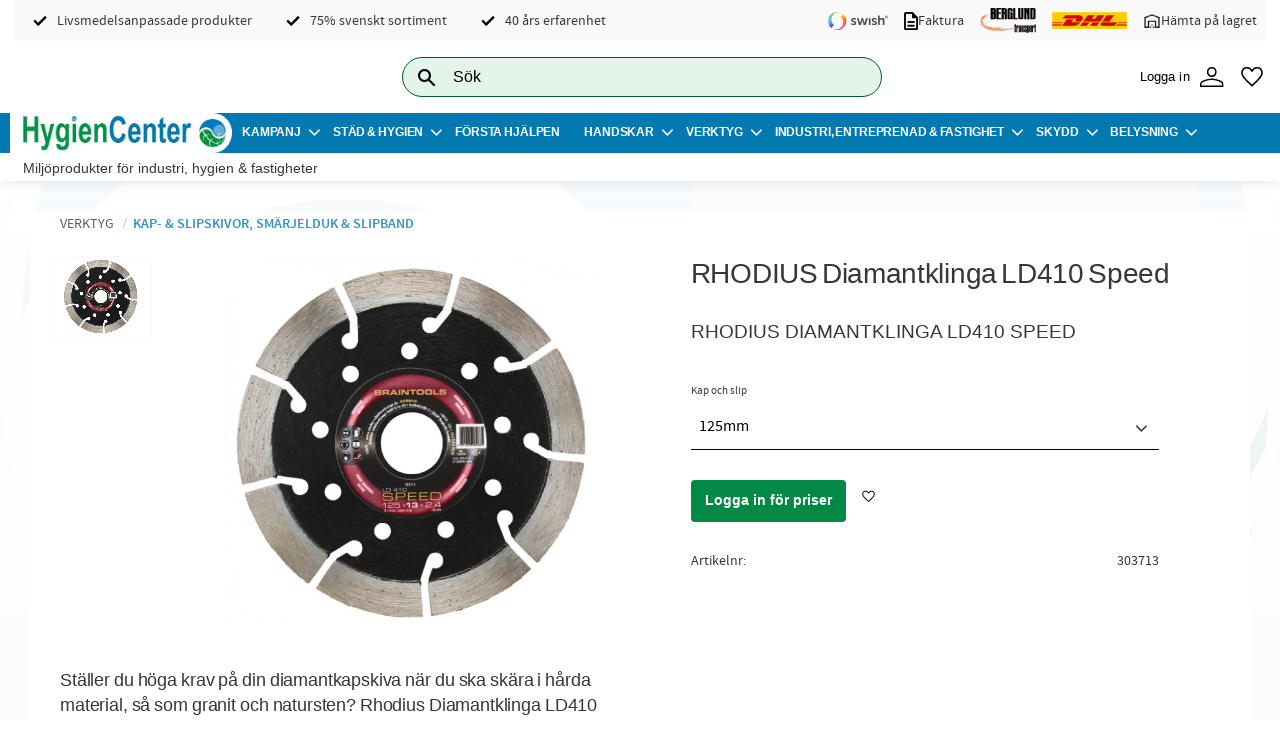

--- FILE ---
content_type: text/html; charset=UTF-8
request_url: https://www.hygiencenter.se/product/rhodius-diamantklinga-ld410-speed-125x13x24x2223mm
body_size: 16331
content:
<!DOCTYPE html>
<html
     id="product-page"    class="no-js has-quick-shop has-boost-variant customer-accounts-enabled has-favorite-cart pricelist-1 excl-vat product-page product-17442 product-page-with-photoswipe category-35 root-category-23 theme-color-scheme-0 theme-background-pattern-0"
    lang="sv"
    dir="ltr"
    data-country="SE"
    data-currency="SEK"
>

    <head>
        <meta charset="UTF-8" />
        <title>RHODIUS Diamantklinga LD410 Speed</title>
                    <meta name="description" content="RHODIUS DIAMANTKLINGA LD410 SPEED" />
                <meta name="viewport" content="width=device-width, initial-scale=1" />
        
                            <link rel="shortcut icon" href="https://cdn.starwebserver.se/shops/hygiencenter/files/favicon.png?_=1756218408" />
        
                                    <link rel="canonical" href="https://www.hygiencenter.se/product/rhodius-diamantklinga-ld410-speed-125x13x24x2223mm" />
        
                        
        
                    <script type="application/ld+json">
                [{"@id":"https:\/\/www.hygiencenter.se\/product\/rhodius-diamantklinga-ld410-speed-125x13x24x2223mm","@context":"http:\/\/schema.org\/","name":"RHODIUS Diamantklinga LD410 Speed","description":"RHODIUS DIAMANTKLINGA LD410 SPEED","image":["https:\/\/cdn.starwebserver.se\/shops\/hygiencenter\/files\/303713.jpg"],"@type":"Product","sku":"303713","offers":{"@type":"Offer","price":"0","priceCurrency":"SEK","availability":"http:\/\/schema.org\/InStock","url":"https:\/\/www.hygiencenter.se\/product\/rhodius-diamantklinga-ld410-speed-125x13x24x2223mm?sku=303713","itemCondition":"http:\/\/schema.org\/NewCondition"}},{"@id":"https:\/\/www.hygiencenter.se\/product\/rhodius-diamantklinga-ld410-speed-125x13x24x2223mm?sku=303715","@context":"http:\/\/schema.org\/","name":"RHODIUS Diamantklinga LD410 Speed","description":"RHODIUS DIAMANTKLINGA LD410 SPEED","image":["https:\/\/cdn.starwebserver.se\/shops\/hygiencenter\/files\/303713.jpg"],"@type":"Product","sku":"303715","offers":{"@type":"Offer","price":"0","priceCurrency":"SEK","availability":"http:\/\/schema.org\/InStock","url":"https:\/\/www.hygiencenter.se\/product\/rhodius-diamantklinga-ld410-speed-125x13x24x2223mm?sku=303715","itemCondition":"http:\/\/schema.org\/NewCondition"},"gtin":"4011890084908"},{"@id":"https:\/\/www.hygiencenter.se\/product\/rhodius-diamantklinga-ld410-speed-125x13x24x2223mm?sku=303716","@context":"http:\/\/schema.org\/","name":"RHODIUS Diamantklinga LD410 Speed","description":"RHODIUS DIAMANTKLINGA LD410 SPEED","image":["https:\/\/cdn.starwebserver.se\/shops\/hygiencenter\/files\/303713.jpg"],"@type":"Product","sku":"303716","offers":{"@type":"Offer","price":"0","priceCurrency":"SEK","availability":"http:\/\/schema.org\/InStock","url":"https:\/\/www.hygiencenter.se\/product\/rhodius-diamantklinga-ld410-speed-125x13x24x2223mm?sku=303716","itemCondition":"http:\/\/schema.org\/NewCondition"},"gtin":"4011890084915"},{"@id":"https:\/\/www.hygiencenter.se\/product\/rhodius-diamantklinga-ld410-speed-125x13x24x2223mm?sku=303718","@context":"http:\/\/schema.org\/","name":"RHODIUS Diamantklinga LD410 Speed","description":"RHODIUS DIAMANTKLINGA LD410 SPEED","image":["https:\/\/cdn.starwebserver.se\/shops\/hygiencenter\/files\/303713.jpg"],"@type":"Product","sku":"303718","offers":{"@type":"Offer","price":"0","priceCurrency":"SEK","availability":"http:\/\/schema.org\/InStock","url":"https:\/\/www.hygiencenter.se\/product\/rhodius-diamantklinga-ld410-speed-125x13x24x2223mm?sku=303718","itemCondition":"http:\/\/schema.org\/NewCondition"},"gtin":"4011890084939"},{"@id":"https:\/\/www.hygiencenter.se\/product\/rhodius-diamantklinga-ld410-speed-125x13x24x2223mm?sku=303720","@context":"http:\/\/schema.org\/","name":"RHODIUS Diamantklinga LD410 Speed","description":"RHODIUS DIAMANTKLINGA LD410 SPEED","image":["https:\/\/cdn.starwebserver.se\/shops\/hygiencenter\/files\/303713.jpg"],"@type":"Product","sku":"303720","offers":{"@type":"Offer","price":"0","priceCurrency":"SEK","availability":"http:\/\/schema.org\/InStock","url":"https:\/\/www.hygiencenter.se\/product\/rhodius-diamantklinga-ld410-speed-125x13x24x2223mm?sku=303720","itemCondition":"http:\/\/schema.org\/NewCondition"},"gtin":"4011890084953"},{"@id":"https:\/\/www.hygiencenter.se\/product\/rhodius-diamantklinga-ld410-speed-125x13x24x2223mm?sku=303722","@context":"http:\/\/schema.org\/","name":"RHODIUS Diamantklinga LD410 Speed","description":"RHODIUS DIAMANTKLINGA LD410 SPEED","image":["https:\/\/cdn.starwebserver.se\/shops\/hygiencenter\/files\/303713.jpg"],"@type":"Product","sku":"303722","offers":{"@type":"Offer","price":"0","priceCurrency":"SEK","availability":"http:\/\/schema.org\/InStock","url":"https:\/\/www.hygiencenter.se\/product\/rhodius-diamantklinga-ld410-speed-125x13x24x2223mm?sku=303722","itemCondition":"http:\/\/schema.org\/NewCondition"},"gtin":"4011890084977"}]            </script>
                    <script type="application/ld+json">
                [{"@context":"https:\/\/schema.org","@type":"BreadcrumbList","itemListElement":[{"@type":"ListItem","position":1,"name":"Verktyg","item":"https:\/\/www.hygiencenter.se\/category\/verktyg"},{"@type":"ListItem","position":2,"name":"Kap- & Slipskivor, Sm\u00e4rjelduk & Slipband","item":"https:\/\/www.hygiencenter.se\/category\/kap-slipskivor"}]},{"@context":"https:\/\/schema.org","@type":"BreadcrumbList","itemListElement":[{"@type":"ListItem","position":1,"name":"Verktyg","item":"https:\/\/www.hygiencenter.se\/category\/verktyg"},{"@type":"ListItem","position":2,"name":"Kap- & Slipskivor, Sm\u00e4rjelduk & Slipband","item":"https:\/\/www.hygiencenter.se\/category\/kap-slipskivor"},{"@type":"ListItem","position":3,"name":"Kap- & Slipskivor","item":"https:\/\/www.hygiencenter.se\/category\/kap-slipskivor-2"}]}]            </script>
        
                        
                <link rel="stylesheet" href="https://cdn.starwebserver.se/61980/css/shop/shop.combined.min.css" />
                    <link rel="stylesheet" href="https://cdn.starwebserver.se/61980/css/shop/advanced-variants.min.css" />
                                  <link rel="stylesheet" href="https://cdn.starwebserver.se/61980/css/shop/quick-shop.min.css" />
                            <link rel="stylesheet" href="https://cdn.starwebserver.se/61980/css/shop/related-products-popup.min.css" />
                                            <!-- Google Tag Manager -->

<script>(function(w,d,s,l,i){w[l]=w[l]||[];w[l].push({'gtm.start':

new Date().getTime(),event:'gtm.js'});var f=d.getElementsByTagName(s)[0],

j=d.createElement(s),dl=l!='dataLayer'?'&l='+l:'';j.async=true;j.src=

'https://www.googletagmanager.com/gtm.js?id='+i+dl;f.parentNode.insertBefore(j,f);

})(window,document,'script','dataLayer','GTM-WW4B25J');</script>

<!-- End Google Tag Manager -->        
                            <link rel="stylesheet" href="https://cdn.starwebserver.se/61980/themes/william/css/theme-plugins.combined.min.css" />
                    <link rel="stylesheet" href="https://cdn.starwebserver.se/61980/themes/william/css/theme.min.css" />
        
                    <link rel="stylesheet" href="https://cdn.starwebserver.se/shops/hygiencenter/themes/william/css/shop-custom.min.css?_=1756715297" />
        
                <link href="https://fonts.googleapis.com/icon?family=Material+Icons" rel="stylesheet">

                <script>
            var docElement = document.documentElement;
            docElement.className = docElement.className.replace('no-js', 'js');
            eval(decodeURIComponent(Array.prototype.map.call(atob('[base64]'), function(c) {
                    return '%' + ('00' + c.charCodeAt(0).toString(16)).slice(-2)
                }).join('')));        </script>

                                            <meta property="og:site_name" content="Hygiencenter" />
                                                <meta property="og:type" content="product" />
                                                <meta property="og:locale" content="sv_SE" />
                                                <meta property="og:title" content="RHODIUS Diamantklinga LD410 Speed" />
                                                <meta property="og:url" content="https://www.hygiencenter.se/product/rhodius-diamantklinga-ld410-speed-125x13x24x2223mm" />
                                                <meta property="og:description" content="RHODIUS DIAMANTKLINGA LD410 SPEED" />
                                                <meta property="og:image" content="https://cdn.starwebserver.se/shops/hygiencenter/files/cache/303713_grande.jpg?_=1605084920" />
                            <meta name="sws:no-image-url" content="https://cdn.starwebserver.se/img/no-image.png" />

        
        
                  <script>
              (function(i,s,o,g,r,a,m){i['GoogleAnalyticsObject']=r;i[r]=i[r]||function(){
                  (i[r].q=i[r].q||[]).push(arguments)},i[r].l=1*new Date();a=s.createElement(o),
                  m=s.getElementsByTagName(o)[0];a.async=1;a.src=g;m.parentNode.insertBefore(a,m)
              })(window,document,'script','https://www.google-analytics.com/analytics.js','ga');
              ga('create', 'UA-198086697-1',
                                    'auto');
              ga('set', 'anonymizeIp', true);
              ga('send', 'pageview');
          </script>
        
        <script>
            var ecommerceContainerIdToProducts = {};

                      
            
            // use Object.assign to cast empty array to object
            ecommerceContainerIdToProducts = Object.assign({}, []);
                </script>

        
            </head>
    <body>
    
    
        
                                <div id="page-container">

    <header id="site-header" class="site-header">
        <div class="wrapper site-header-wrapper">
            <div class="content site-header-content">

                <div class="header-items">
                    <div class="header-item header-item-1 region header-region header-region-1 has-text-block has-search-block has-ace-text-block has-cart-block has-vat-selector-block" data-region="headerTop" >    <div class="block text-block block-73 class-header-usp one-column-text-block one column-content" >
                <div class="column">
            <ul><li>Livsmedelsanpassade produkter</li><li>75% svenskt sortiment</li><li>40 års erfarenhet</li></ul>
<ul><li><img src='https://cdn.starwebserver.se/shops/hygiencenter/files/cache/swish_light_micro.png?_=1756218814' srcset='https://cdn.starwebserver.se/shops/hygiencenter/files/cache/swish_light_micro.png?_=1756218814 100w' alt=''class='' height='30' width='100'></li><li><img src='https://cdn.starwebserver.se/shops/hygiencenter/files/cache/description_fill0_wght400_grad0_opsz24_micro.png?_=1756218892' srcset='https://cdn.starwebserver.se/shops/hygiencenter/files/cache/description_fill0_wght400_grad0_opsz24_micro.png?_=1756218892 100w' alt=''class='' height='125' width='100'> Faktura</li><li><img src='https://cdn.starwebserver.se/shops/hygiencenter/files/cache/berglunds-akeri-logodekal-svart-text_tiny.png?_=1756296233' srcset='https://cdn.starwebserver.se/shops/hygiencenter/files/cache/berglunds-akeri-logodekal-svart-text_micro.png?_=1756296233 100w, https://cdn.starwebserver.se/shops/hygiencenter/files/cache/berglunds-akeri-logodekal-svart-text_tiny.png?_=1756296233 300w' alt=''class='' height='134' width='300'></li><li><img src='https://cdn.starwebserver.se/shops/hygiencenter/files/cache/29-dhl_micro.png?_=1603348166' srcset='https://cdn.starwebserver.se/shops/hygiencenter/files/cache/29-dhl_micro.png?_=1603348166 100w' alt=''class='' height='23' width='100'></li><li><img src='https://cdn.starwebserver.se/shops/hygiencenter/files/cache/warehouse_100dp_000000_fill0_wght400_grad0_opsz48_micro.png?_=1756218921' srcset='https://cdn.starwebserver.se/shops/hygiencenter/files/cache/warehouse_100dp_000000_fill0_wght400_grad0_opsz48_micro.png?_=1756218921 100w' alt=''class='' height='100' width='100'> Hämta på lagret</li></ul>
        </div>
            </div>
<div class="block search-block block-64 search-block-with-fullwidth">
    <h3>Sök</h3>
    <div class="content">
        <form action="/search" method="get">
            <div class="field-wrap search-type required">
                <label for="search-field-block-64" class="caption"><span>Sök produkter & kategorier</span></label>
                <div class="control">
                    <input type="search" name="q" id="search-field-block-64" class="autocomplete" value="" placeholder="Sök" data-text-header="Produkter" data-text-link="Visa alla" aria-label="Sök produkter &amp; kategorier" />
                </div>
            </div>
            <button type="submit" aria-label="Sök"><span aria-hidden="true">Sök</span></button>
        </form>
    </div>
</div><div class="block search-block block-35">
    <h3>Sök</h3>
    <div class="content">
        <form action="/search" method="get">
            <div class="field-wrap search-type required">
                <label for="search-field-block-35" class="caption"><span>Sök produkter & kategorier</span></label>
                <div class="control">
                    <input type="search" name="q" id="search-field-block-35" class="autocomplete" value="" placeholder="Sök" data-text-header="Produkter" data-text-link="Visa alla" aria-label="Sök produkter &amp; kategorier" />
                </div>
            </div>
            <button type="submit" aria-label="Sök"><span aria-hidden="true">Sök</span></button>
        </form>
    </div>
</div><div class="block ace-text-block block-57 custom-wrap">
    <a class="af-loguin" href="/customer"><span>Logga in</span>
<img src="https://cdn.starwebserver.se/shops/hygiencenter/files/person_fill0_wght200_grad0_opsz48.svg?_=1756216405">
</a>
<a class="af-loguot" href="/customer"><span>Mina sidor</span>
<img src="https://cdn.starwebserver.se/shops/hygiencenter/files/person_fill0_wght200_grad0_opsz48.svg?_=1756216405"></a>
</div>
    <div class="block favorite-cart-block block-37">
        <div class="favorite block open-off-canvas-favorites" role="button" tabindex="0" aria-label="Favoriter">
            <div class="favorite-wrap">
                <span class="favorite-title visually-hidden">Favoriter</span>
                <span class="favorite-item-count quantity">
                    <span class="favorite-items-count-label visually-hidden">Antal favoriter: </span>
                    <span class="number"></span>
                </span>
            </div>
        </div>
            </div> <!-- /.favorite-cart-block -->
</div>
                    <div class="header-item header-item-2">
                        <a href="https://www.hygiencenter.se" id="home"><img id="shop-logo" src="https://cdn.starwebserver.se/shops/hygiencenter/files/logo1.png?_=1606731668" alt="Hygiencenter" width="1000" height="189" /></a>
                        <div class="region header-region header-region-2 has-category-tree-block" data-region="headerMiddle" >
<nav class="block category-tree-block block-36 menu-block-with-mega-dropdown-menu category-tree-menu category-menu-block menu-block category" aria-label="Kategoriträd">

    
    <ul class="menu menu-level-1 category-menu" role="menubar">
                    <li class="menu-item menu-item-1 menu-level-1-item has-children menu-item-has-children"
                    data-level="1" role="none"
                >
                    <a href="/category/aktuellt-just-nu"
                        data-id="1"
                        data-level="1"
                        class="menu-title menu-title-1 category-node menu-level-1-title has-children menu-title-has-children open-page"
                        title="Kampanj"
                        role="menuitem"
                        aria-haspopup="true" aria-expanded="false"
                    >Kampanj</a>
        
                    <span class="toggle-static-child-menu toggle-child-menu" role="button" tabindex="0" aria-label="Visa underkategorier"></span>
        
                    <span class="toggle-static-child-menu toggle-child-menu" role="button" tabindex="0" aria-label="Visa underkategorier" aria-expanded="false"></span>
                </li>
                <li class="menu-item menu-item-46 menu-level-1-item has-children menu-item-has-children"
                    data-level="1" role="none"
                >
                    <a href="/category/stadredskap"
                        data-id="46"
                        data-level="1"
                        class="menu-title menu-title-46 category-node menu-level-1-title has-children menu-title-has-children open-page"
                        title="Städ &amp; Hygien"
                        role="menuitem"
                        aria-haspopup="true" aria-expanded="false"
                    >Städ &amp; Hygien</a>
        
                    <span class="toggle-static-child-menu toggle-child-menu" role="button" tabindex="0" aria-label="Visa underkategorier"></span>
        
                    <span class="toggle-static-child-menu toggle-child-menu" role="button" tabindex="0" aria-label="Visa underkategorier" aria-expanded="false"></span>
                </li>
                <li class="menu-item menu-item-70 menu-level-1-item no-children"
                    data-level="1" role="none"
                >
                    <a href="/category/forsta-hjalpen"
                        data-id="70"
                        data-level="1"
                        class="menu-title menu-title-70 category-node menu-level-1-title no-children open-page"
                        title="Första Hjälpen"
                        role="menuitem"
                        
                    >Första Hjälpen</a>
        
                    
        
                    
                </li>
                <li class="menu-item menu-item-21 menu-level-1-item has-children menu-item-has-children"
                    data-level="1" role="none"
                >
                    <a href="/category/arbets-skyddshandskar"
                        data-id="21"
                        data-level="1"
                        class="menu-title menu-title-21 category-node menu-level-1-title has-children menu-title-has-children open-page"
                        title="Handskar"
                        role="menuitem"
                        aria-haspopup="true" aria-expanded="false"
                    >Handskar</a>
        
                    <span class="toggle-static-child-menu toggle-child-menu" role="button" tabindex="0" aria-label="Visa underkategorier"></span>
        
                    <span class="toggle-static-child-menu toggle-child-menu" role="button" tabindex="0" aria-label="Visa underkategorier" aria-expanded="false"></span>
                </li>
                <li class="menu-item menu-item-23 menu-level-1-item has-children menu-item-has-children"
                    data-level="1" role="none"
                >
                    <a href="/category/verktyg"
                        data-id="23"
                        data-level="1"
                        class="menu-title menu-title-23 category-node menu-level-1-title has-children menu-title-has-children open-page"
                        title="Verktyg"
                        role="menuitem"
                        aria-haspopup="true" aria-expanded="false"
                    >Verktyg</a>
        
                    <span class="toggle-static-child-menu toggle-child-menu" role="button" tabindex="0" aria-label="Visa underkategorier"></span>
        
                    <span class="toggle-static-child-menu toggle-child-menu" role="button" tabindex="0" aria-label="Visa underkategorier" aria-expanded="false"></span>
                </li>
                <li class="menu-item menu-item-72 menu-level-1-item has-children menu-item-has-children"
                    data-level="1" role="none"
                >
                    <a href="/category/industri-entreprenad"
                        data-id="72"
                        data-level="1"
                        class="menu-title menu-title-72 category-node menu-level-1-title has-children menu-title-has-children open-page"
                        title="Industri, Entreprenad &amp; Fastighet"
                        role="menuitem"
                        aria-haspopup="true" aria-expanded="false"
                    >Industri, Entreprenad &amp; Fastighet</a>
        
                    <span class="toggle-static-child-menu toggle-child-menu" role="button" tabindex="0" aria-label="Visa underkategorier"></span>
        
                    <span class="toggle-static-child-menu toggle-child-menu" role="button" tabindex="0" aria-label="Visa underkategorier" aria-expanded="false"></span>
                </li>
                <li class="menu-item menu-item-61 menu-level-1-item has-children menu-item-has-children"
                    data-level="1" role="none"
                >
                    <a href="/category/skydd"
                        data-id="61"
                        data-level="1"
                        class="menu-title menu-title-61 category-node menu-level-1-title has-children menu-title-has-children open-page"
                        title="Skydd"
                        role="menuitem"
                        aria-haspopup="true" aria-expanded="false"
                    >Skydd</a>
        
                    <span class="toggle-static-child-menu toggle-child-menu" role="button" tabindex="0" aria-label="Visa underkategorier"></span>
        
                    <span class="toggle-static-child-menu toggle-child-menu" role="button" tabindex="0" aria-label="Visa underkategorier" aria-expanded="false"></span>
                </li>
                <li class="menu-item menu-item-138 menu-level-1-item has-children menu-item-has-children"
                    data-level="1" role="none"
                >
                    <a href="/category/belysning"
                        data-id="138"
                        data-level="1"
                        class="menu-title menu-title-138 category-node menu-level-1-title has-children menu-title-has-children open-page"
                        title="Belysning"
                        role="menuitem"
                        aria-haspopup="true" aria-expanded="false"
                    >Belysning</a>
        
                    <span class="toggle-static-child-menu toggle-child-menu" role="button" tabindex="0" aria-label="Visa underkategorier"></span>
        
                    <span class="toggle-static-child-menu toggle-child-menu" role="button" tabindex="0" aria-label="Visa underkategorier" aria-expanded="false"></span>
                </li>
                <li class="menu-item menu-item-95 menu-level-1-item has-children menu-item-has-children"
                    data-level="1" role="none"
                >
                    <a href="/category/varumarke"
                        data-id="95"
                        data-level="1"
                        class="menu-title menu-title-95 category-node menu-level-1-title has-children menu-title-has-children open-page"
                        title="Varumärke"
                        role="menuitem"
                        aria-haspopup="true" aria-expanded="false"
                    >Varumärke</a>
        
                    <span class="toggle-static-child-menu toggle-child-menu" role="button" tabindex="0" aria-label="Visa underkategorier"></span>
        
                    <span class="toggle-static-child-menu toggle-child-menu" role="button" tabindex="0" aria-label="Visa underkategorier" aria-expanded="false"></span>
                </li>
        </ul>
</nav>

        <script type="text/x-mustache" id="categoriesPartialTmpl">
    {{#nodes}}
        <li class="menu-item menu-item-{{id}} menu-level-{{menuLevel}}-item{{#isOpen}} menu-item-has-children-loaded current-menu-ancestor open{{/isOpen}}{{#selected}} selected{{/selected}}{{^hasChildren}} no-children{{/hasChildren}}{{#hasChildren}} has-children menu-item-has-children{{/hasChildren}}{{^openPage}} menu-item-has-title-without-link{{/openPage}}"
            data-level="{{menuLevel}}" role="none"
        >
            <a {{#openPage}}href="{{shopUrl}}"{{/openPage}}
                data-id="{{id}}"
                data-level="{{menuLevel}}"
                class="menu-title menu-title-{{id}} category-node menu-level-{{menuLevel}}-title{{^hasChildren}} no-children{{/hasChildren}}{{#hasChildren}} has-children menu-title-has-children{{/hasChildren}}{{^openPage}} load-tree{{/openPage}}{{#openPage}} open-page{{/openPage}}{{#isOpen}} open{{/isOpen}}{{#selected}} selected{{/selected}}"
                title="{{name}}"
                role="menuitem"
                {{#hasChildren}}aria-haspopup="true" aria-expanded="{{#isOpen}}true{{/isOpen}}{{^isOpen}}false{{/isOpen}}"{{/hasChildren}}
            >{{name}}</a>

            {{#hasChildren}}<span class="toggle-static-child-menu toggle-child-menu" role="button" tabindex="0" aria-label="Visa underkategorier"></span>{{/hasChildren}}

            {{#isOpen}}
                <ul class="menu menu-level-{{menuNextLevel}}" data-level="{{menuNextLevel}}" role="menu" aria-label="Underkategorier">
                    {{>categoriesPartial}}
                </ul>
            {{/isOpen}}
            {{#hasChildren}}<span class="toggle-static-child-menu toggle-child-menu" role="button" tabindex="0" aria-label="Visa underkategorier" aria-expanded="{{#isOpen}}true{{/isOpen}}{{^isOpen}}false{{/isOpen}}"></span>{{/hasChildren}}
        </li>
    {{/nodes}}
</script>
    <script type="text/x-mustache" id="rootCategoriesTmpl">
        {{>categoriesPartial}}
    </script>
</div>
                    </div>
                    <div class="header-item header-item-3 region header-region header-region-3 has-ace-text-block" data-region="header" ><div class="block ace-text-block block-46 usp-block">
    <p>Miljöprodukter för industri, hygien & fastigheter</p>
</div>
</div>
                </div>

            </div><!-- .content -->
        </div><!-- .wrapper -->
    </header><!-- #site-header -->

    <div id="content" class="site-content">

        <main id="main-content" aria-label="Huvudinnehåll" >

            <article class="region has-product-block has-related-products-legacy-block" data-region="0" >
    
    <div aria-live="polite" aria-atomic="true" class="visually-hidden favorite-status-announcer"></div>
    <div id="product-page-main-container" class="block product-block block-17">

        <script type="text/x-mustache" id="categoryBreadcrumbPartialTmpl">
            {{#nodes}}
                {{#isOpen}}
                    {{#openPage}}
                        <a href="{{shopUrl}}" class="breadcrumb"><span>{{name}}</span></a>
                    {{/openPage}}
                    {{^openPage}}
                        <span  class="breadcrumb">{{name}}</span>
                    {{/openPage}}
                    {{>categoryBreadcrumbPartial}}
                {{/isOpen}}
                {{^isOpen}}
                    {{#selected}}
                        {{#openPage}}
                            <a href="{{shopUrl}}" class="breadcrumb current-breadcrumb"><span>{{name}}</span></a>
                        {{/openPage}}
                        {{^openPage}}
                            <span class="breadcrumb">{{name}}</span>
                        {{/openPage}}
                    {{/selected}}
                {{/isOpen}}
            {{/nodes}}
        </script>

        <div class="breadcrumbs">
                                                    <a href="/category/verktyg" class="breadcrumb"><span>Verktyg</span></a>
                                                                <a href="/category/kap-slipskivor" class="breadcrumb"><span>Kap- &amp; Slipskivor, Smärjelduk &amp; Slipband</span></a>
                                                                                                                                                            </div>

    <script type="text/x-mustache" id="rootCategoriesBreadcrumbTmpl">
            {{#showBreadcrumbs}}
                {{#categories}}
                    {{>categoryBreadcrumbPartial}}
                {{/categories}}
            {{/showBreadcrumbs}}
        </script>

    <header class="product-header">
        <h1 class="product-name">RHODIUS Diamantklinga LD410 Speed</h1>
        <div class="short description product-short-description"><p>RHODIUS DIAMANTKLINGA LD410 SPEED</p></div>
    </header>

    <div class="dynamic-product-info has-volume-pricing">
                    <div class="product-media"
                
            >
                <figure>
                    <div class="figure-content">
                            <a class="featured img-wrap product-media-item" href="https://cdn.starwebserver.se/shops/hygiencenter/files/cache/303713_grande.jpg?_=1605084920" target="_blank" rel="noopener">
                            
                                <img src="https://cdn.starwebserver.se/shops/hygiencenter/files/cache/303713_grande.jpg?_=1605084920" width="600" height="600" id="media-0" data-large-size="https://cdn.starwebserver.se/shops/hygiencenter/files/cache/303713_grande.jpg?_=1605084920" data-large-size-width="600" data-large-size-height="600"  alt="RHODIUS Diamantklinga LD410 Speed" />
                                
                            </a>

                            <a href="https://cdn.starwebserver.se/shops/hygiencenter/files/cache/303713_grande.jpg?_=1605084920" class="img-wrap product-media-item" target="_blank" rel="noopener">
                                <img src="https://cdn.starwebserver.se/shops/hygiencenter/files/cache/303713_grande.jpg?_=1605084920" height="600" width="600" id="media-1" data-large-size="https://cdn.starwebserver.se/shops/hygiencenter/files/cache/303713_grande.jpg?_=1605084920" data-large-size-width="600" data-large-size-height="600" alt="" />
                            </a>
                    </div>
                </figure>


            </div><!-- /.product-media -->


            <aside class="product-offer buyable" role="region" aria-label="Produkterbjudande">


                
                <form class="add-to-cart-form product-list-container" novalidate data-ga-ecommerce-list-id="pdp">
                                                                                    <input type="hidden" name="productId" value="17442" />
                        <fieldset class="product-variants" data-current-sku="303713">
                                <div class="field-wrap select-type attributes-16">
                                    <label for="attributes-16-select" class="caption"><span>Kap och slip</span></label>
                                    <div class="control">
                                        <select name="attributes[16]" id="attributes-16-select" class="attribute-value-select" data-attribute-id="16">
                                                <option value="562" data-value="" selected>125mm</option>
                                                <option value="564" data-value="">180mm</option>
                                                <option value="565" data-value="">230mm</option>
                                                <option value="566" data-value="">300mm</option>
                                                <option value="567" data-value="">350mm</option>
                                                <option value="568" data-value="">400mm</option>
                                        </select>
                                    </div>
                                </div>
                        </fieldset><!-- /.product-variants -->
                    
                    <div class="add-to-cart-wrap has-unit">
                            <p><a class="button" href="/customer?redirect=%2Fproduct%2Frhodius-diamantklinga-ld410-speed-125x13x24x2223mm" rel="nofollow"><span>Logga in för priser</span></a></p>
                                                    <div class="toggle-favorite-action" data-sku="303713" data-bundle-config="" role="button" tabindex="0">
                                <span class="favorite ">
                                        <span class="favorite-title visually-hidden">Lägg till i favoriter</span>
                                </span>
                            </div>
                                            </div><!-- /.add-to-cart-wrap -->

                    <div class="product-status" hidden aria-hidden="true">
                        <p class="status-message" data-message="Nu finns produkten i &lt;a href=&quot;/checkout&quot;&gt;kundvagnen&lt;/a&gt;."></p>
                        <p class="view-cart">
                            <a class="product-status-checkout-link" href="/checkout">
                                <b>Till kassan</b>
                                <span class="cart-item-count">1</span>
                            </a>
                        </p>
                    </div>


                                                        </form>

                                <dl class="product-details">
                    <dt class="product-sku">Artikelnr</dt><dd class="product-sku">303713</dd>
                                        
                                                                                                            
                    
                                    </dl><!-- /product-details -->


                

                                
                
                                                            </aside><!-- /.product-offer -->

            
            
                    </div> <!-- /.dynamic-product-info -->

        <script type="text/x-mustache" id="dynamicProductInfoTmpl">
            <div class="product-media{{^hidePrice}}{{#stockStatusId}} stock-status-{{stockStatusId}}{{/stockStatusId}}{{#savePercentOnDiscountedPrice}} save-percent{{/savePercentOnDiscountedPrice}}{{/hidePrice}}{{#hasLabels}} has-product-label{{/hasLabels}}"{{^hidePrice}}{{#savePercentOnDiscountedPrice}}
                data-save-percent-title="Kampanj!"{{/savePercentOnDiscountedPrice}}{{/hidePrice}}
                {{#stockStatusText}}data-stock-status-title="{{stockStatusText}}"{{/stockStatusText}}
            >
                <figure{{#featuredImage.default}} class="no-image"{{/featuredImage.default}}>
                    {{#campaign}}
                        <div
                            class="campaign-label campaign-label-product-page"
                            style="background-color: #{{campaign.label.color}}; color: {{campaign.label.textColor}}">
                            {{campaign.label.text}}
                        </div>
                    {{/campaign}}
                    <div class="figure-content">
                        {{#featuredImage}}
                            {{#largeUrl}}<a class="featured img-wrap product-media-item" href="{{largeUrl}}" target="_blank" rel="noopener">{{/largeUrl}}
                            {{#featuredImage.default}}<div class="img-wrap">{{/featuredImage.default}}
                                <img src="{{url}}" width="{{width}}" height="{{height}}" id="media-0" {{#largeUrl}}data-large-size="{{largeUrl}}" data-large-size-width="{{largeWidth}}" data-large-size-height="{{largeHeight}}"{{/largeUrl}} {{#disableAutoZoom}}data-cloudzoom="disableZoom: true" {{/disableAutoZoom}} alt="{{alt}}" />
                                {{#featuredImage.default}}</div>{{/featuredImage.default}}
                            {{#largeUrl}}</a>{{/largeUrl}}
                        {{/featuredImage}}

                        {{#secondaryImages}}
                            <a href="{{largeUrl}}" class="img-wrap product-media-item" target="_blank" rel="noopener">
                                <img src="{{url}}" height="{{height}}" width="{{width}}" id="media-{{index}}" data-large-size="{{largeUrl}}" data-large-size-width="{{largeWidth}}" data-large-size-height="{{largeHeight}}" alt="{{alt}}" />
                            </a>
                        {{/secondaryImages}}
                    </div>
                </figure>

                {{^hidePrice}}
                    {{#savePercentOnDiscountedPrice}}
                        <div class="save-percent save-percent-info">
                            <span class="label">Spara</span>
                            <span class="percentage"><span class="value">{{savePercentOnDiscountedPrice}}</span> <span class="unit">%</span></span>
                        </div>
                    {{/savePercentOnDiscountedPrice}}
                {{/hidePrice}}

                {{#labels}}
                    <div class="product-label product-label-{{index}} product-label-id-{{labelId}} {{classes}}"  title="{{name}}" ><span>{{name}}</span></div>
                {{/labels}}
            </div><!-- /.product-media -->


            <aside class="product-offer{{#watchableForCustomer}} watchable{{/watchableForCustomer}}{{#buyable}} buyable{{/buyable}}{{^buyable}}{{^watchableForCustomer}} non-watchable-non-buyable{{/watchableForCustomer}}{{/buyable}}" role="region" aria-label="Produkterbjudande">
                {{#campaign}}
                    <div class="campaign-description-container campaign-label-corner-container">
                        <span
                            class="campaign-label-corner"
                            style="border-top-color: #{{campaign.label.color}};"
                        >
                        </span>
                        <span class="campaign-description-text">
                            {{campaign.description}}
                        </span>
                    </div>
                {{/campaign}}

                                {{^hidePrice}}
                    <div class="product-price">
                                                {{^originalPrice}}
                            {{{sellingPriceHtml}}}
                            <span class="unit">/ <abbr title="Styck">st</abbr></span>
                        {{/originalPrice}}
                        {{#originalPrice}}
                            <div class="selling-price" tabindex="0" role="text">
                                <span class="visually-hidden">Nedsatt pris: </span>
                                {{{sellingPriceHtml}}}
                                <span class="unit">/ <abbr title="Styck">st</abbr></span>
                            </div>
                            <div class="original-price" tabindex="0" role="text">
                                <span class="visually-hidden">Ordinarie pris: </span>
                                {{{originalPriceHtml}}}
                                <span class="unit">/ <abbr title="Styck">st</abbr></span>
                            </div>
                        {{/originalPrice}}
                    </div>
                    {{#historyCheapestPrice}}
                        <div class="price-history">
                            <span class="price-history-text">Lägsta pris senaste 30 dagar:</span>
                            <span class="price-history-value">{{{historyCheapestPrice}}}</span>
                        </div>
                    {{/historyCheapestPrice}}

                                        {{#volumePricing}}
                        {{#hasValidVolumePricesForCustomer}}
                            <div class="volume-pricing has-visible-volume-pricing-content">
                                <div class="volume-pricing-header">
                                    <span class="volume-pricing-header-title">{{{headerTitle}}}</span>
                                    <span class="toggle-volume-pricing-content"></span>
                                </div>
                                <div class="volume-pricing-content">
                                    {{#rows}}
                                        <div class="volume-pricing-row">
                                            <span class="volume">
                                                <span class="amount">{{volumeAmount}}</span>
                                                {{#unit}}<span class="unit"><abbr title="{{name}}">{{symbol}}</abbr></span>{{/unit}}
                                            </span>
                                            {{{volumePriceHtml}}}
                                            {{#unit}}<span class="divider">/</span><span class="unit"><abbr title="{{name}}">{{symbol}}</abbr></span>{{/unit}}
                                            {{#percentAmount}}
                                                <span class="percent">
                                                    <span class="amount">{{percentAmount}}</span><span class="unit">%</span>
                                                </span>
                                            {{/percentAmount}}
                                        </div>
                                    {{/rows}}
                                </div>
                            </div>
                        {{/hasValidVolumePricesForCustomer}}
                    {{/volumePricing}}
                {{/hidePrice}}

                
                <form class="add-to-cart-form product-list-container" novalidate data-ga-ecommerce-list-id="pdp">
                                                                                    <input type="hidden" name="productId" value="17442" />
                        <fieldset class="product-variants" data-current-sku="{{sku}}">
                            {{#attributes}}
                                <div class="field-wrap select-type attributes-{{id}}">
                                    <label for="attributes-{{id}}-select" class="caption"><span>{{name}}</span></label>
                                    <div class="control">
                                        <select name="attributes[{{id}}]" id="attributes-{{id}}-select" class="attribute-value-select{{#invalidSelection}} invalid-selection{{/invalidSelection}}" data-attribute-id="{{id}}">
                                            {{#values}}
                                                <option value="{{id}}" data-value="{{value}}"{{#selected}} selected{{/selected}}{{^active}} disabled{{/active}}>{{name}}{{^active}} (Ej tillgänglig){{/active}}</option>
                                            {{/values}}
                                        </select>
                                        {{#showInvalidSelectionMessage}}
                                        <label class="error" for="attributes-{{id}}-select">Varianten är inte tillgänglig, prova ett annat alternativ.</label>
                                        {{/showInvalidSelectionMessage}}
                                    </div>
                                </div>
                            {{/attributes}}
                        </fieldset><!-- /.product-variants -->
                    
                    <div class="add-to-cart-wrap has-unit">
                        {{^hidePrice}}
                            {{#buyable}}
                                <div class="field-wrap number-type quantity-field">
                                    <label for="quantity-field" class="caption"><span>Antal</span></label>
                                    <div class="control">
                                        <input name="quantity" type="number" id="quantity-field" value="1" min="1" max="1000000" step="1" class="number" />
                                                                                                                            <label for="quantity-field" class="unit"><abbr title="Styck">st</abbr></label>
                                                                            </div>
                                </div>

                                <button type="submit" class="product-add-to-cart-action"{{#invalidVariant}} disabled{{/invalidVariant}}><span>Köp</span></button>
                            {{/buyable}}
                        {{/hidePrice}}
                        {{#hidePrice}}
                            <p><a class="button" href="/customer?redirect=%2Fproduct%2Frhodius-diamantklinga-ld410-speed-125x13x24x2223mm" rel="nofollow"><span>Logga in för priser</span></a></p>
                        {{/hidePrice}}
                                                    <div class="toggle-favorite-action" data-sku="{{sku}}" data-bundle-config="{{bundleWatchConfig}}" role="button" tabindex="0">
                                <span class="favorite {{#isFavorite}}favorite-active{{/isFavorite}}">
                                    {{#isFavorite}}
                                        <span class="favorite-title visually-hidden">Ta bort från favoriter</span>
                                    {{/isFavorite}}
                                    {{^isFavorite}}
                                        <span class="favorite-title visually-hidden">Lägg till i favoriter</span>
                                    {{/isFavorite}}
                                </span>
                            </div>
                                            </div><!-- /.add-to-cart-wrap -->

                    <div class="product-status" hidden aria-hidden="true">
                        <p class="status-message" data-message="Nu finns produkten i &lt;a href=&quot;/checkout&quot;&gt;kundvagnen&lt;/a&gt;."></p>
                        <p class="view-cart">
                            <a class="product-status-checkout-link" href="/checkout">
                                <b>Till kassan</b>
                                <span class="cart-item-count">1</span>
                            </a>
                        </p>
                    </div>

                                        {{#customerCanShop}}
                        {{#watchable}}
                            {{#isWatching}}
                                <button type="button" disabled>Bevakar</button>
                            {{/isWatching}}
                            {{^isWatching}}
                                <button
                                    type="button"
                                    data-variant-id="{{variantId}}"
                                    data-variant-name="{{variantName}}"
                                    data-bundle-watch-config="{{bundleWatchConfig}}"
                                    data-permalink="rhodius-diamantklinga-ld410-speed-125x13x24x2223mm"
                                    data-name="RHODIUS Diamantklinga LD410 Speed"
                                    data-email=""
                                    data-text-signed-up="Bevakad"
                                    class="in-stock-notify"
                                    >Bevaka</button>
                            {{/isWatching}}
                        {{/watchable}}
                    {{/customerCanShop}}

                                                        </form>

                                <dl class="product-details">
                    {{#stockStatusValue}}
                        <dt class="product-stock-status {{stockStatusCssClass}}">{{stockStatusLabel}}</dt>
                        <dd class="{{stockStatusCssClass}}"><span>{{stockStatusValue}}</span></dd>
                    {{/stockStatusValue}}
                    <dt class="product-sku">Artikelnr</dt><dd class="product-sku">{{sku}}</dd>
                    {{#mpn}}
                        <dt class="product-mpn">Tillv. artikelnr</dt><dd class="product-mpn">{{mpn}}</dd>
                    {{/mpn}}
                                        
                                                                                                            
                    
                                    </dl><!-- /product-details -->

                {{#hasAdditionalStockLocations}}
                <div class="product-stock-locations-wrap">
                    <h4>Lagerställen</h4>
                    <div class="product-stock-locations">
                        {{#additionalStockLocations}}
                        <div class="product-stock-location{{#stockStatusId}} status-id-{{stockStatusId}}{{/stockStatusId}}{{#stockStatusIdCode}} status-id-code-{{stockStatusIdCode}}{{/stockStatusIdCode}}{{#isEcommerceStockLocation}} ecommerce-stock-location{{/isEcommerceStockLocation}}">
                            <span class="product-stock-location-name">{{stockLocationName}}</span>
                            <span class="product-stock-location-status{{#stockStatusId}} product-stock-location-status-{{stockStatusId}}{{/stockStatusId}}">
                                <span class="product-stock-location-status-text">{{stockStatusText}}</span>
                            </span>
                        </div>
                        {{/additionalStockLocations}}
                    </div>
                    {{#includeStockLocationsExpandButton}}
                        <a href="#" class="expand-product-stock-locations-button">
                          <span class="more">Visa alla lagerställen</span>
                          <span class="less">Visa färre lagerställen</span>
                        </a>
                    {{/includeStockLocationsExpandButton}}
                </div>
                {{/hasAdditionalStockLocations}}

                                                    {{#documents}}
                        <h4>Ladda ned dokument</h4>
                        <ul class="product-documents">
                            {{#document}}
                                <li class="file-type file-type-{{extension}}">
                                    <a href="{{originalUrl}}" target="_blank" rel="noopener" data-file-type="{{extension}}">
                                        <span class="file-ext">{{extension}}</span>
                                        <span class="file-title">
                                            {{title}}{{^title}}{{name}}{{/title}}
                                        </span>
                                        <span class="file-size">{{formattedSize}}</span>
                                    </a>
                                </li>
                            {{/document}}
                        </ul>
                    {{/documents}}
                

                                
                
                                                            </aside><!-- /.product-offer -->

            
            
            </script>

       
    <div id="in-stock-notify-wrap" class="hide">
        <div class="in-stock-notify-modal">
            <h3 id="modal-title" role="heading" aria-level="2"></h3>
            <p class="in-stock-notify-info">Lägg till en bevakning så meddelar vi dig så snart varan är i lager igen.</p>
            <p class="in-stock-notify-message hide" aria-live="polite" role="status">
                <b>Produkten är nu bevakad</b><br />
                Vi meddelar dig så snart varan är i lager igen.            </p>
            <div class="field-wrap email-type">
                <label for="in-stock-notify-email-field" class="caption"><span>E-postadress</span></label>
                <div class="control">
                    <input
                            type="email"
                            name="email"
                            value=""
                            id="in-stock-notify-email-field"
                            placeholder="E-postadress"
                    >
                </div>
            </div>
            <button type="button" title="Lägg till bevakning" class="add-to-in-stock-notify-button">Lägg till bevakning</button>
                            <p class="user-info-legal-notice">Dina personuppgifter behandlas i enlighet med vår <a href="/page/policy-och-cookies">integritetspolicy</a>.</p>
                    </div>
    </div>

    <section class="product-overview" role="region">

        <header class="product-overview-header">
            <h2 class="product-name">RHODIUS Diamantklinga LD410 Speed</h2>
            <div class="short description product-short-description">
                RHODIUS DIAMANTKLINGA LD410 SPEED            </div>
        </header>

        <div class="long description product-long-description">
            <h3>Ställer du höga krav på din diamantkapskiva när du ska skära i hårda material, så som granit och natursten?&nbsp;Rhodius Diamantklinga LD410 gör jobbet enkelt!</h3>
<ul><li>Rhodius LD410 SPEED skär även den hårdaste natursten som granit, rent och extremt snabb.&nbsp;</li><li>Den enastående skärförmågan har möjliggjorts genom ny tillverkningsprocess med en högdensitets och porfri bindning.&nbsp;</li><li>LD410 SPEED har en mycket hög skärhastighet och lång livslängd jämfört med konventionellt sintrade diamantskivor.&nbsp;</li><li>Proffsskiva för: natursten, granit, betong, armerad betong, tegel m.m</li><li>Toppbetyg på livslängd och skärkapacitet.</li><li>Storlek:</li><li>125x13x2,4x22,23mm</li><li>180x13x2,4x22,23mm<br>
</li><li>230x17x2,8x22,23mm<br>
</li><li>300x17x2,8x25,4mm<br>
</li><li>350x17x3,0x25,4mm<br>
</li><li>400x17x3,2x25,4mm<br>
</li></ul>
<p><br></p>
<p><img src="https://www.sisabsweden.se/uploads/9558d00182af6959b206ecb17ea06891.png" style="box-sizing: inherit; border-style: none; max-width: 100%; vertical-align: middle; height: auto; opacity: 1; transition: opacity 0.3s ease 0s; margin-bottom: 0px;">
</p>
<p><img src="https://www.sisabsweden.se/uploads/7b832051a6a0fc73e1a9d066a4bcfe50.png" width="100" height="87" style="box-sizing: inherit; border-style: none; max-width: 100%; vertical-align: middle; height: auto; opacity: 1; transition: opacity 0.3s ease 0s; margin-bottom: 0px;">
</p>
<p><img src="https://www.sisabsweden.se/uploads/c8123d6000f7fec9d38f453df3173d64.png" style="box-sizing: inherit; border-style: none; max-width: 100%; vertical-align: middle; height: auto; opacity: 1; transition: opacity 0.3s ease 0s; margin-bottom: 0px;">&nbsp;Livslängd
</p>
<p><img src="https://www.sisabsweden.se/uploads/c8123d6000f7fec9d38f453df3173d64.png" style="box-sizing: inherit; border-style: none; max-width: 100%; vertical-align: middle; height: auto; opacity: 1; transition: opacity 0.3s ease 0s; margin-bottom: 0px;">&nbsp;Skärkapacitet
</p>
<p><img src="https://www.sisabsweden.se/uploads/e8789f070a350eca4cf2e97c755f392d.png" width="50" height="50" style="box-sizing: inherit; border-style: none; max-width: 100%; vertical-align: middle; height: auto; opacity: 1; transition: opacity 0.3s ease 0s; margin-bottom: 0px;">&nbsp;Natursten</p>        </div>

                        
                
                
    </section><!-- /.details -->
<!-- This view is required by 'relatedProductsLegacy'-block-->

</article>


        </main><!-- #main-content -->

        
            <div id="content-sidebar" class="content-sidebar sidebar region " role="complementary" data-region="sidebar" >

                

            </div><!-- #content-sidebar -->
        

    </div><!-- #content -->


    
        <footer id="site-footer" class="site-footer region footer-region has-ace-text-block has-newsletter-block has-text-block has-menu-block" data-region="footer" >
            <div class="wrapper site-footer-wrapper">
                <div class="content site-footer-content">

                    <div class="block ace-text-block block-49 newsletter-title-wrapper">
    <h2 class="newsletter-title">Prenumerera på vårt nyhetsbrev och bli först att få nyheter och erbjudanden.</h2>
</div>

    <div class="block newsletter-block block-38 newsletter-signup-block">
        <h3>Nyhetsbrev</h3>
        <div class="content">
            <div class="field-wrap email-type required">
                <label for="newsletter-email-38-field" class="caption"><span>E-post</span></label>
                <div class="control">
                    <input type="email" name="email" class="newsletter-email-field" id="newsletter-email-38-field" required aria-required="true" placeholder="Skriv in din e-postadress" />
                </div>
            </div>
            <button type="button" class="newsletter-subscribe-button"><span>Prenumerera</span></button>
        </div>
        <p class="user-info-legal-notice">Dina personuppgifter behandlas i enlighet med vår <a href="/page/policy-och-cookies">integritetspolicy</a>.</p>
    </div>
    <div class="block text-block block-40 one-column-text-block one column-content" >
                <div class="column">
            <h2><strong>Hygiencenter Sverige AB</strong></h2>
<p>Vi på Hygiencenter tillhandahåller ett brett sortiment av i första hand svenskproducerade och miljöanpassade produkter.
"Hos oss får ni råd" med vår kunskap och&nbsp;högkvalitativa produkter skapar vi ett mervärde för er verksamhet.</p>
        </div>
            </div>

<nav class="block menu-block block-47 custom custom-menu-block" aria-label="Meny">

            <h2>Information</h2>
    
    <ul class="menu menu-level-1" role="menubar">
                                <li class="menu-item menu-item-15 menu-level-1-item "
                            data-id="15"
                            data-level="1"
                            role="none"
                        >
                            <a href="/page/hur-handlar-jag"  title="Hur handlar jag?"
                                class="menu-title menu-title-15 menu-level-1-title "
                                data-level="1"
                                role="menuitem"
                                
                            >Hur handlar jag?</a>
            
            
                        </li>
                        <li class="menu-item menu-item-16 menu-level-1-item "
                            data-id="16"
                            data-level="1"
                            role="none"
                        >
                            <a href="/page/kopvillkor"  title="Köpvillkor"
                                class="menu-title menu-title-16 menu-level-1-title "
                                data-level="1"
                                role="menuitem"
                                
                            >Köpvillkor</a>
            
            
                        </li>
                        <li class="menu-item menu-item-17 menu-level-1-item "
                            data-id="17"
                            data-level="1"
                            role="none"
                        >
                            <a href="/page/policy-och-cookies"  title="Policy och cookies"
                                class="menu-title menu-title-17 menu-level-1-title "
                                data-level="1"
                                role="menuitem"
                                
                            >Policy och cookies</a>
            
            
                        </li>
                        <li class="menu-item menu-item-18 menu-level-1-item "
                            data-id="18"
                            data-level="1"
                            role="none"
                        >
                            <a href="/page/reklamation-och-retur"  title="Reklamation och retur"
                                class="menu-title menu-title-18 menu-level-1-title "
                                data-level="1"
                                role="menuitem"
                                
                            >Reklamation och retur</a>
            
            
                        </li>
            </ul>
</nav>

        <script type="text/x-mustache" id="nodesPartialTmpl">
    {{#nodes}}
        {{^hidden}}
            <li class="menu-item menu-item-{{nodeId}} menu-level-{{nodeLevel}}-item {{cssClasses}}{{#dynamicNode}} dynamic-menu-item{{/dynamicNode}}{{#hasChildren}} menu-item-has-children{{/hasChildren}}"
                data-id="{{nodeId}}"
                data-level="{{nodeLevel}}"
                role="none"
            >
                <a href="{{permalink}}" {{#newWindow}}target="_blank" rel="noopener"{{/newWindow}} title="{{value}}"
                    class="menu-title menu-title-{{nodeId}} menu-level-{{nodeLevel}}-title {{cssClasses}}{{#dynamicNode}} dynamic-menu-title{{/dynamicNode}}{{#hasChildren}} menu-title-has-children{{/hasChildren}}"
                    data-level="{{nodeLevel}}"
                    role="menuitem"
                    {{#hasChildren}}aria-haspopup="true" aria-expanded="false"{{/hasChildren}}
                >{{value}}</a>

                {{#hasChildren}}
                    <span class="{{#dynamicNode}}toggle-dynamic-child-menu{{/dynamicNode}}{{^dynamicNode}}toggle-static-child-menu{{/dynamicNode}} toggle-child-menu" role="button" tabindex="0" aria-label="Visa underkategorier" aria-expanded="false" aria-controls="submenu-{{nodeId}}"></span>

                    <ul class="menu menu-level-{{childNodeLevel}}" data-level="{{childNodeLevel}}" role="menu" aria-label="Underkategorier">
                        {{>nodesPartial}}
                    </ul>
                {{/hasChildren}}

            </li>
        {{/hidden}}
    {{/nodes}}
</script>
    <script type="text/x-mustache" id="menuTreeTmpl">
            {{>nodesPartial}}
        </script>

<nav class="block menu-block block-48 custom custom-menu-block" aria-label="Meny">

            <h2>Kundtjänst</h2>
    
    <ul class="menu menu-level-1" role="menubar">
                                <li class="menu-item menu-item-20 menu-level-1-item "
                            data-id="20"
                            data-level="1"
                            role="none"
                        >
                            <a href="/customer-service"  title="Kundtjänst"
                                class="menu-title menu-title-20 menu-level-1-title "
                                data-level="1"
                                role="menuitem"
                                
                            >Kundtjänst</a>
            
            
                        </li>
                        <li class="menu-item menu-item-22 menu-level-1-item "
                            data-id="22"
                            data-level="1"
                            role="none"
                        >
                            <a href="/customer"  title="Mina sidor"
                                class="menu-title menu-title-22 menu-level-1-title "
                                data-level="1"
                                role="menuitem"
                                
                            >Mina sidor</a>
            
            
                        </li>
                        <li class="menu-item menu-item-23 menu-level-1-item "
                            data-id="23"
                            data-level="1"
                            role="none"
                        >
                            <a href="/page/om-oss"  title="Om oss"
                                class="menu-title menu-title-23 menu-level-1-title "
                                data-level="1"
                                role="menuitem"
                                
                            >Om oss</a>
            
            
                        </li>
            </ul>
</nav>

    <div class="block text-block block-72 payment-wrapper one-column-text-block one column-content" >
                <div class="column">
            <h2><strong>Kontakt</strong></h2>
<p><strong>Telefon:</strong>&nbsp;0243-808 08<br><strong>E-post:</strong>&nbsp;info@hygiencenter.se<br><strong>Öppettider:</strong>&nbsp;Mötes bokning</p>
<p>Hygiencenter Sverige AB | Org.Nr. 556974-3130 | &copy; 2020</p>
<p>Copyright &copy; Alla rättigheter förbehållna</p>
        </div>
            </div>
    <div class="block text-block block-71 class-payment one-column-text-block one column-content" >
                <div class="column">
            <ul><li><img src='https://cdn.starwebserver.se/shops/hygiencenter/files/cache/swish_light_micro.png?_=1756218814' srcset='https://cdn.starwebserver.se/shops/hygiencenter/files/cache/swish_light_micro.png?_=1756218814 100w' alt=''class='' height='30' width='100'></li><li><img src='https://cdn.starwebserver.se/shops/hygiencenter/files/cache/description_fill0_wght400_grad0_opsz24_micro.png?_=1756218892' srcset='https://cdn.starwebserver.se/shops/hygiencenter/files/cache/description_fill0_wght400_grad0_opsz24_micro.png?_=1756218892 100w' alt=''class='' height='125' width='100'> Faktura</li><li><img src='https://cdn.starwebserver.se/shops/hygiencenter/files/cache/29-dhl_micro.png?_=1603348166' srcset='https://cdn.starwebserver.se/shops/hygiencenter/files/cache/29-dhl_micro.png?_=1603348166 100w' alt=''class='' height='23' width='100'></li><li><img src='https://cdn.starwebserver.se/shops/hygiencenter/files/cache/berglunds-akeri-logodekal-svart-text_tiny.png?_=1756296233' srcset='https://cdn.starwebserver.se/shops/hygiencenter/files/cache/berglunds-akeri-logodekal-svart-text_micro.png?_=1756296233 100w, https://cdn.starwebserver.se/shops/hygiencenter/files/cache/berglunds-akeri-logodekal-svart-text_tiny.png?_=1756296233 300w' alt=''class='' height='134' width='300'></li><li><img src='https://cdn.starwebserver.se/shops/hygiencenter/files/cache/warehouse_100dp_000000_fill0_wght400_grad0_opsz48_micro.png?_=1756218921' srcset='https://cdn.starwebserver.se/shops/hygiencenter/files/cache/warehouse_100dp_000000_fill0_wght400_grad0_opsz48_micro.png?_=1756218921 100w' alt=''class='' height='100' width='100'> Hämta på lagret</li></ul>
        </div>
            </div>


                    

                </div><!-- .content -->
            </div><!-- .wrapper -->
        </footer><!-- #site-footer -->
    




    
        <div id="mobile-nav" class="region has-ace-text-block has-category-tree-block" role="contentinfo" data-region="mobileNav" >
            <div class="block ace-text-block block-65 custom-wrap">
    <a class="af-loguin" href="/customer"><img src=" https://cdn.starwebserver.se/shops/hygiencenter/files/login-black.svg">
<span>Logga in</span>
</a>
<a class="af-loguot" href="/customer/logout"><img src=" https://cdn.starwebserver.se/shops/hygiencenter/files/login-black.svg">
<span>Logga ut</span>
</a>

</div>

<nav class="block category-tree-block block-63 category-tree-menu category-menu-block menu-block category" aria-label="Kategoriträd">

    
    <ul class="menu menu-level-1 category-menu" role="menubar">
                    <li class="menu-item menu-item-1 menu-level-1-item has-children menu-item-has-children"
                    data-level="1" role="none"
                >
                    <a href="/category/aktuellt-just-nu"
                        data-id="1"
                        data-level="1"
                        class="menu-title menu-title-1 category-node menu-level-1-title has-children menu-title-has-children open-page"
                        title="Kampanj"
                        role="menuitem"
                        aria-haspopup="true" aria-expanded="false"
                    >Kampanj</a>
        
                    <span class="toggle-static-child-menu toggle-child-menu" role="button" tabindex="0" aria-label="Visa underkategorier"></span>
        
                    <span class="toggle-static-child-menu toggle-child-menu" role="button" tabindex="0" aria-label="Visa underkategorier" aria-expanded="false"></span>
                </li>
                <li class="menu-item menu-item-46 menu-level-1-item has-children menu-item-has-children"
                    data-level="1" role="none"
                >
                    <a href="/category/stadredskap"
                        data-id="46"
                        data-level="1"
                        class="menu-title menu-title-46 category-node menu-level-1-title has-children menu-title-has-children open-page"
                        title="Städ &amp; Hygien"
                        role="menuitem"
                        aria-haspopup="true" aria-expanded="false"
                    >Städ &amp; Hygien</a>
        
                    <span class="toggle-static-child-menu toggle-child-menu" role="button" tabindex="0" aria-label="Visa underkategorier"></span>
        
                    <span class="toggle-static-child-menu toggle-child-menu" role="button" tabindex="0" aria-label="Visa underkategorier" aria-expanded="false"></span>
                </li>
                <li class="menu-item menu-item-70 menu-level-1-item no-children"
                    data-level="1" role="none"
                >
                    <a href="/category/forsta-hjalpen"
                        data-id="70"
                        data-level="1"
                        class="menu-title menu-title-70 category-node menu-level-1-title no-children open-page"
                        title="Första Hjälpen"
                        role="menuitem"
                        
                    >Första Hjälpen</a>
        
                    
        
                    
                </li>
                <li class="menu-item menu-item-21 menu-level-1-item has-children menu-item-has-children"
                    data-level="1" role="none"
                >
                    <a href="/category/arbets-skyddshandskar"
                        data-id="21"
                        data-level="1"
                        class="menu-title menu-title-21 category-node menu-level-1-title has-children menu-title-has-children open-page"
                        title="Handskar"
                        role="menuitem"
                        aria-haspopup="true" aria-expanded="false"
                    >Handskar</a>
        
                    <span class="toggle-static-child-menu toggle-child-menu" role="button" tabindex="0" aria-label="Visa underkategorier"></span>
        
                    <span class="toggle-static-child-menu toggle-child-menu" role="button" tabindex="0" aria-label="Visa underkategorier" aria-expanded="false"></span>
                </li>
                <li class="menu-item menu-item-23 menu-level-1-item has-children menu-item-has-children"
                    data-level="1" role="none"
                >
                    <a href="/category/verktyg"
                        data-id="23"
                        data-level="1"
                        class="menu-title menu-title-23 category-node menu-level-1-title has-children menu-title-has-children open-page"
                        title="Verktyg"
                        role="menuitem"
                        aria-haspopup="true" aria-expanded="false"
                    >Verktyg</a>
        
                    <span class="toggle-static-child-menu toggle-child-menu" role="button" tabindex="0" aria-label="Visa underkategorier"></span>
        
                    <span class="toggle-static-child-menu toggle-child-menu" role="button" tabindex="0" aria-label="Visa underkategorier" aria-expanded="false"></span>
                </li>
                <li class="menu-item menu-item-72 menu-level-1-item has-children menu-item-has-children"
                    data-level="1" role="none"
                >
                    <a href="/category/industri-entreprenad"
                        data-id="72"
                        data-level="1"
                        class="menu-title menu-title-72 category-node menu-level-1-title has-children menu-title-has-children open-page"
                        title="Industri, Entreprenad &amp; Fastighet"
                        role="menuitem"
                        aria-haspopup="true" aria-expanded="false"
                    >Industri, Entreprenad &amp; Fastighet</a>
        
                    <span class="toggle-static-child-menu toggle-child-menu" role="button" tabindex="0" aria-label="Visa underkategorier"></span>
        
                    <span class="toggle-static-child-menu toggle-child-menu" role="button" tabindex="0" aria-label="Visa underkategorier" aria-expanded="false"></span>
                </li>
                <li class="menu-item menu-item-61 menu-level-1-item has-children menu-item-has-children"
                    data-level="1" role="none"
                >
                    <a href="/category/skydd"
                        data-id="61"
                        data-level="1"
                        class="menu-title menu-title-61 category-node menu-level-1-title has-children menu-title-has-children open-page"
                        title="Skydd"
                        role="menuitem"
                        aria-haspopup="true" aria-expanded="false"
                    >Skydd</a>
        
                    <span class="toggle-static-child-menu toggle-child-menu" role="button" tabindex="0" aria-label="Visa underkategorier"></span>
        
                    <span class="toggle-static-child-menu toggle-child-menu" role="button" tabindex="0" aria-label="Visa underkategorier" aria-expanded="false"></span>
                </li>
                <li class="menu-item menu-item-138 menu-level-1-item has-children menu-item-has-children"
                    data-level="1" role="none"
                >
                    <a href="/category/belysning"
                        data-id="138"
                        data-level="1"
                        class="menu-title menu-title-138 category-node menu-level-1-title has-children menu-title-has-children open-page"
                        title="Belysning"
                        role="menuitem"
                        aria-haspopup="true" aria-expanded="false"
                    >Belysning</a>
        
                    <span class="toggle-static-child-menu toggle-child-menu" role="button" tabindex="0" aria-label="Visa underkategorier"></span>
        
                    <span class="toggle-static-child-menu toggle-child-menu" role="button" tabindex="0" aria-label="Visa underkategorier" aria-expanded="false"></span>
                </li>
                <li class="menu-item menu-item-95 menu-level-1-item has-children menu-item-has-children"
                    data-level="1" role="none"
                >
                    <a href="/category/varumarke"
                        data-id="95"
                        data-level="1"
                        class="menu-title menu-title-95 category-node menu-level-1-title has-children menu-title-has-children open-page"
                        title="Varumärke"
                        role="menuitem"
                        aria-haspopup="true" aria-expanded="false"
                    >Varumärke</a>
        
                    <span class="toggle-static-child-menu toggle-child-menu" role="button" tabindex="0" aria-label="Visa underkategorier"></span>
        
                    <span class="toggle-static-child-menu toggle-child-menu" role="button" tabindex="0" aria-label="Visa underkategorier" aria-expanded="false"></span>
                </li>
        </ul>
</nav>


        </div>
    

</div><!-- #page-container -->
        

        <div class="browser-warning">
            <div class="browser-warning-content">
                <p><strong>JavaScript seem to be disabled in your browser.</strong></p>
                <p>You must have JavaScript enabled in your browser to utilize the functionality of this website.</p>
            </div>
        </div>


        
                <div id="sw-confirm">
    <div class="sw-confirm-overlay"></div>
    <div class="sw-confirm-content">
        <span class="icon"></span>
        <div class="sw-confirm-message"></div>
        <div class="sw-confirm-buttons">
            <button type="button" class="sw-confirm-no">Avbryt</button>
            <button type="button" class="sw-confirm-yes">Okej</button>
        </div>
    </div>
</div>

        <!-- Discount code -->
        
                                    <script src="https://ajax.googleapis.com/ajax/libs/jquery/1.12.0/jquery.min.js"
             integrity="sha384-XxcvoeNF5V0ZfksTnV+bejnCsJjOOIzN6UVwF85WBsAnU3zeYh5bloN+L4WLgeNE"
             crossorigin="anonymous"></script>
            <script>window.jQuery || document.write('<script src="https://cdn.starwebserver.se/61980/vendors/scripts/jquery-1.12.0.min.js" crossorigin="anonymous"><\/script>')</script>
         
        <!--[if IE]>
            <script src="https://cdn.starwebserver.se/61980/vendors/scripts/jquery.placeholder.min.js" crossorigin="anonymous"></script>
        <![endif]-->

                <script src="https://cdn.starwebserver.se/61980/js/shop/shop.combined.min.js" crossorigin="anonymous"></script>

                
                            <!-- Google Tag Manager (noscript) -->

<noscript><iframe src=https://www.googletagmanager.com/ns.html?id=GTM-WW4B25J

height="0" width="0" style="display:none;visibility:hidden"></iframe></noscript>

<!-- End Google Tag Manager (noscript) -->        
        <script>
            var warningPageHasUnsavedChangesText = 'Du har osparade ändringar. Lämnar du sidan innan du sparat kommer dessa ändringar att förloras.',
                errorActionRequestFailedText = 'Anropet misslyckades. Försök igen senare.',
                primaryLangCode = 'sv',
                currentLangCode = 'sv',
                currentLangCodeHasHostnameDefault = Boolean(),
                subdomainHostnameUrl = 'https://hygiencenter.starwebserver.se',
                checkoutUrl = '/checkout'
           ;
            sw.localizedThemeTexts = {"openSearchBlockWithFullwidthAriaLabel":"\u00d6ppna s\u00f6kf\u00e4ltet","closeSearchBlockWithFullwidthAriaLabel":"St\u00e4ng s\u00f6kf\u00e4ltet","openSearchBlockWithExpandAriaLabel":"\u00d6ppna s\u00f6kf\u00e4ltet","closeSearchBlockWithExpandAriaLabel":"St\u00e4ng s\u00f6kf\u00e4ltet","openMobileMenuAriaLabel":"\u00d6ppna meny","closeMobileMenuAriaLabel":"St\u00e4ng meny","mobileMenuTitle":"Meny","productAddedToFavoritesMessage":"Produkt tillagd till favoriter","productRemovedFromFavoritesMessage":"Produkt borttagen fr\u00e5n favoriter","productAddedToCartMessage":"%name% har lagts till i varukorgen","galleryLayoutGrid":"Rutn\u00e4tsvy","galleryLayoutList":"Listvy","goToSlideAriaLabel":"G\u00e5 till bild %number%","galleryLayoutChanged":"Visningsvy \u00e4ndrad till %layout%","removeFilter":"Ta bort filter","addToFavorites":"L\u00e4gg till i favoriter","removeFromFavorites":"Ta bort fr\u00e5n favoriter"};
        </script>

        
                    <script src="https://cdn.starwebserver.se/61980/themes/william/js/theme-plugins.combined.min.js" crossorigin="anonymous"></script>
                    <script src="https://cdn.starwebserver.se/61980/themes/william/js/theme.min.js" crossorigin="anonymous"></script>
                                            <script src="https://cdn.jsdelivr.net/npm/vue@3.4.5/dist/vue.global.prod.js"></script>
                                        <script src="https://cdn.starwebserver.se/61980/js/shop/advanced-variants.min.js" crossorigin="anonymous"></script>
                            <script src="https://cdn.starwebserver.se/61980/js/shop/quick-shop.min.js" crossorigin="anonymous"></script>
                                    <script src="https://cdn.starwebserver.se/61980/js/shop/related-products-popup.min.js" crossorigin="anonymous"></script>
            <script type="text/x-mustache" id="relatedProductsPopupTmpl">
<div class="rpp-container">
    <div class="rpp-content">
        <div class="rpp-header"><h2>Andra produkter du kanske gillar</h2> <span class="rpp-close remove-item-action"></span></div>
        <div class="rpp-body">
            <ul class="rpp-list products gallery products-gallery product-list-container gallery-layout-4 has-info-buy-buttons" >
                {{#products}}
                    <li class="gallery-item{{^hidePrice}}{{#savePercentOnDiscountedPrice}} save-percent{{/savePercentOnDiscountedPrice}}{{/hidePrice}}{{#isBundle}} is-bundle{{/isBundle}}{{#hasBoostVariants}} has-boost-variants{{/hasBoostVariants}}{{#hasVariants}} has-product-variants{{/hasVariants}}{{#hasLabels}} has-product-label{{/hasLabels}}{{#stockStatusId}} gallery-item-stock-status-{{stockStatusId}}{{/stockStatusId}}"
                        {{^hidePrice}}{{#savePercentOnDiscountedPrice}}data-save-percent-title="Kampanj!" {{/savePercentOnDiscountedPrice}}{{/hidePrice}}>
                        <a
                            href="{{url}}"
                            class="gallery-info-link product-info"
                            title="{{name}} - {{shortDescription}}"
                            data-sku="{{sku}}"
                            data-id="{{id}}"
                        >
                            {{#image}}
                                <figure {{#default}} class="no-image"{{/default}}>
                                    <div class="figure-content">
                                        <div class="img-wrap{{#secondaryImage}} has-hover{{/secondaryImage}}">
                                            <img
                                                src="{{url}}"
                                                {{#srcset}}srcset="{{srcset}}" sizes="(max-width: 500px) 50vw, (max-width: 850px) calc(100vw / 3), (min-width: 851px) 25vw"{{/srcset}}
                                            width="{{width}}"
                                            height="{{height}}"
                                            title="{{title}}"
                                            alt="{{alt}}"
                                            />
                                            {{#secondaryImage}}
                                            <img
                                                src="{{url}}"
                                                class="hover"
                                                {{#srcset}}srcset="{{srcset}}" sizes="(max-width: 500px) 50vw, (max-width: 850px) calc(100vw / 3), (min-width: 851px) 25vw"{{/srcset}}
                                            width="{{width}}"
                                            height="{{height}}"
                                            title="{{title}}"
                                            alt="{{alt}}"
                                            />
                                            {{/secondaryImage}}
                                        </div>
                                    </div>
                                </figure>
                            {{/image}}

                            <div class="details{{#hidePrice}} no-price{{/hidePrice}}">
                                <div class="description gallery-item-description">
                                    <h3>{{name}}</h3>
                                    <p class="short-description">{{shortDescription}}</p>
                                    <p class="product-sku" title="Artikelnr">{{sku}}</p>
                                    {{#reviews}}
                                        <div class="rating rating-{{reviews.average}}" title="Betyg: {{reviews.average}} av 5 stjärnor. Baserat på {{reviews.total}} betyg">
                                            <span class="rating-value">Betyg: <span>{{reviewsScores.averageRatingScore}}</span> av</span>
                                            <span class="review-count">Baserat på <span>{{reviews.total}}</span> betyg.</span>
                                        </div>
                                    {{/reviews}}
                                </div>

                                {{^hidePrice}}
                                    <div class="product-price">
                                        {{^originalPrice}}
                                            {{{sellingPriceHtml}}}
                                            <span class="unit">/ <abbr title="{{unitName}}">{{unitSymbol}}</abbr></span>
                                        {{/originalPrice}}
                                        {{#originalPrice}}
                                            <div class="selling-price">
                                                {{{sellingPriceHtml}}}
                                                <span class="unit">/ <abbr title="{{unitName}}">{{unitSymbol}}</abbr></span>
                                            </div>
                                            <div class="original-price">
                                                {{{originalPriceHtml}}}
                                                <span class="unit">/ <abbr title="{{unitName}}">{{unitSymbol}}</abbr></span>
                                            </div>
                                        {{/originalPrice}}
                                    </div>
                                    {{#historyCheapestPrice}}
                                        <div class="price-history">
                                            <span class="price-history-text">Lägsta pris senaste 30 dagar:</span>
                                            <span class="price-history-value">{{{historyCheapestPrice}}}</span>
                                        </div>
                                    {{/historyCheapestPrice}}
                                {{/hidePrice}}
                            </div><!-- /.details -->

                            {{^hidePrice}}
                                {{#savePercentOnDiscountedPrice}}
                                    <div class="save-percent save-percent-info">
                                        <span class="label">Spara</span>
                                        <span class="percentage"><span class="value">{{savePercentOnDiscountedPrice}}</span> <span class="unit">%</span></span>
                                    </div>
                                {{/savePercentOnDiscountedPrice}}
                            {{/hidePrice}}

                            {{#labels}}
                                <div class="product-label product-label-{{index}} product-label-id-{{labelId}} {{classes}}" title="{{name}}"><span>{{name}}</span></div>
                            {{/labels}}
                        </a>
                        <div class="icon-container">
                                                            <div class="toggle-favorite-action" data-sku="{{sku}}" data-bundle-config="{{bundleWatchConfig}}">
                                    <span class="favorite {{#isFavorite}}favorite-active{{/isFavorite}}"></span>
                                </div>
                                                    </div>
                        <div class="product-offer">
                            {{#stockStatusText}}
                                <dl class="product-details">
                                    <dt class="stock-status-label">Lagerstatus</dt>
                                    <dd class="stock-status">{{stockStatusText}}</dd>
                                </dl>
                            {{/stockStatusText}}
                            {{^hidePrice}}
                                {{#buyable}}
                                    <button type="button" class="button add-to-cart-action add-to-cart" data-name="{{name}}" data-sku="{{sku}}" data-price="{{sellingPrice}}"
                                            data-currency="SEK"><span>Köp</span></button>
                                {{/buyable}}
                                {{^buyable}}
                                    <a href="{{url}}" class="button info"><span>Info</span></a>
                                {{/buyable}}
                            {{/hidePrice}}
                            {{#hidePrice}}
                                <a href="{{url}}" class="button info"><span>Info</span></a>
                            {{/hidePrice}}
                        </div><!-- /.product-offer -->
                    </li>
                {{/products}}
                {{^products}}
                    <li class="no-products">Inga produkter hittades.</li>
                {{/products}}
            </ul>
        </div>
        <div class="rpp-checkout-btn">
            <a class="product-status-checkout-link" href="/checkout">Till kassan</a>
        </div>
    </div>
</div>
</script>
                                    <script src="https://cdn.starwebserver.se/shops/hygiencenter/themes/william/js/shop-custom.min.js?_=1756715297" crossorigin="anonymous"></script>
                
                    <script type="text/javascript">                window.variantsDynamicViewData = {"allAttributesAndActiveValues":[{"id":16,"name":"Kap och slip","displayType":"standard","values":[{"id":562,"name":"125mm","value":""},{"id":564,"name":"180mm","value":""},{"id":565,"name":"230mm","value":""},{"id":566,"name":"300mm","value":""},{"id":567,"name":"350mm","value":""},{"id":568,"name":"400mm","value":""}],"asImageColor":false,"asHexColor":false}],"activeVariantsAttributeValueIds":[[562],[564],[565],[566],[567],[568]],"tmplDataParts":{"562":{"sku":"303713","weight":"0","hasWeight":false,"hasShippingClass":false,"variantId":18580,"variantName":"RHODIUS Diamantklinga LD410 Speed (125mm)","isActive":true,"hidePrice":true,"stockStatusLabel":"Lagerstatus","stockStatusText":null,"stockStatusValue":null,"stockStatusId":2,"stockStatusCssClass":"product-stock-status product-stock-status-2","microdataStockStatus":"InStock","additionalStockLocations":[{"stockLocationName":"Standardlager","isEcommerceStockLocation":true,"stockStatusIdCode":"","stockStatusId":"","stockStatusText":null}],"hasAdditionalStockLocations":false,"includeStockLocationsExpandButton":false,"variantKey":"562","customerCanShop":false,"mpn":"","buyable":true,"buyableForCustomer":false,"hasLabels":false,"hasVariants":true,"labels":[],"isBundle":false,"unitName":"Styck","unitSymbol":"st","featuredImage":{"id":632,"name":"303713.jpg","url":"https:\/\/cdn.starwebserver.se\/shops\/hygiencenter\/files\/cache\/303713_grande.jpg?_=1605084920","alt":"RHODIUS Diamantklinga LD410 Speed","height":600,"width":600,"srcset":"https:\/\/cdn.starwebserver.se\/shops\/hygiencenter\/files\/cache\/303713_micro.jpg?_=1605084920 100w, https:\/\/cdn.starwebserver.se\/shops\/hygiencenter\/files\/cache\/303713_tiny.jpg?_=1605084920 300w, https:\/\/cdn.starwebserver.se\/shops\/hygiencenter\/files\/cache\/303713_small.jpg?_=1605084920 500w, https:\/\/cdn.starwebserver.se\/shops\/hygiencenter\/files\/cache\/303713_medium.jpg?_=1605084920 800w, https:\/\/cdn.starwebserver.se\/shops\/hygiencenter\/files\/cache\/303713_large.jpg?_=1605084920 1000w, https:\/\/cdn.starwebserver.se\/shops\/hygiencenter\/files\/cache\/303713_grande.jpg?_=1605084920 1500w","sizes":"","ratio":1,"viewFormat":"square","largeUrl":"https:\/\/cdn.starwebserver.se\/shops\/hygiencenter\/files\/cache\/303713_grande.jpg?_=1605084920","largeWidth":600,"largeHeight":600,"isVariantsOriginalImage":true,"microUrl":"https:\/\/cdn.starwebserver.se\/shops\/hygiencenter\/files\/cache\/303713_micro.jpg?_=1605084920"},"secondaryImages":[{"id":632,"name":"303713.jpg","url":"https:\/\/cdn.starwebserver.se\/shops\/hygiencenter\/files\/cache\/303713_grande.jpg?_=1605084920","alt":"","height":600,"width":600,"srcset":"https:\/\/cdn.starwebserver.se\/shops\/hygiencenter\/files\/cache\/303713_micro.jpg?_=1605084920 100w, https:\/\/cdn.starwebserver.se\/shops\/hygiencenter\/files\/cache\/303713_tiny.jpg?_=1605084920 300w, https:\/\/cdn.starwebserver.se\/shops\/hygiencenter\/files\/cache\/303713_small.jpg?_=1605084920 500w, https:\/\/cdn.starwebserver.se\/shops\/hygiencenter\/files\/cache\/303713_medium.jpg?_=1605084920 800w, https:\/\/cdn.starwebserver.se\/shops\/hygiencenter\/files\/cache\/303713_large.jpg?_=1605084920 1000w, https:\/\/cdn.starwebserver.se\/shops\/hygiencenter\/files\/cache\/303713_grande.jpg?_=1605084920 1500w","sizes":"","ratio":1,"viewFormat":"square","largeUrl":"https:\/\/cdn.starwebserver.se\/shops\/hygiencenter\/files\/cache\/303713_grande.jpg?_=1605084920","largeWidth":600,"largeHeight":600,"index":1}],"documents":[],"hasAtLeastOneInactiveAttribute":false,"watchable":false,"isWatching":false,"watchableForCustomer":false,"title":"Produktinfo","showBreadcrumbs":true,"buttons":"infoButton","imageSize":"grande","showInactiveVariants":true,"showFirstVariantInStock":true,"showWeight":false,"showBulky":false,"sharing":[],"showBreadcrumbsFullPath":false,"disableAutoZoom":false,"largeImageSize":"grande","isFavorite":false,"url":"\/product\/rhodius-diamantklinga-ld410-speed-125x13x24x2223mm?sku=303713"},"564":{"sku":"303715","weight":"0","hasWeight":false,"hasShippingClass":false,"variantId":18581,"variantName":"RHODIUS Diamantklinga LD410 Speed (180mm)","isActive":true,"hidePrice":true,"stockStatusLabel":"Lagerstatus","stockStatusText":null,"stockStatusValue":null,"stockStatusId":2,"stockStatusCssClass":"product-stock-status product-stock-status-2","microdataStockStatus":"InStock","additionalStockLocations":[{"stockLocationName":"Standardlager","isEcommerceStockLocation":true,"stockStatusIdCode":"","stockStatusId":"","stockStatusText":null}],"hasAdditionalStockLocations":false,"includeStockLocationsExpandButton":false,"variantKey":"564","customerCanShop":false,"mpn":"","buyable":true,"buyableForCustomer":false,"hasLabels":false,"hasVariants":true,"labels":[],"isBundle":false,"unitName":"Styck","unitSymbol":"st","featuredImage":{"id":633,"name":"303715.jpg","url":"https:\/\/cdn.starwebserver.se\/shops\/hygiencenter\/files\/cache\/303715_grande.jpg?_=1605084921","alt":"RHODIUS Diamantklinga LD410 Speed","height":600,"width":600,"srcset":"https:\/\/cdn.starwebserver.se\/shops\/hygiencenter\/files\/cache\/303715_micro.jpg?_=1605084921 100w, https:\/\/cdn.starwebserver.se\/shops\/hygiencenter\/files\/cache\/303715_tiny.jpg?_=1605084921 300w, https:\/\/cdn.starwebserver.se\/shops\/hygiencenter\/files\/cache\/303715_small.jpg?_=1605084921 500w, https:\/\/cdn.starwebserver.se\/shops\/hygiencenter\/files\/cache\/303715_medium.jpg?_=1605084921 800w, https:\/\/cdn.starwebserver.se\/shops\/hygiencenter\/files\/cache\/303715_large.jpg?_=1605084921 1000w, https:\/\/cdn.starwebserver.se\/shops\/hygiencenter\/files\/cache\/303715_grande.jpg?_=1605084921 1500w","sizes":"","ratio":1,"viewFormat":"square","largeUrl":"https:\/\/cdn.starwebserver.se\/shops\/hygiencenter\/files\/cache\/303715_grande.jpg?_=1605084921","largeWidth":600,"largeHeight":600,"isVariantsOriginalImage":true,"microUrl":"https:\/\/cdn.starwebserver.se\/shops\/hygiencenter\/files\/cache\/303715_micro.jpg?_=1605084921"},"secondaryImages":[{"id":632,"name":"303713.jpg","url":"https:\/\/cdn.starwebserver.se\/shops\/hygiencenter\/files\/cache\/303713_grande.jpg?_=1605084920","alt":"","height":600,"width":600,"srcset":"https:\/\/cdn.starwebserver.se\/shops\/hygiencenter\/files\/cache\/303713_micro.jpg?_=1605084920 100w, https:\/\/cdn.starwebserver.se\/shops\/hygiencenter\/files\/cache\/303713_tiny.jpg?_=1605084920 300w, https:\/\/cdn.starwebserver.se\/shops\/hygiencenter\/files\/cache\/303713_small.jpg?_=1605084920 500w, https:\/\/cdn.starwebserver.se\/shops\/hygiencenter\/files\/cache\/303713_medium.jpg?_=1605084920 800w, https:\/\/cdn.starwebserver.se\/shops\/hygiencenter\/files\/cache\/303713_large.jpg?_=1605084920 1000w, https:\/\/cdn.starwebserver.se\/shops\/hygiencenter\/files\/cache\/303713_grande.jpg?_=1605084920 1500w","sizes":"","ratio":1,"viewFormat":"square","largeUrl":"https:\/\/cdn.starwebserver.se\/shops\/hygiencenter\/files\/cache\/303713_grande.jpg?_=1605084920","largeWidth":600,"largeHeight":600,"index":1}],"documents":[],"hasAtLeastOneInactiveAttribute":false,"watchable":false,"isWatching":false,"watchableForCustomer":false,"title":"Produktinfo","showBreadcrumbs":true,"buttons":"infoButton","imageSize":"grande","showInactiveVariants":true,"showFirstVariantInStock":true,"showWeight":false,"showBulky":false,"sharing":[],"showBreadcrumbsFullPath":false,"disableAutoZoom":false,"largeImageSize":"grande","isFavorite":false,"url":"\/product\/rhodius-diamantklinga-ld410-speed-125x13x24x2223mm?sku=303715"},"565":{"sku":"303716","weight":"0","hasWeight":false,"hasShippingClass":false,"variantId":18582,"variantName":"RHODIUS Diamantklinga LD410 Speed (230mm)","isActive":true,"hidePrice":true,"stockStatusLabel":"Lagerstatus","stockStatusText":null,"stockStatusValue":null,"stockStatusId":2,"stockStatusCssClass":"product-stock-status product-stock-status-2","microdataStockStatus":"InStock","additionalStockLocations":[{"stockLocationName":"Standardlager","isEcommerceStockLocation":true,"stockStatusIdCode":"","stockStatusId":"","stockStatusText":null}],"hasAdditionalStockLocations":false,"includeStockLocationsExpandButton":false,"variantKey":"565","customerCanShop":false,"mpn":"","buyable":true,"buyableForCustomer":false,"hasLabels":false,"hasVariants":true,"labels":[],"isBundle":false,"unitName":"Styck","unitSymbol":"st","featuredImage":{"id":634,"name":"303716.jpg","url":"https:\/\/cdn.starwebserver.se\/shops\/hygiencenter\/files\/cache\/303716_grande.jpg?_=1605084923","alt":"RHODIUS Diamantklinga LD410 Speed","height":600,"width":600,"srcset":"https:\/\/cdn.starwebserver.se\/shops\/hygiencenter\/files\/cache\/303716_micro.jpg?_=1605084923 100w, https:\/\/cdn.starwebserver.se\/shops\/hygiencenter\/files\/cache\/303716_tiny.jpg?_=1605084923 300w, https:\/\/cdn.starwebserver.se\/shops\/hygiencenter\/files\/cache\/303716_small.jpg?_=1605084923 500w, https:\/\/cdn.starwebserver.se\/shops\/hygiencenter\/files\/cache\/303716_medium.jpg?_=1605084923 800w, https:\/\/cdn.starwebserver.se\/shops\/hygiencenter\/files\/cache\/303716_large.jpg?_=1605084923 1000w, https:\/\/cdn.starwebserver.se\/shops\/hygiencenter\/files\/cache\/303716_grande.jpg?_=1605084923 1500w","sizes":"","ratio":1,"viewFormat":"square","largeUrl":"https:\/\/cdn.starwebserver.se\/shops\/hygiencenter\/files\/cache\/303716_grande.jpg?_=1605084923","largeWidth":600,"largeHeight":600,"isVariantsOriginalImage":true,"microUrl":"https:\/\/cdn.starwebserver.se\/shops\/hygiencenter\/files\/cache\/303716_micro.jpg?_=1605084923"},"secondaryImages":[{"id":632,"name":"303713.jpg","url":"https:\/\/cdn.starwebserver.se\/shops\/hygiencenter\/files\/cache\/303713_grande.jpg?_=1605084920","alt":"","height":600,"width":600,"srcset":"https:\/\/cdn.starwebserver.se\/shops\/hygiencenter\/files\/cache\/303713_micro.jpg?_=1605084920 100w, https:\/\/cdn.starwebserver.se\/shops\/hygiencenter\/files\/cache\/303713_tiny.jpg?_=1605084920 300w, https:\/\/cdn.starwebserver.se\/shops\/hygiencenter\/files\/cache\/303713_small.jpg?_=1605084920 500w, https:\/\/cdn.starwebserver.se\/shops\/hygiencenter\/files\/cache\/303713_medium.jpg?_=1605084920 800w, https:\/\/cdn.starwebserver.se\/shops\/hygiencenter\/files\/cache\/303713_large.jpg?_=1605084920 1000w, https:\/\/cdn.starwebserver.se\/shops\/hygiencenter\/files\/cache\/303713_grande.jpg?_=1605084920 1500w","sizes":"","ratio":1,"viewFormat":"square","largeUrl":"https:\/\/cdn.starwebserver.se\/shops\/hygiencenter\/files\/cache\/303713_grande.jpg?_=1605084920","largeWidth":600,"largeHeight":600,"index":1}],"documents":[],"hasAtLeastOneInactiveAttribute":false,"watchable":false,"isWatching":false,"watchableForCustomer":false,"title":"Produktinfo","showBreadcrumbs":true,"buttons":"infoButton","imageSize":"grande","showInactiveVariants":true,"showFirstVariantInStock":true,"showWeight":false,"showBulky":false,"sharing":[],"showBreadcrumbsFullPath":false,"disableAutoZoom":false,"largeImageSize":"grande","isFavorite":false,"url":"\/product\/rhodius-diamantklinga-ld410-speed-125x13x24x2223mm?sku=303716"},"566":{"sku":"303718","weight":"0","hasWeight":false,"hasShippingClass":false,"variantId":18583,"variantName":"RHODIUS Diamantklinga LD410 Speed (300mm)","isActive":true,"hidePrice":true,"stockStatusLabel":"Lagerstatus","stockStatusText":null,"stockStatusValue":null,"stockStatusId":2,"stockStatusCssClass":"product-stock-status product-stock-status-2","microdataStockStatus":"InStock","additionalStockLocations":[{"stockLocationName":"Standardlager","isEcommerceStockLocation":true,"stockStatusIdCode":"","stockStatusId":"","stockStatusText":null}],"hasAdditionalStockLocations":false,"includeStockLocationsExpandButton":false,"variantKey":"566","customerCanShop":false,"mpn":"","buyable":true,"buyableForCustomer":false,"hasLabels":false,"hasVariants":true,"labels":[],"isBundle":false,"unitName":"Styck","unitSymbol":"st","featuredImage":{"id":635,"name":"303718.jpg","url":"https:\/\/cdn.starwebserver.se\/shops\/hygiencenter\/files\/cache\/303718_grande.jpg?_=1605084924","alt":"RHODIUS Diamantklinga LD410 Speed","height":600,"width":600,"srcset":"https:\/\/cdn.starwebserver.se\/shops\/hygiencenter\/files\/cache\/303718_micro.jpg?_=1605084924 100w, https:\/\/cdn.starwebserver.se\/shops\/hygiencenter\/files\/cache\/303718_tiny.jpg?_=1605084924 300w, https:\/\/cdn.starwebserver.se\/shops\/hygiencenter\/files\/cache\/303718_small.jpg?_=1605084924 500w, https:\/\/cdn.starwebserver.se\/shops\/hygiencenter\/files\/cache\/303718_medium.jpg?_=1605084924 800w, https:\/\/cdn.starwebserver.se\/shops\/hygiencenter\/files\/cache\/303718_large.jpg?_=1605084924 1000w, https:\/\/cdn.starwebserver.se\/shops\/hygiencenter\/files\/cache\/303718_grande.jpg?_=1605084924 1500w","sizes":"","ratio":1,"viewFormat":"square","largeUrl":"https:\/\/cdn.starwebserver.se\/shops\/hygiencenter\/files\/cache\/303718_grande.jpg?_=1605084924","largeWidth":600,"largeHeight":600,"isVariantsOriginalImage":true,"microUrl":"https:\/\/cdn.starwebserver.se\/shops\/hygiencenter\/files\/cache\/303718_micro.jpg?_=1605084924"},"secondaryImages":[{"id":632,"name":"303713.jpg","url":"https:\/\/cdn.starwebserver.se\/shops\/hygiencenter\/files\/cache\/303713_grande.jpg?_=1605084920","alt":"","height":600,"width":600,"srcset":"https:\/\/cdn.starwebserver.se\/shops\/hygiencenter\/files\/cache\/303713_micro.jpg?_=1605084920 100w, https:\/\/cdn.starwebserver.se\/shops\/hygiencenter\/files\/cache\/303713_tiny.jpg?_=1605084920 300w, https:\/\/cdn.starwebserver.se\/shops\/hygiencenter\/files\/cache\/303713_small.jpg?_=1605084920 500w, https:\/\/cdn.starwebserver.se\/shops\/hygiencenter\/files\/cache\/303713_medium.jpg?_=1605084920 800w, https:\/\/cdn.starwebserver.se\/shops\/hygiencenter\/files\/cache\/303713_large.jpg?_=1605084920 1000w, https:\/\/cdn.starwebserver.se\/shops\/hygiencenter\/files\/cache\/303713_grande.jpg?_=1605084920 1500w","sizes":"","ratio":1,"viewFormat":"square","largeUrl":"https:\/\/cdn.starwebserver.se\/shops\/hygiencenter\/files\/cache\/303713_grande.jpg?_=1605084920","largeWidth":600,"largeHeight":600,"index":1}],"documents":[],"hasAtLeastOneInactiveAttribute":false,"watchable":false,"isWatching":false,"watchableForCustomer":false,"title":"Produktinfo","showBreadcrumbs":true,"buttons":"infoButton","imageSize":"grande","showInactiveVariants":true,"showFirstVariantInStock":true,"showWeight":false,"showBulky":false,"sharing":[],"showBreadcrumbsFullPath":false,"disableAutoZoom":false,"largeImageSize":"grande","isFavorite":false,"url":"\/product\/rhodius-diamantklinga-ld410-speed-125x13x24x2223mm?sku=303718"},"567":{"sku":"303720","weight":"0","hasWeight":false,"hasShippingClass":false,"variantId":18584,"variantName":"RHODIUS Diamantklinga LD410 Speed (350mm)","isActive":true,"hidePrice":true,"stockStatusLabel":"Lagerstatus","stockStatusText":null,"stockStatusValue":null,"stockStatusId":2,"stockStatusCssClass":"product-stock-status product-stock-status-2","microdataStockStatus":"InStock","additionalStockLocations":[{"stockLocationName":"Standardlager","isEcommerceStockLocation":true,"stockStatusIdCode":"","stockStatusId":"","stockStatusText":null}],"hasAdditionalStockLocations":false,"includeStockLocationsExpandButton":false,"variantKey":"567","customerCanShop":false,"mpn":"","buyable":true,"buyableForCustomer":false,"hasLabels":false,"hasVariants":true,"labels":[],"isBundle":false,"unitName":"Styck","unitSymbol":"st","featuredImage":{"id":636,"name":"303720.jpg","url":"https:\/\/cdn.starwebserver.se\/shops\/hygiencenter\/files\/cache\/303720_grande.jpg?_=1605084926","alt":"RHODIUS Diamantklinga LD410 Speed","height":600,"width":600,"srcset":"https:\/\/cdn.starwebserver.se\/shops\/hygiencenter\/files\/cache\/303720_micro.jpg?_=1605084926 100w, https:\/\/cdn.starwebserver.se\/shops\/hygiencenter\/files\/cache\/303720_tiny.jpg?_=1605084926 300w, https:\/\/cdn.starwebserver.se\/shops\/hygiencenter\/files\/cache\/303720_small.jpg?_=1605084926 500w, https:\/\/cdn.starwebserver.se\/shops\/hygiencenter\/files\/cache\/303720_medium.jpg?_=1605084926 800w, https:\/\/cdn.starwebserver.se\/shops\/hygiencenter\/files\/cache\/303720_large.jpg?_=1605084926 1000w, https:\/\/cdn.starwebserver.se\/shops\/hygiencenter\/files\/cache\/303720_grande.jpg?_=1605084926 1500w","sizes":"","ratio":1,"viewFormat":"square","largeUrl":"https:\/\/cdn.starwebserver.se\/shops\/hygiencenter\/files\/cache\/303720_grande.jpg?_=1605084926","largeWidth":600,"largeHeight":600,"isVariantsOriginalImage":true,"microUrl":"https:\/\/cdn.starwebserver.se\/shops\/hygiencenter\/files\/cache\/303720_micro.jpg?_=1605084926"},"secondaryImages":[{"id":632,"name":"303713.jpg","url":"https:\/\/cdn.starwebserver.se\/shops\/hygiencenter\/files\/cache\/303713_grande.jpg?_=1605084920","alt":"","height":600,"width":600,"srcset":"https:\/\/cdn.starwebserver.se\/shops\/hygiencenter\/files\/cache\/303713_micro.jpg?_=1605084920 100w, https:\/\/cdn.starwebserver.se\/shops\/hygiencenter\/files\/cache\/303713_tiny.jpg?_=1605084920 300w, https:\/\/cdn.starwebserver.se\/shops\/hygiencenter\/files\/cache\/303713_small.jpg?_=1605084920 500w, https:\/\/cdn.starwebserver.se\/shops\/hygiencenter\/files\/cache\/303713_medium.jpg?_=1605084920 800w, https:\/\/cdn.starwebserver.se\/shops\/hygiencenter\/files\/cache\/303713_large.jpg?_=1605084920 1000w, https:\/\/cdn.starwebserver.se\/shops\/hygiencenter\/files\/cache\/303713_grande.jpg?_=1605084920 1500w","sizes":"","ratio":1,"viewFormat":"square","largeUrl":"https:\/\/cdn.starwebserver.se\/shops\/hygiencenter\/files\/cache\/303713_grande.jpg?_=1605084920","largeWidth":600,"largeHeight":600,"index":1}],"documents":[],"hasAtLeastOneInactiveAttribute":false,"watchable":false,"isWatching":false,"watchableForCustomer":false,"title":"Produktinfo","showBreadcrumbs":true,"buttons":"infoButton","imageSize":"grande","showInactiveVariants":true,"showFirstVariantInStock":true,"showWeight":false,"showBulky":false,"sharing":[],"showBreadcrumbsFullPath":false,"disableAutoZoom":false,"largeImageSize":"grande","isFavorite":false,"url":"\/product\/rhodius-diamantklinga-ld410-speed-125x13x24x2223mm?sku=303720"},"568":{"sku":"303722","weight":"0","hasWeight":false,"hasShippingClass":false,"variantId":18585,"variantName":"RHODIUS Diamantklinga LD410 Speed (400mm)","isActive":true,"hidePrice":true,"stockStatusLabel":"Lagerstatus","stockStatusText":null,"stockStatusValue":null,"stockStatusId":2,"stockStatusCssClass":"product-stock-status product-stock-status-2","microdataStockStatus":"InStock","additionalStockLocations":[{"stockLocationName":"Standardlager","isEcommerceStockLocation":true,"stockStatusIdCode":"","stockStatusId":"","stockStatusText":null}],"hasAdditionalStockLocations":false,"includeStockLocationsExpandButton":false,"variantKey":"568","customerCanShop":false,"mpn":"","buyable":true,"buyableForCustomer":false,"hasLabels":false,"hasVariants":true,"labels":[],"isBundle":false,"unitName":"Styck","unitSymbol":"st","featuredImage":{"id":637,"name":"303722.jpg","url":"https:\/\/cdn.starwebserver.se\/shops\/hygiencenter\/files\/cache\/303722_grande.jpg?_=1605084927","alt":"RHODIUS Diamantklinga LD410 Speed","height":600,"width":600,"srcset":"https:\/\/cdn.starwebserver.se\/shops\/hygiencenter\/files\/cache\/303722_micro.jpg?_=1605084927 100w, https:\/\/cdn.starwebserver.se\/shops\/hygiencenter\/files\/cache\/303722_tiny.jpg?_=1605084927 300w, https:\/\/cdn.starwebserver.se\/shops\/hygiencenter\/files\/cache\/303722_small.jpg?_=1605084927 500w, https:\/\/cdn.starwebserver.se\/shops\/hygiencenter\/files\/cache\/303722_medium.jpg?_=1605084927 800w, https:\/\/cdn.starwebserver.se\/shops\/hygiencenter\/files\/cache\/303722_large.jpg?_=1605084927 1000w, https:\/\/cdn.starwebserver.se\/shops\/hygiencenter\/files\/cache\/303722_grande.jpg?_=1605084927 1500w","sizes":"","ratio":1,"viewFormat":"square","largeUrl":"https:\/\/cdn.starwebserver.se\/shops\/hygiencenter\/files\/cache\/303722_grande.jpg?_=1605084927","largeWidth":600,"largeHeight":600,"isVariantsOriginalImage":true,"microUrl":"https:\/\/cdn.starwebserver.se\/shops\/hygiencenter\/files\/cache\/303722_micro.jpg?_=1605084927"},"secondaryImages":[{"id":632,"name":"303713.jpg","url":"https:\/\/cdn.starwebserver.se\/shops\/hygiencenter\/files\/cache\/303713_grande.jpg?_=1605084920","alt":"","height":600,"width":600,"srcset":"https:\/\/cdn.starwebserver.se\/shops\/hygiencenter\/files\/cache\/303713_micro.jpg?_=1605084920 100w, https:\/\/cdn.starwebserver.se\/shops\/hygiencenter\/files\/cache\/303713_tiny.jpg?_=1605084920 300w, https:\/\/cdn.starwebserver.se\/shops\/hygiencenter\/files\/cache\/303713_small.jpg?_=1605084920 500w, https:\/\/cdn.starwebserver.se\/shops\/hygiencenter\/files\/cache\/303713_medium.jpg?_=1605084920 800w, https:\/\/cdn.starwebserver.se\/shops\/hygiencenter\/files\/cache\/303713_large.jpg?_=1605084920 1000w, https:\/\/cdn.starwebserver.se\/shops\/hygiencenter\/files\/cache\/303713_grande.jpg?_=1605084920 1500w","sizes":"","ratio":1,"viewFormat":"square","largeUrl":"https:\/\/cdn.starwebserver.se\/shops\/hygiencenter\/files\/cache\/303713_grande.jpg?_=1605084920","largeWidth":600,"largeHeight":600,"index":1}],"documents":[],"hasAtLeastOneInactiveAttribute":false,"watchable":false,"isWatching":false,"watchableForCustomer":false,"title":"Produktinfo","showBreadcrumbs":true,"buttons":"infoButton","imageSize":"grande","showInactiveVariants":true,"showFirstVariantInStock":true,"showWeight":false,"showBulky":false,"sharing":[],"showBreadcrumbsFullPath":false,"disableAutoZoom":false,"largeImageSize":"grande","isFavorite":false,"url":"\/product\/rhodius-diamantklinga-ld410-speed-125x13x24x2223mm?sku=303722"}},"hasBoostVariants":false};
                window.bundledVariantsDynamicViewData = null;
                window.showInactiveVariants = true;</script>
        
        <!-- Favorite/Shopping Cart -->
                    <div id="shopping-favorite-cart"></div>
            <script src="https://cdn.starwebserver.se/61980/js/shop/modules/shopping-favorite-cart.min.js"></script>
        
    </body>
</html>
<!-- 0.196s -->

--- FILE ---
content_type: application/javascript
request_url: https://cdn.starwebserver.se/61980/js/shop/modules/shopping-favorite-cart.min.js
body_size: 75451
content:
!function(n){var I={};function c(e){var t;return(I[e]||(t=I[e]={i:e,l:!1,exports:{}},n[e].call(t.exports,t,t.exports,c),t.l=!0,t)).exports}c.m=n,c.c=I,c.d=function(e,t,n){c.o(e,t)||Object.defineProperty(e,t,{enumerable:!0,get:n})},c.r=function(e){"undefined"!=typeof Symbol&&Symbol.toStringTag&&Object.defineProperty(e,Symbol.toStringTag,{value:"Module"}),Object.defineProperty(e,"__esModule",{value:!0})},c.t=function(t,e){if(1&e&&(t=c(t)),8&e)return t;if(4&e&&"object"==typeof t&&t&&t.__esModule)return t;var n=Object.create(null);if(c.r(n),Object.defineProperty(n,"default",{enumerable:!0,value:t}),2&e&&"string"!=typeof t)for(var I in t)c.d(n,I,function(e){return t[e]}.bind(null,I));return n},c.n=function(e){var t=e&&e.__esModule?function(){return e.default}:function(){return e};return c.d(t,"a",t),t},c.o=function(e,t){return Object.prototype.hasOwnProperty.call(e,t)},c.p="./public/",c(c.s=605)}({0:function(module,exports){eval("module.exports = Vue;//# sourceURL=[module]\n//# sourceMappingURL=[data-uri]\n//# sourceURL=webpack-internal:///0\n")},1:function(module,exports,__webpack_require__){"use strict";eval('\nObject.defineProperty(exports, "__esModule", { value: true });\n// runtime helper for setting properties on components\n// in a tree-shakable way\nexports.default = (sfc, props) => {\n    const target = sfc.__vccOpts || sfc;\n    for (const [key, val] of props) {\n        target[key] = val;\n    }\n    return target;\n};\n//# sourceURL=[module]\n//# sourceMappingURL=[data-uri]\n//# sourceURL=webpack-internal:///1\n')},10:function(module,exports){eval('var g;\n\n// This works in non-strict mode\ng = (function() {\n\treturn this;\n})();\n\ntry {\n\t// This works if eval is allowed (see CSP)\n\tg = g || new Function("return this")();\n} catch (e) {\n\t// This works if the window reference is available\n\tif (typeof window === "object") g = window;\n}\n\n// g can still be undefined, but nothing to do about it...\n// We return undefined, instead of nothing here, so it\'s\n// easier to handle this case. if(!global) { ...}\n\nmodule.exports = g;\n//# sourceURL=[module]\n//# sourceMappingURL=[data-uri]\n//# sourceURL=webpack-internal:///10\n')},12:function(module,__webpack_exports__,__webpack_require__){"use strict";eval("/* WEBPACK VAR INJECTION */(function(global) {/* unused harmony export isPerformanceSupported */\n/* harmony export (binding) */ __webpack_require__.d(__webpack_exports__, \"a\", function() { return now; });\nlet supported;\nlet perf;\nfunction isPerformanceSupported() {\n    var _a;\n    if (supported !== undefined) {\n        return supported;\n    }\n    if (typeof window !== 'undefined' && window.performance) {\n        supported = true;\n        perf = window.performance;\n    }\n    else if (typeof global !== 'undefined' && ((_a = global.perf_hooks) === null || _a === void 0 ? void 0 : _a.performance)) {\n        supported = true;\n        perf = global.perf_hooks.performance;\n    }\n    else {\n        supported = false;\n    }\n    return supported;\n}\nfunction now() {\n    return isPerformanceSupported() ? perf.now() : Date.now();\n}\n\n/* WEBPACK VAR INJECTION */}.call(this, __webpack_require__(10)))//# sourceURL=[module]\n//# sourceMappingURL=[data-uri]\n//# sourceURL=webpack-internal:///12\n")},13:function(module,__webpack_exports__,__webpack_require__){"use strict";eval("/* WEBPACK VAR INJECTION */(function(global) {/* harmony export (binding) */ __webpack_require__.d(__webpack_exports__, \"a\", function() { return getDevtoolsGlobalHook; });\n/* harmony export (binding) */ __webpack_require__.d(__webpack_exports__, \"b\", function() { return getTarget; });\n/* harmony export (binding) */ __webpack_require__.d(__webpack_exports__, \"c\", function() { return isProxyAvailable; });\nfunction getDevtoolsGlobalHook() {\n    return getTarget().__VUE_DEVTOOLS_GLOBAL_HOOK__;\n}\nfunction getTarget() {\n    // @ts-ignore\n    return (typeof navigator !== 'undefined' && typeof window !== 'undefined')\n        ? window\n        : typeof global !== 'undefined'\n            ? global\n            : {};\n}\nconst isProxyAvailable = typeof Proxy === 'function';\n\n/* WEBPACK VAR INJECTION */}.call(this, __webpack_require__(10)))//# sourceURL=[module]\n//# sourceMappingURL=[data-uri]\n//# sourceURL=webpack-internal:///13\n")},279:function(module,exports,__webpack_require__){eval('Object.defineProperty(exports, "__esModule", {\n    value: true\n});\n\nvar _extends = Object.assign || function (target) { for (var i = 1; i < arguments.length; i++) { var source = arguments[i]; for (var key in source) { if (Object.prototype.hasOwnProperty.call(source, key)) { target[key] = source[key]; } } } return target; };\n\nvar _FavoriteCart = __webpack_require__(609);\n\nvar _FavoriteCart2 = _interopRequireDefault(_FavoriteCart);\n\nvar _ShoppingCart = __webpack_require__(611);\n\nvar _ShoppingCart2 = _interopRequireDefault(_ShoppingCart);\n\nvar _ToCheckoutButton = __webpack_require__(612);\n\nvar _ToCheckoutButton2 = _interopRequireDefault(_ToCheckoutButton);\n\nvar _CartCampaignsList = __webpack_require__(613);\n\nvar _CartCampaignsList2 = _interopRequireDefault(_CartCampaignsList);\n\nvar _vuex = __webpack_require__(6);\n\nvar _ecommerceMixin = __webpack_require__(379);\n\nvar _ecommerceMixin2 = _interopRequireDefault(_ecommerceMixin);\n\nfunction _interopRequireDefault(obj) { return obj && obj.__esModule ? obj : { default: obj }; }\n\nexports.default = {\n    components: {\n        FavoriteCart: _FavoriteCart2.default,\n        ShoppingCart: _ShoppingCart2.default,\n        ToCheckoutButton: _ToCheckoutButton2.default,\n        CartCampaignsList: _CartCampaignsList2.default\n    },\n    data: function data() {\n        return {\n            texts: {},\n            clickProcessing: false // Lock to prevent multiple clicks\n        };\n    },\n\n    mixins: [_ecommerceMixin2.default],\n    mounted: function mounted() {\n        if (document.contains(document.getElementById("checkout-page"))) {\n            this.setIsOnCheckoutPage(true);\n        }\n        var that = this;\n        window.toggleFavoriteProductAction = that.toggleFavoriteProductAction;\n        $(document).on("click", ".toggle-favorite-action", function (event) {\n            event.preventDefault();\n            event.stopImmediatePropagation(); // Stop all event handlers\n\n            // Get the actual clicked element\n            var $clickedElement = $(event.target).closest(\'.toggle-favorite-action\');\n            var clickedSku = $clickedElement.data(\'sku\');\n\n            // Prevent multiple clicks using a lock mechanism\n            if (that.clickProcessing) {\n                return false;\n            }\n\n            that.clickProcessing = true;\n\n            // Call the toggle function\n            that.toggleFavoriteProductAction($clickedElement);\n\n            // Remove lock after 500ms\n            setTimeout(function () {\n                that.clickProcessing = false;\n            }, 500);\n\n            return false;\n        });\n        $(document).on("click", ".favorite-list .pagination .next, .favorite-list .pagination .previous", function (event) {\n            event.preventDefault();\n            var url = $(this).find("a").attr("href");\n            var page = sw.getQueryStringFromString("page", url);\n            that.displayPaginatedFavoriteAction(page);\n        });\n        $(".shopping-favorite-cart").on("click", ".favorite-item, .cart-item", function (event) {\n            if (that.shouldEventBeIgnoredForTrackingProductClicks(event)) {\n                return;\n            }\n\n            var sku = $(this).data("sku");\n            var containerId = $(this).closest(".product-list-container").data("ga-ecommerce-list-id");\n\n            if (sku && containerId) {\n                sw.ecommerce.clickProduct(sku, containerId);\n            }\n        });\n    },\n\n    methods: _extends({}, (0, _vuex.mapMutations)({\n        setIsOnCheckoutPage: \'setIsOnCheckoutPage\',\n        toggleCartList: \'toggleCartList\',\n        toggleFavoriteList: \'toggleFavoriteList\'\n    }), {\n        shouldEventBeIgnoredForTrackingProductClicks: function shouldEventBeIgnoredForTrackingProductClicks(event) {\n            var targetWithClassesToIgnore = ["remove-item-action", "add-favorite-to-cart-action"];\n            var $target = $(event.target);\n\n            return targetWithClassesToIgnore.some(function (className) {\n                return $target.hasClass(className);\n            });\n        },\n        selectFavorites: function selectFavorites() {\n            this.toggleFavoriteList(true);\n            this.$refs.favoriteCart.fireViewContentEvents();\n        },\n        selectCart: function selectCart() {\n            this.toggleCartList(true);\n            this.$refs.shoppingCart.fireViewContentEvents();\n        },\n        toggleFavoriteProductAction: function toggleFavoriteProductAction($trigger) {\n            this.$refs.favoriteCart.toggleFavoriteProduct($trigger);\n        },\n        displayPaginatedFavoriteAction: function displayPaginatedFavoriteAction(page) {\n            this.$refs.favoriteCart.getItemListData(page);\n        },\n        updateCartAction: function updateCartAction() {\n            this.$refs.shoppingCart.getItemListData();\n        },\n        closeOffCanvasFavorites: function closeOffCanvasFavorites() {\n            document.documentElement.classList.remove("has-visible-shopping-favorite-cart");\n            document.documentElement.classList.remove("has-visible-shopping-cart");\n        },\n        handleFavoriteCanvasClick: function handleFavoriteCanvasClick(texts) {\n            this.selectFavorites();\n            this.texts = texts;\n        },\n        handleShoppingCanvasClick: function handleShoppingCanvasClick(texts) {\n            this.selectCart();\n            this.texts = texts;\n        }\n    }),\n    computed: _extends({}, (0, _vuex.mapGetters)({\n        campaigns: \'getCampaigns\',\n        cartItemCount: \'getCartItemCount\',\n        favoriteItemCount: \'getFavoriteItemCount\',\n        shouldHidePrices: \'shouldHidePrices\',\n        showCart: \'showCart\',\n        showFavorites: \'showFavorites\'\n    }))\n};//# sourceURL=[module]\n//# sourceMappingURL=[data-uri]\n//# sourceURL=webpack-internal:///279\n')},28:function(module,__webpack_exports__,__webpack_require__){"use strict";eval('\n// EXPORTS\n__webpack_require__.d(__webpack_exports__, "a", function() { return /* binding */ setupDevtoolsPlugin; });\n\n// UNUSED EXPORTS: isPerformanceSupported, now\n\n// EXTERNAL MODULE: ./node_modules/@vue/devtools-api/lib/esm/env.js\nvar env = __webpack_require__(13);\n\n// CONCATENATED MODULE: ./node_modules/@vue/devtools-api/lib/esm/const.js\nconst HOOK_SETUP = \'devtools-plugin:setup\';\nconst HOOK_PLUGIN_SETTINGS_SET = \'plugin:settings:set\';\n\n// EXTERNAL MODULE: ./node_modules/@vue/devtools-api/lib/esm/time.js\nvar time = __webpack_require__(12);\n\n// CONCATENATED MODULE: ./node_modules/@vue/devtools-api/lib/esm/proxy.js\n\n\nclass proxy_ApiProxy {\n    constructor(plugin, hook) {\n        this.target = null;\n        this.targetQueue = [];\n        this.onQueue = [];\n        this.plugin = plugin;\n        this.hook = hook;\n        const defaultSettings = {};\n        if (plugin.settings) {\n            for (const id in plugin.settings) {\n                const item = plugin.settings[id];\n                defaultSettings[id] = item.defaultValue;\n            }\n        }\n        const localSettingsSaveId = `__vue-devtools-plugin-settings__${plugin.id}`;\n        let currentSettings = Object.assign({}, defaultSettings);\n        try {\n            const raw = localStorage.getItem(localSettingsSaveId);\n            const data = JSON.parse(raw);\n            Object.assign(currentSettings, data);\n        }\n        catch (e) {\n            // noop\n        }\n        this.fallbacks = {\n            getSettings() {\n                return currentSettings;\n            },\n            setSettings(value) {\n                try {\n                    localStorage.setItem(localSettingsSaveId, JSON.stringify(value));\n                }\n                catch (e) {\n                    // noop\n                }\n                currentSettings = value;\n            },\n            now() {\n                return Object(time["a" /* now */])();\n            },\n        };\n        if (hook) {\n            hook.on(HOOK_PLUGIN_SETTINGS_SET, (pluginId, value) => {\n                if (pluginId === this.plugin.id) {\n                    this.fallbacks.setSettings(value);\n                }\n            });\n        }\n        this.proxiedOn = new Proxy({}, {\n            get: (_target, prop) => {\n                if (this.target) {\n                    return this.target.on[prop];\n                }\n                else {\n                    return (...args) => {\n                        this.onQueue.push({\n                            method: prop,\n                            args,\n                        });\n                    };\n                }\n            },\n        });\n        this.proxiedTarget = new Proxy({}, {\n            get: (_target, prop) => {\n                if (this.target) {\n                    return this.target[prop];\n                }\n                else if (prop === \'on\') {\n                    return this.proxiedOn;\n                }\n                else if (Object.keys(this.fallbacks).includes(prop)) {\n                    return (...args) => {\n                        this.targetQueue.push({\n                            method: prop,\n                            args,\n                            resolve: () => { },\n                        });\n                        return this.fallbacks[prop](...args);\n                    };\n                }\n                else {\n                    return (...args) => {\n                        return new Promise(resolve => {\n                            this.targetQueue.push({\n                                method: prop,\n                                args,\n                                resolve,\n                            });\n                        });\n                    };\n                }\n            },\n        });\n    }\n    async setRealTarget(target) {\n        this.target = target;\n        for (const item of this.onQueue) {\n            this.target.on[item.method](...item.args);\n        }\n        for (const item of this.targetQueue) {\n            item.resolve(await this.target[item.method](...item.args));\n        }\n    }\n}\n\n// CONCATENATED MODULE: ./node_modules/@vue/devtools-api/lib/esm/index.js\n\n\n\n\n\n\nfunction setupDevtoolsPlugin(pluginDescriptor, setupFn) {\n    const descriptor = pluginDescriptor;\n    const target = Object(env["b" /* getTarget */])();\n    const hook = Object(env["a" /* getDevtoolsGlobalHook */])();\n    const enableProxy = env["c" /* isProxyAvailable */] && descriptor.enableEarlyProxy;\n    if (hook && (target.__VUE_DEVTOOLS_PLUGIN_API_AVAILABLE__ || !enableProxy)) {\n        hook.emit(HOOK_SETUP, pluginDescriptor, setupFn);\n    }\n    else {\n        const proxy = enableProxy ? new proxy_ApiProxy(descriptor, hook) : null;\n        const list = target.__VUE_DEVTOOLS_PLUGINS__ = target.__VUE_DEVTOOLS_PLUGINS__ || [];\n        list.push({\n            pluginDescriptor: descriptor,\n            setupFn,\n            proxy,\n        });\n        if (proxy)\n            setupFn(proxy.proxiedTarget);\n    }\n}\n//# sourceURL=[module]\n//# sourceMappingURL=[data-uri]\n//# sourceURL=webpack-internal:///28\n')},280:function(module,exports,__webpack_require__){eval('Object.defineProperty(exports, "__esModule", {\n    value: true\n});\n\nvar _extends = Object.assign || function (target) { for (var i = 1; i < arguments.length; i++) { var source = arguments[i]; for (var key in source) { if (Object.prototype.hasOwnProperty.call(source, key)) { target[key] = source[key]; } } } return target; };\n\nvar _CartMessage = __webpack_require__(378);\n\nvar _CartMessage2 = _interopRequireDefault(_CartMessage);\n\nvar _CartLinkMessage = __webpack_require__(451);\n\nvar _CartLinkMessage2 = _interopRequireDefault(_CartLinkMessage);\n\nvar _ecommerceMixin = __webpack_require__(379);\n\nvar _ecommerceMixin2 = _interopRequireDefault(_ecommerceMixin);\n\nvar _vuex = __webpack_require__(6);\n\nvar _vueEternalLoading = __webpack_require__(610);\n\nfunction _interopRequireDefault(obj) { return obj && obj.__esModule ? obj : { default: obj }; }\n\nfunction _toConsumableArray(arr) { if (Array.isArray(arr)) { for (var i = 0, arr2 = Array(arr.length); i < arr.length; i++) { arr2[i] = arr[i]; } return arr2; } else { return Array.from(arr); } }\n\nexports.default = {\n    components: {\n        CartLinkMessage: _CartLinkMessage2.default,\n        CartMessage: _CartMessage2.default,\n        VueEternalLoading: _vueEternalLoading.VueEternalLoading\n    },\n    data: function data() {\n        return {\n            items: [],\n            paginationHtml: [],\n            texts: {},\n            page: 1,\n            listIdentifier: "",\n            isInitial: true\n        };\n    },\n\n    mixins: [_ecommerceMixin2.default],\n    created: function created() {\n        this.getItemListData();\n        this.openOffCanvasFavorites();\n    },\n\n    methods: _extends({}, (0, _vuex.mapMutations)({\n        setFavoriteItemCount: \'setFavoriteItemCount\',\n        setShouldHidePrices: \'setShouldHidePrices\'\n    }), {\n        getItemListData: function getItemListData(page) {\n            var _this = this;\n\n            if (page === undefined) {\n                page = 1;\n            }\n\n            sw.ajaxRequest("GET", sw.getShopUrl("/storefrontapi/v1/favorite-products"), {\n                data: { page: page },\n                expectResponse: true,\n                async: false,\n                onSuccess: function onSuccess(tmplData) {\n                    _this.items = _this.getFormattedItems(tmplData.list);\n                    _this.paginationHtml[0] = tmplData.paginationHtml;\n                    _this.texts = tmplData.texts;\n                    _this.setShouldHidePrices(tmplData.shouldHidePrices);\n                    _this.updateFavoriteCount(tmplData.totalItemCount);\n\n                    _this.updateEcommerceData(tmplData.ecommerce);\n                }\n            });\n        },\n        getFormattedItems: function getFormattedItems() {\n            var itemsTemplateData = arguments.length > 0 && arguments[0] !== undefined ? arguments[0] : [];\n\n            return itemsTemplateData.reduce(function (acc, itemData) {\n                return [].concat(_toConsumableArray(acc), [{\n                    image: itemData.imageUrl,\n                    default: itemData.default,\n                    productUrl: itemData.productUrl,\n                    articleName: itemData.name,\n                    stockStatusText: itemData.stockStatusText,\n                    sku: itemData.sku,\n                    isBuyable: itemData.isBuyable,\n                    totalPriceHtml: itemData.totalPriceHtml,\n                    totalPrice: itemData.totalPrice,\n                    currency: itemData.currency\n                }]);\n            }, []);\n        },\n        removeFavorite: function removeFavorite(item) {\n            var _this2 = this;\n\n            sw.ajaxRequest("DELETE", sw.getShopUrl("/storefrontapi/v1/favorite-products/" + item.sku), {\n                expectResponse: true,\n                onSuccess: function onSuccess() {\n                    $(".toggle-favorite-action[data-sku=\\"" + item.sku + "\\"] .favorite").removeClass("favorite-active");\n                    $(document).trigger(\'favouriteListProductStatusChanged\', [item.sku, item.isFavorite]);\n                    _this2.getItemListData();\n                }\n            });\n        },\n        toggleFavoriteProduct: function toggleFavoriteProduct($trigger) {\n            var _this3 = this;\n\n            var clickedSku = $trigger.data("sku");\n\n            sw.ajaxRequest("POST", sw.getShopUrl("/storefrontapi/v1/favorite-products/" + clickedSku), {\n                data: { bundleConfig: $trigger.data("bundleConfig") },\n                expectResponse: true,\n                onSuccess: function onSuccess(_ref) {\n                    var isFavorite = _ref.isFavorite;\n\n                    _this3.getItemListData();\n\n                    var responseSku = $trigger.data("sku");\n\n                    if (isFavorite) {\n                        $trigger.find(".favorite").addClass("favorite-active");\n                        _this3.fireAddToWishListEventIfPossible($trigger);\n                    } else {\n                        $trigger.find(".favorite").removeClass("favorite-active");\n                    }\n\n                    // Update only the clicked element, not all instances of the same SKU\n                    // This prevents multiple variants from visually updating when clicking one\n\n                    $(document).trigger(\'favouriteListProductStatusChanged\', [responseSku, isFavorite]);\n                }\n            });\n        },\n        fireAddToWishListEventIfPossible: function fireAddToWishListEventIfPossible($trigger) {\n            var sku = $trigger.data("sku");\n            var containerId = $trigger.closest(".product-list-container").data("ga-ecommerce-list-id");\n\n            if (sku && containerId) {\n                sw.ecommerce.addToWishList(sku, containerId);\n            }\n        },\n        addFavoriteToCart: function addFavoriteToCart(item) {\n            var _this4 = this;\n\n            if (!item.sku) {\n                console.error("SKU data is required for .add-product-to-cart");\n                return;\n            }\n\n            sw.ajaxRequest("POST", sw.getShopUrl("/cart/add-item"), {\n                data: { sku: item.sku, checkout: 1 },\n                expectResponse: true,\n                onSuccess: function onSuccess(updateData) {\n                    _this4.handleAddToCartResponse(updateData);\n\n                    sw.ecommerce.addToCart(item.sku, _this4.listIdentifier);\n\n                    if (typeof fbq === "function") {\n                        var pixelTrackingData = {\n                            content_name: item.articleName,\n                            content_ids: [item.sku],\n                            content_type: "product",\n                            value: item.totalPrice,\n                            currency: item.currency\n                        };\n                        fbq("track", "AddToCart", pixelTrackingData, { eventID: updateData.eventId });\n                    }\n                }\n            });\n        },\n        handleAddToCartResponse: function handleAddToCartResponse(updateData) {\n            if (updateData.success) {\n                window.FavoriteCartEvent.$emit("update-cart-items-event");\n                if (this.isOnCheckoutPage) {\n                    updateCheckoutData(updateData);\n                }\n            } else {\n                console.error("Product couldn\'t be added to cart");\n            }\n        },\n        updateFavoriteCount: function updateFavoriteCount(itemCount) {\n            var favoriteItemCount = document.querySelector(".favorite-item-count .number");\n            favoriteItemCount.textContent = itemCount;\n            this.setFavoriteItemCount(itemCount);\n            if (this.items.length !== 0) {\n                document.querySelector(".open-off-canvas-favorites .favorite-wrap").classList.add("favorite-has-items");\n            } else {\n                document.querySelector(".open-off-canvas-favorites .favorite-wrap").classList.remove("favorite-has-items");\n            }\n        },\n        openOffCanvasFavorites: function openOffCanvasFavorites() {\n            var elOpenOffCanvasFavorites = document.querySelector(".open-off-canvas-favorites");\n            if (elOpenOffCanvasFavorites) {\n                this.addClickEventOpenOffCanvas(elOpenOffCanvasFavorites);\n            }\n        },\n        addClickEventOpenOffCanvas: function addClickEventOpenOffCanvas(elOpenOffCanvasFavorites) {\n            var _this5 = this;\n\n            elOpenOffCanvasFavorites.addEventListener("click", function (event) {\n                document.documentElement.classList.add("has-visible-shopping-favorite-cart");\n                if (!_this5.isInitial && parseInt($("#shopping-favorite-cart .favorite-item-count .number").text()) > _this5.items.length) {\n                    _this5.isInitial = true;\n                    _this5.page = 1;\n                }\n                event.stopPropagation();\n                _this5.$emit(\'handleFavoriteCanvasClick\', _this5.texts);\n\n                _this5.closeOffCanvas();\n            });\n        },\n        closeOffCanvas: function closeOffCanvas() {\n            var clickOutsideOffCanvasFavorites = document.querySelector(".has-visible-shopping-favorite-cart #page-container");\n            if (clickOutsideOffCanvasFavorites) {\n                this.addClickEventCloseOffCanvas(clickOutsideOffCanvasFavorites);\n            }\n        },\n        addClickEventCloseOffCanvas: function addClickEventCloseOffCanvas(clickOutsideOffCanvasFavorites) {\n            clickOutsideOffCanvasFavorites.addEventListener("click", function () {\n                document.documentElement.classList.remove("has-visible-shopping-favorite-cart");\n            });\n        },\n        infiniteHandler: function infiniteHandler($state) {\n            var _this6 = this;\n\n            sw.ajaxRequest("GET", sw.getShopUrl("/storefrontapi/v1/favorite-products"), {\n                data: { page: this.page },\n                expectResponse: true,\n                async: false,\n                onSuccess: function onSuccess(tmplData) {\n                    var newItems = _this6.getFormattedItems(tmplData.list);\n                    if (newItems.length > 0) {\n                        _this6.items = _this6.page === 1 ? newItems : _this6.items.concat(newItems);\n                        _this6.updateFavoriteCount(tmplData.totalItemCount);\n                        _this6.page++;\n                        $state.loaded();\n                    } else {\n                        $state.noMore();\n                    }\n                },\n                onError: function onError(error) {\n                    return console.error(error);\n                }\n            });\n        }\n    }),\n    computed: _extends({}, (0, _vuex.mapGetters)({\n        isOnCheckoutPage: \'isOnCheckoutPage\',\n        showFavorites: \'showFavorites\'\n    }), {\n        cartLinkMessage: function cartLinkMessage() {\n            if (!Object.entries(this.texts).length) {\n                return \'\';\n            }\n            return this.hasItems ? this.texts.dbFavoritesLogInToSave : this.texts.dbFavoritesLogInToLoad;\n        },\n        cartLinkText: function cartLinkText() {\n            return this.texts.dbFavoriteCartLogin || \'\';\n        },\n        hasItems: function hasItems() {\n            return this.items.length > 0;\n        },\n        isCustomersAccountEnabled: function isCustomersAccountEnabled() {\n            var elements = document.getElementsByClassName("customer-accounts-enabled");\n\n            return elements.length > 0;\n        },\n        isCustomerLoggedIn: function isCustomerLoggedIn() {\n            var elements = document.getElementsByClassName("customer-account-logged-in");\n\n            return elements.length > 0;\n        },\n        cartMessage: function cartMessage() {\n            return this.texts.favoritesEmpty || \'\';\n        }\n    })\n};//# sourceURL=[module]\n//# sourceMappingURL=[data-uri]\n//# sourceURL=webpack-internal:///280\n')},281:function(module,exports){eval('Object.defineProperty(exports, "__esModule", {\n    value: true\n});\nexports.default = {\n    name: "CartMessage",\n    props: {\n        message: {\n            type: String,\n            required: true\n        }\n    }\n};//# sourceURL=[module]\n//# sourceMappingURL=[data-uri]\n//# sourceURL=webpack-internal:///281\n')},282:function(module,exports,__webpack_require__){eval('Object.defineProperty(exports, "__esModule", {\n    value: true\n});\n\nvar _CartMessage = __webpack_require__(378);\n\nvar _CartMessage2 = _interopRequireDefault(_CartMessage);\n\nfunction _interopRequireDefault(obj) { return obj && obj.__esModule ? obj : { default: obj }; }\n\nexports.default = {\n    name: "CartLinkMessage",\n    components: {\n        CartMessage: _CartMessage2.default\n    },\n    props: {\n        message: {\n            type: String,\n            required: true\n        },\n        linkText: {\n            type: String,\n            required: true\n        },\n        linkHref: {\n            type: String,\n            required: true\n        }\n    },\n    computed: {\n        buildMessage: function buildMessage() {\n            return this.buildLink + " " + this.message;\n        },\n        buildLink: function buildLink() {\n            return "<a href=\\"" + this.linkHref + "\\">" + this.linkText + "</a>";\n        }\n    }\n};//# sourceURL=[module]\n//# sourceMappingURL=[data-uri]\n//# sourceURL=webpack-internal:///282\n')},283:function(module,exports,__webpack_require__){eval('Object.defineProperty(exports, "__esModule", {\n    value: true\n});\n\nvar _extends = Object.assign || function (target) { for (var i = 1; i < arguments.length; i++) { var source = arguments[i]; for (var key in source) { if (Object.prototype.hasOwnProperty.call(source, key)) { target[key] = source[key]; } } } return target; };\n\nvar _CartMessage = __webpack_require__(378);\n\nvar _CartMessage2 = _interopRequireDefault(_CartMessage);\n\nvar _CartLinkMessage = __webpack_require__(451);\n\nvar _CartLinkMessage2 = _interopRequireDefault(_CartLinkMessage);\n\nvar _ecommerceMixin = __webpack_require__(379);\n\nvar _ecommerceMixin2 = _interopRequireDefault(_ecommerceMixin);\n\nvar _vuex = __webpack_require__(6);\n\nfunction _interopRequireDefault(obj) { return obj && obj.__esModule ? obj : { default: obj }; }\n\nfunction _toConsumableArray(arr) { if (Array.isArray(arr)) { for (var i = 0, arr2 = Array(arr.length); i < arr.length; i++) { arr2[i] = arr[i]; } return arr2; } else { return Array.from(arr); } }\n\nexports.default = {\n    components: {\n        CartLinkMessage: _CartLinkMessage2.default,\n        CartMessage: _CartMessage2.default\n    },\n    data: function data() {\n        return {\n            crypto: window.crypto || window.msCrypto,\n            items: [],\n            listIdentifier: \'\'\n        };\n    },\n\n    mixins: [_ecommerceMixin2.default],\n    created: function created() {\n        window.FavoriteCartEvent.$on("update-cart-items-event", this.getItemListData);\n\n        this.getItemListData();\n        this.openOffCanvasCart();\n    },\n\n    methods: _extends({}, (0, _vuex.mapMutations)({\n        setTexts: \'setTexts\',\n        setShouldHidePrices: \'setShouldHidePrices\',\n        setTotalCheckoutPrice: \'setTotalCheckoutPrice\',\n        setTotalCheckoutDiscount: \'setTotalCheckoutDiscount\',\n        setCampaigns: \'setActiveCampaigns\',\n        setCartItemCount: \'setCartItemCount\'\n    }), {\n        getItemListData: function getItemListData() {\n            var _this = this;\n\n            sw.ajaxRequest("GET", sw.getShopUrl("/storefrontapi/v1/checkout/cart-items"), {\n                expectResponse: true,\n                async: false,\n                onSuccess: function onSuccess(tmplData) {\n                    var _getFormattedItemsDat = _this.getFormattedItemsData(tmplData.items),\n                        items = _getFormattedItemsDat.items,\n                        quantity = _getFormattedItemsDat.quantity;\n\n                    _this.items = items;\n                    if (!tmplData.shouldHidePrices) {\n                        _this.updateCartItemTotalPrice(tmplData.totalPriceSumHtml);\n                        _this.updateCartItemCount(quantity);\n                    }\n                    _this.setShouldHidePrices(tmplData.shouldHidePrices);\n                    _this.setTexts(tmplData.texts);\n                    _this.setTotalCheckoutPrice(tmplData.totalPriceSumHtml);\n                    _this.setTotalCheckoutDiscount(tmplData.totalDiscountSumHtml);\n                    _this.setCampaigns(tmplData.campaigns);\n\n                    _this.updateEcommerceData(tmplData.ecommerce);\n                }\n            });\n        },\n        getFormattedItemsData: function getFormattedItemsData() {\n            var itemsTemplateData = arguments.length > 0 && arguments[0] !== undefined ? arguments[0] : [];\n\n            return itemsTemplateData.reduce(function (_ref, itemData) {\n                var items = _ref.items,\n                    quantity = _ref.quantity;\n                return {\n                    items: [].concat(_toConsumableArray(items), [{\n                        image: itemData.imageUrl,\n                        default: itemData.default,\n                        productUrl: itemData.productUrl,\n                        articleName: itemData.fullName,\n                        stockStatusId: itemData.stockStatusId,\n                        stockStatusText: itemData.stockStatusText,\n                        dataSku: itemData.sku,\n                        quantityNumber: itemData.quantity,\n                        totalPriceHtml: itemData.totalPriceHtml,\n                        oldTotalPriceHtml: itemData.oldTotalPriceHtml,\n                        idHash: itemData.idHash,\n                        sku: itemData.sku,\n                        campaign: itemData.campaign,\n                        unitName: itemData.unitName,\n                        unitSymbol: itemData.unitSymbol\n                    }]),\n                    quantity: quantity += itemData.quantity\n                };\n            }, { items: [], quantity: 0 });\n        },\n        removeCartItem: function removeCartItem(item) {\n            var _this2 = this;\n\n            sw.ajaxRequest("POST", sw.getShopUrl("/storefrontapi/v1/checkout/remove-cart-item"), {\n                data: { idHash: item.idHash },\n                expectResponse: true,\n                onSuccess: function onSuccess(updateData) {\n                    _this2.updateCheckoutDataAfterProductRemoval(updateData);\n\n                    sw.ecommerce.removeFromCart(item.sku, _this2.listIdentifier);\n                }\n            });\n        },\n        updateCheckoutDataAfterProductRemoval: function updateCheckoutDataAfterProductRemoval(updateData) {\n            this.getItemListData();\n            if (this.isOnCheckoutPage) {\n                updateCheckoutData(updateData);\n            }\n        },\n        updateCartItemCount: function updateCartItemCount(itemCount) {\n            var productItemCount = document.querySelector(".product-item-count .number");\n            productItemCount.textContent = itemCount;\n            this.setCartItemCount(itemCount);\n            if (this.items.length) {\n                document.querySelector(".open-off-canvas-products .cart-wrap").classList.add("product-has-items");\n            }\n        },\n        updateCartItemTotalPrice: function updateCartItemTotalPrice(totalPriceSumHtml) {\n            var cartItemTotalPrice = document.querySelector(".cart-item-total-price .number");\n            cartItemTotalPrice.innerHTML = totalPriceSumHtml;\n        },\n        openOffCanvasCart: function openOffCanvasCart() {\n            var elOpenOffCanvasProducts = document.querySelector(".open-off-canvas-products");\n            if (elOpenOffCanvasProducts) {\n                this.addClickEventOpenOffCanvas(elOpenOffCanvasProducts);\n            }\n        },\n        addClickEventOpenOffCanvas: function addClickEventOpenOffCanvas(elOpenOffCanvasProducts) {\n            var _this3 = this;\n\n            elOpenOffCanvasProducts.addEventListener("click", function (event) {\n                document.documentElement.classList.add("has-visible-shopping-cart");\n                event.stopPropagation();\n\n                _this3.$emit(\'handleShoppingCanvasClick\', _this3.texts);\n\n                _this3.closeOffCanvas();\n            });\n        },\n        closeOffCanvas: function closeOffCanvas() {\n            var clickOutsideOffCanvasProducts = document.querySelector(".has-visible-shopping-cart #page-container");\n            if (clickOutsideOffCanvasProducts) {\n                this.addClickEventCloseOffCanvas(clickOutsideOffCanvasProducts);\n            }\n        },\n        addClickEventCloseOffCanvas: function addClickEventCloseOffCanvas(clickOutsideOffCanvasProducts) {\n            clickOutsideOffCanvasProducts.addEventListener("click", function () {\n                document.documentElement.classList.remove("has-visible-shopping-cart");\n            });\n        }\n    }),\n    computed: _extends({}, (0, _vuex.mapGetters)({\n        campaigns: \'getCampaigns\',\n        isOnCheckoutPage: \'isOnCheckoutPage\',\n        texts: \'getTexts\',\n        totalPriceSumHtml: \'getTotalSum\',\n        totalDiscountSumHtml: \'getTotalDiscountSum\',\n        showCart: \'showCart\'\n    }), {\n        cartLinkMessage: function cartLinkMessage() {\n            if (!Object.entries(this.texts).length) {\n                return \'\';\n            }\n            return this.hasItems ? this.texts.dbFavoriteCartLogInToSave : this.texts.dbFavoriteCartLogInToLoad;\n        },\n        cartLinkText: function cartLinkText() {\n            return this.texts.dbFavoriteCartLogin || \'\';\n        },\n        hasItems: function hasItems() {\n            return this.items.length > 0;\n        },\n        isCustomersAccountEnabled: function isCustomersAccountEnabled() {\n            var elements = document.getElementsByClassName("customer-accounts-enabled");\n\n            return elements.length > 0;\n        },\n        isCustomerLoggedIn: function isCustomerLoggedIn() {\n            var elements = document.getElementsByClassName("customer-account-logged-in");\n\n            return elements.length > 0;\n        },\n        cartMessage: function cartMessage() {\n            return this.texts.cartEmpty || \'\';\n        }\n    })\n};//# sourceURL=[module]\n//# sourceMappingURL=[data-uri]\n//# sourceURL=webpack-internal:///283\n')},284:function(module,exports,__webpack_require__){eval("Object.defineProperty(exports, \"__esModule\", {\n    value: true\n});\n\nvar _extends = Object.assign || function (target) { for (var i = 1; i < arguments.length; i++) { var source = arguments[i]; for (var key in source) { if (Object.prototype.hasOwnProperty.call(source, key)) { target[key] = source[key]; } } } return target; };\n\nvar _vuex = __webpack_require__(6);\n\nexports.default = {\n    data: function data() {\n        return {\n            url: checkoutUrl\n        };\n    },\n\n    computed: _extends({}, (0, _vuex.mapGetters)({\n        texts: 'getTexts',\n        totalDiscountSum: 'getTotalDiscountSum',\n        totalSum: 'getTotalSum'\n    }))\n};//# sourceURL=[module]\n//# sourceMappingURL=[data-uri]\n//# sourceURL=webpack-internal:///284\n")},285:function(module,exports,__webpack_require__){eval('Object.defineProperty(exports, "__esModule", {\n    value: true\n});\n\nvar _extends = Object.assign || function (target) { for (var i = 1; i < arguments.length; i++) { var source = arguments[i]; for (var key in source) { if (Object.prototype.hasOwnProperty.call(source, key)) { target[key] = source[key]; } } } return target; };\n\nvar _CartCampaignsListItem = __webpack_require__(614);\n\nvar _CartCampaignsListItem2 = _interopRequireDefault(_CartCampaignsListItem);\n\nvar _vuex = __webpack_require__(6);\n\nfunction _interopRequireDefault(obj) { return obj && obj.__esModule ? obj : { default: obj }; }\n\nexports.default = {\n    name: "CartCampaignsList",\n    components: { CartCampaignsListItem: _CartCampaignsListItem2.default },\n    computed: _extends({}, (0, _vuex.mapGetters)({\n        campaigns: \'getCampaigns\'\n    }))\n};//# sourceURL=[module]\n//# sourceMappingURL=[data-uri]\n//# sourceURL=webpack-internal:///285\n')},286:function(module,exports){eval("Object.defineProperty(exports, \"__esModule\", {\n    value: true\n});\nexports.default = {\n    name: \"CartCampaign\",\n    props: {\n        campaign: {\n            type: Object,\n            default: function _default() {\n                return {\n                    label: {\n                        color: '',\n                        text: '',\n                        textColor: ''\n                    },\n                    description: '',\n                    isApplied: false,\n                    requirementsMessage: ''\n                };\n            }\n        }\n    }\n};//# sourceURL=[module]\n//# sourceMappingURL=[data-uri]\n//# sourceURL=webpack-internal:///286\n")},323:function(module,__webpack_exports__,__webpack_require__){"use strict";eval('__webpack_require__.r(__webpack_exports__);\n/* harmony import */ var _node_modules_babel_loader_lib_index_js_node_modules_vue_loader_dist_index_js_ref_11_0_app_vue_vue_type_script_lang_js__WEBPACK_IMPORTED_MODULE_0__ = __webpack_require__(279);\n/* harmony import */ var _node_modules_babel_loader_lib_index_js_node_modules_vue_loader_dist_index_js_ref_11_0_app_vue_vue_type_script_lang_js__WEBPACK_IMPORTED_MODULE_0___default = /*#__PURE__*/__webpack_require__.n(_node_modules_babel_loader_lib_index_js_node_modules_vue_loader_dist_index_js_ref_11_0_app_vue_vue_type_script_lang_js__WEBPACK_IMPORTED_MODULE_0__);\n/* harmony reexport (default from non-harmony) */ __webpack_require__.d(__webpack_exports__, "default", function() { return _node_modules_babel_loader_lib_index_js_node_modules_vue_loader_dist_index_js_ref_11_0_app_vue_vue_type_script_lang_js__WEBPACK_IMPORTED_MODULE_0___default.a; });\n/* harmony reexport (unknown) */ for(var __WEBPACK_IMPORT_KEY__ in _node_modules_babel_loader_lib_index_js_node_modules_vue_loader_dist_index_js_ref_11_0_app_vue_vue_type_script_lang_js__WEBPACK_IMPORTED_MODULE_0__) if(["default"].indexOf(__WEBPACK_IMPORT_KEY__) < 0) (function(key) { __webpack_require__.d(__webpack_exports__, key, function() { return _node_modules_babel_loader_lib_index_js_node_modules_vue_loader_dist_index_js_ref_11_0_app_vue_vue_type_script_lang_js__WEBPACK_IMPORTED_MODULE_0__[key]; }) }(__WEBPACK_IMPORT_KEY__));\n //# sourceURL=[module]\n//# sourceMappingURL=[data-uri]\n//# sourceURL=webpack-internal:///323\n')},324:function(module,__webpack_exports__,__webpack_require__){"use strict";eval('__webpack_require__.r(__webpack_exports__);\n/* harmony import */ var _node_modules_babel_loader_lib_index_js_node_modules_vue_loader_dist_index_js_ref_11_0_FavoriteCart_vue_vue_type_script_lang_js__WEBPACK_IMPORTED_MODULE_0__ = __webpack_require__(280);\n/* harmony import */ var _node_modules_babel_loader_lib_index_js_node_modules_vue_loader_dist_index_js_ref_11_0_FavoriteCart_vue_vue_type_script_lang_js__WEBPACK_IMPORTED_MODULE_0___default = /*#__PURE__*/__webpack_require__.n(_node_modules_babel_loader_lib_index_js_node_modules_vue_loader_dist_index_js_ref_11_0_FavoriteCart_vue_vue_type_script_lang_js__WEBPACK_IMPORTED_MODULE_0__);\n/* harmony reexport (default from non-harmony) */ __webpack_require__.d(__webpack_exports__, "default", function() { return _node_modules_babel_loader_lib_index_js_node_modules_vue_loader_dist_index_js_ref_11_0_FavoriteCart_vue_vue_type_script_lang_js__WEBPACK_IMPORTED_MODULE_0___default.a; });\n/* harmony reexport (unknown) */ for(var __WEBPACK_IMPORT_KEY__ in _node_modules_babel_loader_lib_index_js_node_modules_vue_loader_dist_index_js_ref_11_0_FavoriteCart_vue_vue_type_script_lang_js__WEBPACK_IMPORTED_MODULE_0__) if(["default"].indexOf(__WEBPACK_IMPORT_KEY__) < 0) (function(key) { __webpack_require__.d(__webpack_exports__, key, function() { return _node_modules_babel_loader_lib_index_js_node_modules_vue_loader_dist_index_js_ref_11_0_FavoriteCart_vue_vue_type_script_lang_js__WEBPACK_IMPORTED_MODULE_0__[key]; }) }(__WEBPACK_IMPORT_KEY__));\n //# sourceURL=[module]\n//# sourceMappingURL=[data-uri]\n//# sourceURL=webpack-internal:///324\n')},325:function(module,__webpack_exports__,__webpack_require__){"use strict";eval('__webpack_require__.r(__webpack_exports__);\n/* harmony import */ var _node_modules_babel_loader_lib_index_js_node_modules_vue_loader_dist_index_js_ref_11_0_CartMessage_vue_vue_type_script_lang_js__WEBPACK_IMPORTED_MODULE_0__ = __webpack_require__(281);\n/* harmony import */ var _node_modules_babel_loader_lib_index_js_node_modules_vue_loader_dist_index_js_ref_11_0_CartMessage_vue_vue_type_script_lang_js__WEBPACK_IMPORTED_MODULE_0___default = /*#__PURE__*/__webpack_require__.n(_node_modules_babel_loader_lib_index_js_node_modules_vue_loader_dist_index_js_ref_11_0_CartMessage_vue_vue_type_script_lang_js__WEBPACK_IMPORTED_MODULE_0__);\n/* harmony reexport (default from non-harmony) */ __webpack_require__.d(__webpack_exports__, "default", function() { return _node_modules_babel_loader_lib_index_js_node_modules_vue_loader_dist_index_js_ref_11_0_CartMessage_vue_vue_type_script_lang_js__WEBPACK_IMPORTED_MODULE_0___default.a; });\n/* harmony reexport (unknown) */ for(var __WEBPACK_IMPORT_KEY__ in _node_modules_babel_loader_lib_index_js_node_modules_vue_loader_dist_index_js_ref_11_0_CartMessage_vue_vue_type_script_lang_js__WEBPACK_IMPORTED_MODULE_0__) if(["default"].indexOf(__WEBPACK_IMPORT_KEY__) < 0) (function(key) { __webpack_require__.d(__webpack_exports__, key, function() { return _node_modules_babel_loader_lib_index_js_node_modules_vue_loader_dist_index_js_ref_11_0_CartMessage_vue_vue_type_script_lang_js__WEBPACK_IMPORTED_MODULE_0__[key]; }) }(__WEBPACK_IMPORT_KEY__));\n //# sourceURL=[module]\n//# sourceMappingURL=[data-uri]\n//# sourceURL=webpack-internal:///325\n')},326:function(module,__webpack_exports__,__webpack_require__){"use strict";eval('__webpack_require__.r(__webpack_exports__);\n/* harmony import */ var _node_modules_babel_loader_lib_index_js_node_modules_vue_loader_dist_index_js_ref_11_0_CartLinkMessage_vue_vue_type_script_lang_js__WEBPACK_IMPORTED_MODULE_0__ = __webpack_require__(282);\n/* harmony import */ var _node_modules_babel_loader_lib_index_js_node_modules_vue_loader_dist_index_js_ref_11_0_CartLinkMessage_vue_vue_type_script_lang_js__WEBPACK_IMPORTED_MODULE_0___default = /*#__PURE__*/__webpack_require__.n(_node_modules_babel_loader_lib_index_js_node_modules_vue_loader_dist_index_js_ref_11_0_CartLinkMessage_vue_vue_type_script_lang_js__WEBPACK_IMPORTED_MODULE_0__);\n/* harmony reexport (default from non-harmony) */ __webpack_require__.d(__webpack_exports__, "default", function() { return _node_modules_babel_loader_lib_index_js_node_modules_vue_loader_dist_index_js_ref_11_0_CartLinkMessage_vue_vue_type_script_lang_js__WEBPACK_IMPORTED_MODULE_0___default.a; });\n/* harmony reexport (unknown) */ for(var __WEBPACK_IMPORT_KEY__ in _node_modules_babel_loader_lib_index_js_node_modules_vue_loader_dist_index_js_ref_11_0_CartLinkMessage_vue_vue_type_script_lang_js__WEBPACK_IMPORTED_MODULE_0__) if(["default"].indexOf(__WEBPACK_IMPORT_KEY__) < 0) (function(key) { __webpack_require__.d(__webpack_exports__, key, function() { return _node_modules_babel_loader_lib_index_js_node_modules_vue_loader_dist_index_js_ref_11_0_CartLinkMessage_vue_vue_type_script_lang_js__WEBPACK_IMPORTED_MODULE_0__[key]; }) }(__WEBPACK_IMPORT_KEY__));\n //# sourceURL=[module]\n//# sourceMappingURL=[data-uri]\n//# sourceURL=webpack-internal:///326\n')},327:function(module,__webpack_exports__,__webpack_require__){"use strict";eval('__webpack_require__.r(__webpack_exports__);\n/* harmony import */ var _node_modules_babel_loader_lib_index_js_node_modules_vue_loader_dist_index_js_ref_11_0_ShoppingCart_vue_vue_type_script_lang_js__WEBPACK_IMPORTED_MODULE_0__ = __webpack_require__(283);\n/* harmony import */ var _node_modules_babel_loader_lib_index_js_node_modules_vue_loader_dist_index_js_ref_11_0_ShoppingCart_vue_vue_type_script_lang_js__WEBPACK_IMPORTED_MODULE_0___default = /*#__PURE__*/__webpack_require__.n(_node_modules_babel_loader_lib_index_js_node_modules_vue_loader_dist_index_js_ref_11_0_ShoppingCart_vue_vue_type_script_lang_js__WEBPACK_IMPORTED_MODULE_0__);\n/* harmony reexport (default from non-harmony) */ __webpack_require__.d(__webpack_exports__, "default", function() { return _node_modules_babel_loader_lib_index_js_node_modules_vue_loader_dist_index_js_ref_11_0_ShoppingCart_vue_vue_type_script_lang_js__WEBPACK_IMPORTED_MODULE_0___default.a; });\n/* harmony reexport (unknown) */ for(var __WEBPACK_IMPORT_KEY__ in _node_modules_babel_loader_lib_index_js_node_modules_vue_loader_dist_index_js_ref_11_0_ShoppingCart_vue_vue_type_script_lang_js__WEBPACK_IMPORTED_MODULE_0__) if(["default"].indexOf(__WEBPACK_IMPORT_KEY__) < 0) (function(key) { __webpack_require__.d(__webpack_exports__, key, function() { return _node_modules_babel_loader_lib_index_js_node_modules_vue_loader_dist_index_js_ref_11_0_ShoppingCart_vue_vue_type_script_lang_js__WEBPACK_IMPORTED_MODULE_0__[key]; }) }(__WEBPACK_IMPORT_KEY__));\n //# sourceURL=[module]\n//# sourceMappingURL=[data-uri]\n//# sourceURL=webpack-internal:///327\n')},328:function(module,__webpack_exports__,__webpack_require__){"use strict";eval('__webpack_require__.r(__webpack_exports__);\n/* harmony import */ var _node_modules_babel_loader_lib_index_js_node_modules_vue_loader_dist_index_js_ref_11_0_ToCheckoutButton_vue_vue_type_script_lang_js__WEBPACK_IMPORTED_MODULE_0__ = __webpack_require__(284);\n/* harmony import */ var _node_modules_babel_loader_lib_index_js_node_modules_vue_loader_dist_index_js_ref_11_0_ToCheckoutButton_vue_vue_type_script_lang_js__WEBPACK_IMPORTED_MODULE_0___default = /*#__PURE__*/__webpack_require__.n(_node_modules_babel_loader_lib_index_js_node_modules_vue_loader_dist_index_js_ref_11_0_ToCheckoutButton_vue_vue_type_script_lang_js__WEBPACK_IMPORTED_MODULE_0__);\n/* harmony reexport (default from non-harmony) */ __webpack_require__.d(__webpack_exports__, "default", function() { return _node_modules_babel_loader_lib_index_js_node_modules_vue_loader_dist_index_js_ref_11_0_ToCheckoutButton_vue_vue_type_script_lang_js__WEBPACK_IMPORTED_MODULE_0___default.a; });\n/* harmony reexport (unknown) */ for(var __WEBPACK_IMPORT_KEY__ in _node_modules_babel_loader_lib_index_js_node_modules_vue_loader_dist_index_js_ref_11_0_ToCheckoutButton_vue_vue_type_script_lang_js__WEBPACK_IMPORTED_MODULE_0__) if(["default"].indexOf(__WEBPACK_IMPORT_KEY__) < 0) (function(key) { __webpack_require__.d(__webpack_exports__, key, function() { return _node_modules_babel_loader_lib_index_js_node_modules_vue_loader_dist_index_js_ref_11_0_ToCheckoutButton_vue_vue_type_script_lang_js__WEBPACK_IMPORTED_MODULE_0__[key]; }) }(__WEBPACK_IMPORT_KEY__));\n //# sourceURL=[module]\n//# sourceMappingURL=[data-uri]\n//# sourceURL=webpack-internal:///328\n')},329:function(module,__webpack_exports__,__webpack_require__){"use strict";eval('__webpack_require__.r(__webpack_exports__);\n/* harmony import */ var _node_modules_babel_loader_lib_index_js_node_modules_vue_loader_dist_index_js_ref_11_0_CartCampaignsList_vue_vue_type_script_lang_js__WEBPACK_IMPORTED_MODULE_0__ = __webpack_require__(285);\n/* harmony import */ var _node_modules_babel_loader_lib_index_js_node_modules_vue_loader_dist_index_js_ref_11_0_CartCampaignsList_vue_vue_type_script_lang_js__WEBPACK_IMPORTED_MODULE_0___default = /*#__PURE__*/__webpack_require__.n(_node_modules_babel_loader_lib_index_js_node_modules_vue_loader_dist_index_js_ref_11_0_CartCampaignsList_vue_vue_type_script_lang_js__WEBPACK_IMPORTED_MODULE_0__);\n/* harmony reexport (default from non-harmony) */ __webpack_require__.d(__webpack_exports__, "default", function() { return _node_modules_babel_loader_lib_index_js_node_modules_vue_loader_dist_index_js_ref_11_0_CartCampaignsList_vue_vue_type_script_lang_js__WEBPACK_IMPORTED_MODULE_0___default.a; });\n/* harmony reexport (unknown) */ for(var __WEBPACK_IMPORT_KEY__ in _node_modules_babel_loader_lib_index_js_node_modules_vue_loader_dist_index_js_ref_11_0_CartCampaignsList_vue_vue_type_script_lang_js__WEBPACK_IMPORTED_MODULE_0__) if(["default"].indexOf(__WEBPACK_IMPORT_KEY__) < 0) (function(key) { __webpack_require__.d(__webpack_exports__, key, function() { return _node_modules_babel_loader_lib_index_js_node_modules_vue_loader_dist_index_js_ref_11_0_CartCampaignsList_vue_vue_type_script_lang_js__WEBPACK_IMPORTED_MODULE_0__[key]; }) }(__WEBPACK_IMPORT_KEY__));\n //# sourceURL=[module]\n//# sourceMappingURL=[data-uri]\n//# sourceURL=webpack-internal:///329\n')},330:function(module,__webpack_exports__,__webpack_require__){"use strict";eval('__webpack_require__.r(__webpack_exports__);\n/* harmony import */ var _node_modules_babel_loader_lib_index_js_node_modules_vue_loader_dist_index_js_ref_11_0_CartCampaignsListItem_vue_vue_type_script_lang_js__WEBPACK_IMPORTED_MODULE_0__ = __webpack_require__(286);\n/* harmony import */ var _node_modules_babel_loader_lib_index_js_node_modules_vue_loader_dist_index_js_ref_11_0_CartCampaignsListItem_vue_vue_type_script_lang_js__WEBPACK_IMPORTED_MODULE_0___default = /*#__PURE__*/__webpack_require__.n(_node_modules_babel_loader_lib_index_js_node_modules_vue_loader_dist_index_js_ref_11_0_CartCampaignsListItem_vue_vue_type_script_lang_js__WEBPACK_IMPORTED_MODULE_0__);\n/* harmony reexport (default from non-harmony) */ __webpack_require__.d(__webpack_exports__, "default", function() { return _node_modules_babel_loader_lib_index_js_node_modules_vue_loader_dist_index_js_ref_11_0_CartCampaignsListItem_vue_vue_type_script_lang_js__WEBPACK_IMPORTED_MODULE_0___default.a; });\n/* harmony reexport (unknown) */ for(var __WEBPACK_IMPORT_KEY__ in _node_modules_babel_loader_lib_index_js_node_modules_vue_loader_dist_index_js_ref_11_0_CartCampaignsListItem_vue_vue_type_script_lang_js__WEBPACK_IMPORTED_MODULE_0__) if(["default"].indexOf(__WEBPACK_IMPORT_KEY__) < 0) (function(key) { __webpack_require__.d(__webpack_exports__, key, function() { return _node_modules_babel_loader_lib_index_js_node_modules_vue_loader_dist_index_js_ref_11_0_CartCampaignsListItem_vue_vue_type_script_lang_js__WEBPACK_IMPORTED_MODULE_0__[key]; }) }(__WEBPACK_IMPORT_KEY__));\n //# sourceURL=[module]\n//# sourceMappingURL=[data-uri]\n//# sourceURL=webpack-internal:///330\n')},378:function(module,__webpack_exports__,__webpack_require__){"use strict";eval('__webpack_require__.r(__webpack_exports__);\n/* harmony import */ var _CartMessage_vue_vue_type_template_id_3abe87b2__WEBPACK_IMPORTED_MODULE_0__ = __webpack_require__(497);\n/* harmony import */ var _CartMessage_vue_vue_type_script_lang_js__WEBPACK_IMPORTED_MODULE_1__ = __webpack_require__(325);\n/* harmony reexport (unknown) */ for(var __WEBPACK_IMPORT_KEY__ in _CartMessage_vue_vue_type_script_lang_js__WEBPACK_IMPORTED_MODULE_1__) if(["default"].indexOf(__WEBPACK_IMPORT_KEY__) < 0) (function(key) { __webpack_require__.d(__webpack_exports__, key, function() { return _CartMessage_vue_vue_type_script_lang_js__WEBPACK_IMPORTED_MODULE_1__[key]; }) }(__WEBPACK_IMPORT_KEY__));\n/* harmony import */ var _root_project_node_modules_vue_loader_dist_exportHelper_js__WEBPACK_IMPORTED_MODULE_2__ = __webpack_require__(1);\n/* harmony import */ var _root_project_node_modules_vue_loader_dist_exportHelper_js__WEBPACK_IMPORTED_MODULE_2___default = /*#__PURE__*/__webpack_require__.n(_root_project_node_modules_vue_loader_dist_exportHelper_js__WEBPACK_IMPORTED_MODULE_2__);\n\n\n\n\n\nconst __exports__ = /*#__PURE__*/_root_project_node_modules_vue_loader_dist_exportHelper_js__WEBPACK_IMPORTED_MODULE_2___default()(_CartMessage_vue_vue_type_script_lang_js__WEBPACK_IMPORTED_MODULE_1__["default"], [[\'render\',_CartMessage_vue_vue_type_template_id_3abe87b2__WEBPACK_IMPORTED_MODULE_0__["render"]]])\n\n/* harmony default export */ __webpack_exports__["default"] = (__exports__);//# sourceURL=[module]\n//# sourceMappingURL=[data-uri]\n//# sourceURL=webpack-internal:///378\n')},379:function(module,exports){eval("Object.defineProperty(exports, \"__esModule\", {\n    value: true\n});\nexports.default = {\n    data: function data() {\n        return {\n            ecommerceEvents: []\n        };\n    },\n    methods: {\n        updateEcommerceData: function updateEcommerceData(data) {\n            this.saveEcommerceEvents(data.init || []);\n\n            var containerIdToProducts = data.containerIdToProducts || {};\n\n            sw.ecommerce.overrideAllContainersProducts(containerIdToProducts);\n\n            this.listIdentifier = Object.keys(containerIdToProducts)[0] || '';\n        },\n        saveEcommerceEvents: function saveEcommerceEvents(events) {\n            this.ecommerceEvents = events;\n        },\n        fireViewContentEvents: function fireViewContentEvents() {\n            sw.ecommerce.fireEvents(this.ecommerceEvents || []);\n        }\n    }\n};//# sourceURL=[module]\n//# sourceMappingURL=[data-uri]\n//# sourceURL=webpack-internal:///379\n")},448:function(module,exports,__webpack_require__){eval('Object.defineProperty(exports, "__esModule", {\n  value: true\n});\nexports.render = render;\n\nvar _vue = __webpack_require__(0);\n\nvar _hoisted_1 = { class: "shopping-favorite-cart" };\nvar _hoisted_2 = ["aria-label"];\nvar _hoisted_3 = { class: "shopping-favorite-cart-header" };\nvar _hoisted_4 = { class: "selected-header" };\nvar _hoisted_5 = {\n  key: 0,\n  role: "heading",\n  "aria-level": "2"\n};\nvar _hoisted_6 = {\n  key: 1,\n  role: "heading",\n  "aria-level": "2"\n};\nvar _hoisted_7 = ["aria-label", "aria-pressed"];\nvar _hoisted_8 = { class: "favorite-item-count quantity" };\nvar _hoisted_9 = { class: "number" };\nvar _hoisted_10 = ["aria-label"];\nvar _hoisted_11 = {\n  class: "header favorite-cart-header",\n  href: "/checkout"\n};\nvar _hoisted_12 = { class: "product-item-count quantity" };\nvar _hoisted_13 = { class: "number" };\nvar _hoisted_14 = /*#__PURE__*/(0, _vue.createElementVNode)("span", { class: "unit" }, null, -1);\nvar _hoisted_15 = /*#__PURE__*/(0, _vue.createElementVNode)("span", {\n  class: "favorite-cart-icon",\n  "data-item-count": "2"\n}, null, -1);\nvar _hoisted_16 = { class: "cart-footer" };\n\nfunction render(_ctx, _cache, $props, $setup, $data, $options) {\n  var _component_favorite_cart = (0, _vue.resolveComponent)("favorite-cart");\n  var _component_shopping_cart = (0, _vue.resolveComponent)("shopping-cart");\n  var _component_cart_campaigns_list = (0, _vue.resolveComponent)("cart-campaigns-list");\n  var _component_to_checkout_button = (0, _vue.resolveComponent)("to-checkout-button");\n\n  return (0, _vue.openBlock)(), (0, _vue.createElementBlock)("div", _hoisted_1, [(0, _vue.createElementVNode)("a", {\n    href: "#",\n    class: "cart-content-close",\n    role: "button",\n    "aria-label": $data.texts.closeOffCanvasFavoriteCartAriaLabel,\n    onClick: _cache[0] || (_cache[0] = function () {\n      return $options.closeOffCanvasFavorites && $options.closeOffCanvasFavorites.apply($options, arguments);\n    }),\n    onKeydown: [_cache[1] || (_cache[1] = (0, _vue.withKeys)(function () {\n      return $options.closeOffCanvasFavorites && $options.closeOffCanvasFavorites.apply($options, arguments);\n    }, ["enter"])), _cache[2] || (_cache[2] = (0, _vue.withKeys)((0, _vue.withModifiers)(function () {\n      return $options.closeOffCanvasFavorites && $options.closeOffCanvasFavorites.apply($options, arguments);\n    }, ["prevent"]), ["space"]))]\n  }, " Stäng ", 40, _hoisted_2), (0, _vue.createElementVNode)("div", _hoisted_3, [(0, _vue.createElementVNode)("div", _hoisted_4, [_ctx.showFavorites ? ((0, _vue.openBlock)(), (0, _vue.createElementBlock)("span", _hoisted_5, (0, _vue.toDisplayString)($data.texts.productFavorites), 1)) : (0, _vue.createCommentVNode)("", true), !_ctx.shouldHidePrices && _ctx.showCart ? ((0, _vue.openBlock)(), (0, _vue.createElementBlock)("span", _hoisted_6, (0, _vue.toDisplayString)($data.texts.productCart), 1)) : (0, _vue.createCommentVNode)("", true)]), (0, _vue.createElementVNode)("div", {\n    class: (0, _vue.normalizeClass)(["favorite", { selected: _ctx.showFavorites }]),\n    onClick: _cache[3] || (_cache[3] = function () {\n      return $options.selectFavorites && $options.selectFavorites.apply($options, arguments);\n    }),\n    role: "button",\n    tabindex: "0",\n    "aria-label": this.texts.favoriteButtonAriaLabel,\n    "aria-pressed": _ctx.showFavorites.toString(),\n    onKeydown: [_cache[4] || (_cache[4] = (0, _vue.withKeys)(function () {\n      return $options.selectFavorites && $options.selectFavorites.apply($options, arguments);\n    }, ["enter"])), _cache[5] || (_cache[5] = (0, _vue.withKeys)((0, _vue.withModifiers)(function () {\n      return $options.selectFavorites && $options.selectFavorites.apply($options, arguments);\n    }, ["prevent"]), ["space"]))]\n  }, [(0, _vue.createElementVNode)("div", {\n    class: (0, _vue.normalizeClass)(["favorite-wrap", { \'favorite-has-items\': _ctx.favoriteItemCount }])\n  }, [(0, _vue.createElementVNode)("span", _hoisted_8, [(0, _vue.createElementVNode)("span", _hoisted_9, (0, _vue.toDisplayString)(_ctx.favoriteItemCount), 1)])], 2)], 42, _hoisted_7), !_ctx.shouldHidePrices ? ((0, _vue.openBlock)(), (0, _vue.createElementBlock)("div", {\n    key: 0,\n    class: (0, _vue.normalizeClass)(["favorite-cart", { selected: _ctx.showCart }]),\n    onClick: _cache[6] || (_cache[6] = function () {\n      return $options.selectCart && $options.selectCart.apply($options, arguments);\n    }),\n    role: "button",\n    tabindex: "0",\n    "aria-label": this.texts.cartAriaLabel,\n    onKeydown: [_cache[7] || (_cache[7] = (0, _vue.withKeys)(function () {\n      return $options.selectCart && $options.selectCart.apply($options, arguments);\n    }, ["enter"])), _cache[8] || (_cache[8] = (0, _vue.withKeys)((0, _vue.withModifiers)(function () {\n      return $options.selectCart && $options.selectCart.apply($options, arguments);\n    }, ["prevent"]), ["space"]))]\n  }, [(0, _vue.createElementVNode)("div", {\n    class: (0, _vue.normalizeClass)(["cart-wrap", { \'product-has-items\': _ctx.cartItemCount }])\n  }, [(0, _vue.createElementVNode)("div", _hoisted_11, [(0, _vue.createElementVNode)("span", _hoisted_12, [(0, _vue.createElementVNode)("span", _hoisted_13, (0, _vue.toDisplayString)(_ctx.cartItemCount), 1), _hoisted_14]), _hoisted_15])], 2)], 42, _hoisted_10)) : (0, _vue.createCommentVNode)("", true)]), (0, _vue.createVNode)(_component_favorite_cart, {\n    ref: "favoriteCart",\n    onHandleFavoriteCanvasClick: $options.handleFavoriteCanvasClick\n  }, null, 8, ["onHandleFavoriteCanvasClick"]), (0, _vue.createVNode)(_component_shopping_cart, {\n    ref: "shoppingCart",\n    onHandleShoppingCanvasClick: $options.handleShoppingCanvasClick\n  }, null, 8, ["onHandleShoppingCanvasClick"]), (0, _vue.createElementVNode)("div", _hoisted_16, [(0, _vue.createVNode)(_component_cart_campaigns_list), _ctx.showCart ? ((0, _vue.openBlock)(), (0, _vue.createBlock)(_component_to_checkout_button, {\n    key: 0,\n    ref: "toCheckoutButton"\n  }, null, 512)) : (0, _vue.createCommentVNode)("", true)])]);\n}//# sourceURL=[module]\n//# sourceMappingURL=[data-uri]\n//# sourceURL=webpack-internal:///448\n')},449:function(module,exports,__webpack_require__){eval('Object.defineProperty(exports, "__esModule", {\n  value: true\n});\nexports.render = render;\n\nvar _vue = __webpack_require__(0);\n\nvar _hoisted_1 = { class: "db-cart-messages" };\nvar _hoisted_2 = ["data-ga-ecommerce-list-id"];\nvar _hoisted_3 = ["data-sku"];\nvar _hoisted_4 = ["onClick", "aria-label", "onKeydown"];\nvar _hoisted_5 = ["href"];\nvar _hoisted_6 = /*#__PURE__*/(0, _vue.createElementVNode)("span", { class: "info-link-text" }, "Info", -1);\nvar _hoisted_7 = [_hoisted_6];\nvar _hoisted_8 = ["href"];\nvar _hoisted_9 = ["src", "alt"];\nvar _hoisted_10 = { class: "favorite-details" };\nvar _hoisted_11 = ["title"];\nvar _hoisted_12 = { class: "item-info" };\nvar _hoisted_13 = { class: "item-details" };\nvar _hoisted_14 = { class: "sku" };\nvar _hoisted_15 = ["innerHTML"];\nvar _hoisted_16 = ["title", "aria-label", "onClick", "onKeydown"];\n\nfunction render(_ctx, _cache, $props, $setup, $data, $options) {\n  var _component_CartMessage = (0, _vue.resolveComponent)("CartMessage");\n  var _component_CartLinkMessage = (0, _vue.resolveComponent)("CartLinkMessage");\n  var _component_VueEternalLoading = (0, _vue.resolveComponent)("VueEternalLoading");\n\n  return (0, _vue.openBlock)(), (0, _vue.createElementBlock)("div", {\n    class: (0, _vue.normalizeClass)(["favorite-list", { \'favorite-list-visible\': _ctx.showFavorites }])\n  }, [(0, _vue.createElementVNode)("div", _hoisted_1, [!$options.hasItems ? ((0, _vue.openBlock)(), (0, _vue.createBlock)(_component_CartMessage, {\n    key: 0,\n    message: $options.cartMessage\n  }, null, 8, ["message"])) : (0, _vue.createCommentVNode)("", true), $options.isCustomersAccountEnabled && !$options.isCustomerLoggedIn ? ((0, _vue.openBlock)(), (0, _vue.createBlock)(_component_CartLinkMessage, {\n    key: 1,\n    message: $options.cartLinkMessage,\n    "link-href": "/customer",\n    "link-text": $options.cartLinkText\n  }, null, 8, ["message", "link-text"])) : (0, _vue.createCommentVNode)("", true)]), (0, _vue.createElementVNode)("ul", {\n    class: "items favorite-items product-list-container",\n    "data-ga-ecommerce-list-id": $data.listIdentifier\n  }, [((0, _vue.openBlock)(true), (0, _vue.createElementBlock)(_vue.Fragment, null, (0, _vue.renderList)($data.items, function (item) {\n    return (0, _vue.openBlock)(), (0, _vue.createElementBlock)("li", {\n      key: "favorite-cart-item-" + item.sku,\n      class: "favorite-item",\n      "data-sku": item.sku\n    }, [item.isBuyable ? ((0, _vue.openBlock)(), (0, _vue.createElementBlock)("button", {\n      key: 0,\n      class: "add-favorite-to-cart-action add-to-cart",\n      onClick: function onClick($event) {\n        return $options.addFavoriteToCart(item);\n      },\n      "aria-label": $data.texts.addToCartAriaLabel,\n      onKeydown: [(0, _vue.withKeys)(function ($event) {\n        return $options.addFavoriteToCart(item);\n      }, ["enter"]), (0, _vue.withKeys)((0, _vue.withModifiers)(function ($event) {\n        return $options.addFavoriteToCart(item);\n      }, ["prevent"]), ["space"])]\n    }, null, 40, _hoisted_4)) : ((0, _vue.openBlock)(), (0, _vue.createElementBlock)("a", {\n      key: 1,\n      href: item.productUrl,\n      class: "info-link"\n    }, _hoisted_7, 8, _hoisted_5)), (0, _vue.createElementVNode)("a", {\n      href: item.productUrl\n    }, [(0, _vue.createElementVNode)("div", {\n      class: (0, _vue.normalizeClass)(["img-wrap", item.default ? \'no-image\' : \'\'])\n    }, [(0, _vue.createElementVNode)("img", {\n      src: item.image,\n      alt: item.articleName\n    }, null, 8, _hoisted_9)], 2), (0, _vue.createElementVNode)("div", _hoisted_10, [(0, _vue.createElementVNode)("h3", {\n      title: item.articleName\n    }, (0, _vue.toDisplayString)(item.articleName), 9, _hoisted_11), (0, _vue.createElementVNode)("div", _hoisted_12, [(0, _vue.createElementVNode)("div", _hoisted_13, [(0, _vue.createElementVNode)("span", {\n      class: (0, _vue.normalizeClass)(["stock-status", { \'stock-status-has-content\': item.stockStatusText }])\n    }, (0, _vue.toDisplayString)(item.stockStatusText), 3), (0, _vue.createElementVNode)("span", _hoisted_14, (0, _vue.toDisplayString)($data.texts.productSku) + ": " + (0, _vue.toDisplayString)(item.sku), 1)]), (0, _vue.createElementVNode)("div", {\n      class: "product-price",\n      innerHTML: item.totalPriceHtml\n    }, null, 8, _hoisted_15)])])], 8, _hoisted_8), (0, _vue.createElementVNode)("button", {\n      type: "button",\n      title: $data.texts.cartRemoveItem,\n      "aria-label": $data.texts.cartRemoveItem,\n      class: "remove-item-action",\n      onClick: function onClick($event) {\n        return $options.removeFavorite(item);\n      },\n      onKeydown: [(0, _vue.withKeys)(function ($event) {\n        return $options.removeFavorite(item);\n      }, ["enter"]), (0, _vue.withKeys)((0, _vue.withModifiers)(function ($event) {\n        return $options.removeFavorite(item);\n      }, ["prevent"]), ["space"])]\n    }, null, 40, _hoisted_16)], 8, _hoisted_3);\n  }), 128)), (0, _vue.createVNode)(_component_VueEternalLoading, {\n    load: $options.infiniteHandler,\n    "is-initial": $data.isInitial,\n    "onUpdate:isInitial": _cache[0] || (_cache[0] = function ($event) {\n      return $data.isInitial = $event;\n    })\n  }, {\n    spinner: (0, _vue.withCtx)(function () {\n      return [(0, _vue.createTextVNode)((0, _vue.toDisplayString)($data.texts.dbInfiniteScrollLoading), 1)];\n    }),\n    "no-more": (0, _vue.withCtx)(function () {\n      return [(0, _vue.createTextVNode)((0, _vue.toDisplayString)(\'\'))];\n    }),\n    "no-results": (0, _vue.withCtx)(function () {\n      return [];\n    }),\n    _: 1\n  }, 8, ["load", "is-initial"])], 8, _hoisted_2)], 2);\n}//# sourceURL=[module]\n//# sourceMappingURL=[data-uri]\n//# sourceURL=webpack-internal:///449\n')},450:function(module,exports,__webpack_require__){eval('Object.defineProperty(exports, "__esModule", {\n  value: true\n});\nexports.render = render;\n\nvar _vue = __webpack_require__(0);\n\nvar _hoisted_1 = ["innerHTML"];\n\nfunction render(_ctx, _cache, $props, $setup, $data, $options) {\n  return (0, _vue.openBlock)(), (0, _vue.createElementBlock)("div", {\n    class: "db-cart-message",\n    innerHTML: $props.message\n  }, null, 8, _hoisted_1);\n}//# sourceURL=[module]\n//# sourceMappingURL=[data-uri]\n//# sourceURL=webpack-internal:///450\n')},451:function(module,__webpack_exports__,__webpack_require__){"use strict";eval('__webpack_require__.r(__webpack_exports__);\n/* harmony import */ var _CartLinkMessage_vue_vue_type_template_id_03b502c0__WEBPACK_IMPORTED_MODULE_0__ = __webpack_require__(498);\n/* harmony import */ var _CartLinkMessage_vue_vue_type_script_lang_js__WEBPACK_IMPORTED_MODULE_1__ = __webpack_require__(326);\n/* harmony reexport (unknown) */ for(var __WEBPACK_IMPORT_KEY__ in _CartLinkMessage_vue_vue_type_script_lang_js__WEBPACK_IMPORTED_MODULE_1__) if(["default"].indexOf(__WEBPACK_IMPORT_KEY__) < 0) (function(key) { __webpack_require__.d(__webpack_exports__, key, function() { return _CartLinkMessage_vue_vue_type_script_lang_js__WEBPACK_IMPORTED_MODULE_1__[key]; }) }(__WEBPACK_IMPORT_KEY__));\n/* harmony import */ var _root_project_node_modules_vue_loader_dist_exportHelper_js__WEBPACK_IMPORTED_MODULE_2__ = __webpack_require__(1);\n/* harmony import */ var _root_project_node_modules_vue_loader_dist_exportHelper_js__WEBPACK_IMPORTED_MODULE_2___default = /*#__PURE__*/__webpack_require__.n(_root_project_node_modules_vue_loader_dist_exportHelper_js__WEBPACK_IMPORTED_MODULE_2__);\n\n\n\n\n\nconst __exports__ = /*#__PURE__*/_root_project_node_modules_vue_loader_dist_exportHelper_js__WEBPACK_IMPORTED_MODULE_2___default()(_CartLinkMessage_vue_vue_type_script_lang_js__WEBPACK_IMPORTED_MODULE_1__["default"], [[\'render\',_CartLinkMessage_vue_vue_type_template_id_03b502c0__WEBPACK_IMPORTED_MODULE_0__["render"]]])\n\n/* harmony default export */ __webpack_exports__["default"] = (__exports__);//# sourceURL=[module]\n//# sourceMappingURL=[data-uri]\n//# sourceURL=webpack-internal:///451\n')},452:function(module,exports,__webpack_require__){eval('Object.defineProperty(exports, "__esModule", {\n  value: true\n});\nexports.render = render;\n\nvar _vue = __webpack_require__(0);\n\nfunction render(_ctx, _cache, $props, $setup, $data, $options) {\n  var _component_CartMessage = (0, _vue.resolveComponent)("CartMessage");\n\n  return (0, _vue.openBlock)(), (0, _vue.createBlock)(_component_CartMessage, { message: $options.buildMessage }, null, 8, ["message"]);\n}//# sourceURL=[module]\n//# sourceMappingURL=[data-uri]\n//# sourceURL=webpack-internal:///452\n')},453:function(module,exports,__webpack_require__){eval('Object.defineProperty(exports, "__esModule", {\n  value: true\n});\nexports.render = render;\n\nvar _vue = __webpack_require__(0);\n\nvar _hoisted_1 = { class: "db-cart-messages" };\nvar _hoisted_2 = ["data-ga-ecommerce-list-id"];\nvar _hoisted_3 = ["data-sku", "data-id-hash"];\nvar _hoisted_4 = ["href"];\nvar _hoisted_5 = ["src"];\nvar _hoisted_6 = { class: "favorite-details" };\nvar _hoisted_7 = ["title"];\nvar _hoisted_8 = { class: "item-info" };\nvar _hoisted_9 = { class: "item-details" };\nvar _hoisted_10 = ["data-title"];\nvar _hoisted_11 = { class: "quantity-wrap" };\nvar _hoisted_12 = { class: "quantity" };\nvar _hoisted_13 = { class: "number" };\nvar _hoisted_14 = { class: "unit" };\nvar _hoisted_15 = ["title"];\nvar _hoisted_16 = { class: "product-price" };\nvar _hoisted_17 = ["innerHTML"];\nvar _hoisted_18 = ["innerHTML"];\nvar _hoisted_19 = ["title", "aria-label", "onClick", "onKeydown"];\n\nfunction render(_ctx, _cache, $props, $setup, $data, $options) {\n  var _component_CartMessage = (0, _vue.resolveComponent)("CartMessage");\n  var _component_CartLinkMessage = (0, _vue.resolveComponent)("CartLinkMessage");\n\n  return (0, _vue.openBlock)(), (0, _vue.createElementBlock)("div", {\n    class: (0, _vue.normalizeClass)(["shopping-cart-list", { \'product-list-visible\': _ctx.showCart }])\n  }, [(0, _vue.createElementVNode)("div", _hoisted_1, [!$options.hasItems ? ((0, _vue.openBlock)(), (0, _vue.createBlock)(_component_CartMessage, {\n    key: 0,\n    message: $options.cartMessage\n  }, null, 8, ["message"])) : (0, _vue.createCommentVNode)("", true), $options.isCustomersAccountEnabled && !$options.isCustomerLoggedIn ? ((0, _vue.openBlock)(), (0, _vue.createBlock)(_component_CartLinkMessage, {\n    key: 1,\n    message: $options.cartLinkMessage,\n    "link-href": "/customer",\n    "link-text": $options.cartLinkText\n  }, null, 8, ["message", "link-text"])) : (0, _vue.createCommentVNode)("", true)]), (0, _vue.createElementVNode)("ul", {\n    class: "items favorite-items product-list-container",\n    "data-ga-ecommerce-list-id": $data.listIdentifier\n  }, [((0, _vue.openBlock)(true), (0, _vue.createElementBlock)(_vue.Fragment, null, (0, _vue.renderList)($data.items, function (item) {\n    return (0, _vue.openBlock)(), (0, _vue.createElementBlock)("li", {\n      key: "shopping-cart-item-" + item.sku,\n      class: (0, _vue.normalizeClass)(["favorite-item cart-item", [item.stockStatusId ? \'stock-status-\' + item.stockStatusId : \'\']]),\n      "data-sku": item.sku,\n      "data-id-hash": item.idHash\n    }, [(0, _vue.createElementVNode)("a", {\n      href: item.productUrl,\n      class: (0, _vue.normalizeClass)({ \'campaign-label-corner-container\': item.campaign })\n    }, [item.campaign ? ((0, _vue.openBlock)(), (0, _vue.createElementBlock)("span", {\n      key: 0,\n      class: "campaign-label-corner",\n      style: (0, _vue.normalizeStyle)({ \'border-top-color\': \'#\' + item.campaign.label.color })\n    }, null, 4)) : (0, _vue.createCommentVNode)("", true), (0, _vue.createElementVNode)("div", {\n      class: (0, _vue.normalizeClass)(["img-wrap", item.default ? \'no-image\' : \'\'])\n    }, [(0, _vue.createElementVNode)("img", {\n      src: item.image\n    }, null, 8, _hoisted_5)], 2), (0, _vue.createElementVNode)("div", _hoisted_6, [(0, _vue.createElementVNode)("h3", {\n      title: item.articleName\n    }, (0, _vue.toDisplayString)(item.articleName), 9, _hoisted_7), (0, _vue.createElementVNode)("div", _hoisted_8, [(0, _vue.createElementVNode)("div", _hoisted_9, [(0, _vue.createElementVNode)("span", {\n      class: (0, _vue.normalizeClass)(["stock-status", { \'stock-status-has-content\': item.stockStatusText }])\n    }, (0, _vue.toDisplayString)(item.stockStatusText), 3), (0, _vue.createElementVNode)("span", {\n      class: "sku",\n      "data-title": _ctx.texts.productSku + ":"\n    }, (0, _vue.toDisplayString)(item.dataSku), 9, _hoisted_10)]), (0, _vue.createElementVNode)("div", _hoisted_11, [(0, _vue.createElementVNode)("span", _hoisted_12, [(0, _vue.createElementVNode)("span", _hoisted_13, (0, _vue.toDisplayString)(item.quantityNumber), 1), (0, _vue.createElementVNode)("span", _hoisted_14, [(0, _vue.createElementVNode)("abbr", {\n      title: item.unitName || _ctx.texts.productDefaultUnitName\n    }, (0, _vue.toDisplayString)(item.unitSymbol || _ctx.texts.productDefaultUnitSymbol), 9, _hoisted_15)])])]), (0, _vue.createElementVNode)("div", _hoisted_16, [item.oldTotalPriceHtml ? ((0, _vue.openBlock)(), (0, _vue.createElementBlock)("span", {\n      key: 0,\n      class: "old-price",\n      innerHTML: item.oldTotalPriceHtml\n    }, null, 8, _hoisted_17)) : (0, _vue.createCommentVNode)("", true), (0, _vue.createElementVNode)("span", {\n      innerHTML: item.totalPriceHtml\n    }, null, 8, _hoisted_18)])])])], 10, _hoisted_4), (0, _vue.createElementVNode)("button", {\n      type: "button",\n      title: _ctx.texts.cartRemoveItem,\n      "aria-label": _ctx.texts.cartRemoveItem,\n      class: "remove-item-action",\n      onClick: function onClick($event) {\n        return $options.removeCartItem(item);\n      },\n      onKeydown: [(0, _vue.withKeys)(function ($event) {\n        return $options.removeCartItem(item);\n      }, ["enter"]), (0, _vue.withKeys)((0, _vue.withModifiers)(function ($event) {\n        return $options.removeCartItem(item);\n      }, ["prevent"]), ["space"])]\n    }, null, 40, _hoisted_19)], 10, _hoisted_3);\n  }), 128))], 8, _hoisted_2)], 2);\n}//# sourceURL=[module]\n//# sourceMappingURL=[data-uri]\n//# sourceURL=webpack-internal:///453\n')},454:function(module,exports,__webpack_require__){eval('Object.defineProperty(exports, "__esModule", {\n  value: true\n});\nexports.render = render;\n\nvar _vue = __webpack_require__(0);\n\nvar _hoisted_1 = { class: "cart-summary" };\nvar _hoisted_2 = {\n  key: 0,\n  class: "cart-grand-total subtotal"\n};\nvar _hoisted_3 = ["innerHTML"];\nvar _hoisted_4 = { class: "cart-grand-total" };\nvar _hoisted_5 = ["innerHTML"];\nvar _hoisted_6 = ["href"];\n\nfunction render(_ctx, _cache, $props, $setup, $data, $options) {\n  return (0, _vue.openBlock)(), (0, _vue.createElementBlock)(_vue.Fragment, null, [(0, _vue.createElementVNode)("div", _hoisted_1, [_ctx.totalDiscountSum ? ((0, _vue.openBlock)(), (0, _vue.createElementBlock)("p", _hoisted_2, [(0, _vue.createElementVNode)("span", null, (0, _vue.toDisplayString)(_ctx.texts.summaryDiscount), 1), (0, _vue.createElementVNode)("span", { innerHTML: _ctx.totalDiscountSum }, null, 8, _hoisted_3)])) : (0, _vue.createCommentVNode)("", true), (0, _vue.createElementVNode)("p", _hoisted_4, [(0, _vue.createElementVNode)("span", null, (0, _vue.toDisplayString)(_ctx.texts.summaryTotal), 1), (0, _vue.createElementVNode)("span", { innerHTML: _ctx.totalSum }, null, 8, _hoisted_5)])]), (0, _vue.createElementVNode)("a", {\n    href: $data.url,\n    class: "checkout-link"\n  }, (0, _vue.toDisplayString)(_ctx.texts.productToCheckout), 9, _hoisted_6)], 64);\n}//# sourceURL=[module]\n//# sourceMappingURL=[data-uri]\n//# sourceURL=webpack-internal:///454\n')},455:function(module,exports,__webpack_require__){eval('Object.defineProperty(exports, "__esModule", {\n  value: true\n});\nexports.render = render;\n\nvar _vue = __webpack_require__(0);\n\nvar _hoisted_1 = {\n  key: 0,\n  class: "cart-campaigns-container"\n};\n\nfunction render(_ctx, _cache, $props, $setup, $data, $options) {\n  var _component_cart_campaigns_list_item = (0, _vue.resolveComponent)("cart-campaigns-list-item");\n\n  return _ctx.campaigns.length > 0 ? ((0, _vue.openBlock)(), (0, _vue.createElementBlock)("div", _hoisted_1, [((0, _vue.openBlock)(true), (0, _vue.createElementBlock)(_vue.Fragment, null, (0, _vue.renderList)(_ctx.campaigns, function (campaign, i) {\n    return (0, _vue.openBlock)(), (0, _vue.createBlock)(_component_cart_campaigns_list_item, {\n      key: "campaign-list-item-" + i,\n      campaign: campaign\n    }, null, 8, ["campaign"]);\n  }), 128))])) : (0, _vue.createCommentVNode)("", true);\n}//# sourceURL=[module]\n//# sourceMappingURL=[data-uri]\n//# sourceURL=webpack-internal:///455\n')},456:function(module,exports,__webpack_require__){eval('Object.defineProperty(exports, "__esModule", {\n  value: true\n});\nexports.render = render;\n\nvar _vue = __webpack_require__(0);\n\nvar _hoisted_1 = { class: "cart-campaign-container" };\nvar _hoisted_2 = { class: "cart-campaign-label-container" };\nvar _hoisted_3 = { class: "cart-campaign-status" };\nvar _hoisted_4 = {\n  key: 1,\n  class: "requirements"\n};\n\nfunction render(_ctx, _cache, $props, $setup, $data, $options) {\n  return (0, _vue.openBlock)(), (0, _vue.createElementBlock)("div", _hoisted_1, [(0, _vue.createElementVNode)("span", _hoisted_2, [(0, _vue.createElementVNode)("span", {\n    class: "cart-campaign-label",\n    style: (0, _vue.normalizeStyle)({ color: $props.campaign.label.textColor, \'background-color\': \'#\' + $props.campaign.label.color })\n  }, (0, _vue.toDisplayString)($props.campaign.label.text), 5)]), (0, _vue.createElementVNode)("span", _hoisted_3, [$props.campaign.isApplied ? ((0, _vue.openBlock)(), (0, _vue.createElementBlock)("span", {\n    key: 0,\n    class: "cart-campaign-checkmark",\n    style: (0, _vue.normalizeStyle)({ color: \'#\' + $props.campaign.label.color })\n  }, null, 4)) : (0, _vue.createCommentVNode)("", true), $props.campaign.requirementsMessage ? ((0, _vue.openBlock)(), (0, _vue.createElementBlock)("span", _hoisted_4, (0, _vue.toDisplayString)($props.campaign.requirementsMessage), 1)) : (0, _vue.createCommentVNode)("", true)])]);\n}//# sourceURL=[module]\n//# sourceMappingURL=[data-uri]\n//# sourceURL=webpack-internal:///456\n')},495:function(module,__webpack_exports__,__webpack_require__){"use strict";eval('/* harmony import */ var [base64] = __webpack_require__(448);\n/* harmony import */ var [base64] = /*#__PURE__*/__webpack_require__.n([base64]);\n/* harmony reexport (checked) */ if(__webpack_require__.o([base64], "render")) __webpack_require__.d(__webpack_exports__, "render", function() { return [base64]["render"]; });\n\n//# sourceURL=[module]\n//# sourceMappingURL=[data-uri]\n//# sourceURL=webpack-internal:///495\n')},496:function(module,__webpack_exports__,__webpack_require__){"use strict";eval('/* harmony import */ var [base64] = __webpack_require__(449);\n/* harmony import */ var [base64] = /*#__PURE__*/__webpack_require__.n([base64]);\n/* harmony reexport (checked) */ if(__webpack_require__.o([base64], "render")) __webpack_require__.d(__webpack_exports__, "render", function() { return [base64]["render"]; });\n\n//# sourceURL=[module]\n//# sourceMappingURL=[data-uri]\n//# sourceURL=webpack-internal:///496\n')},497:function(module,__webpack_exports__,__webpack_require__){"use strict";eval('/* harmony import */ var [base64] = __webpack_require__(450);\n/* harmony import */ var [base64] = /*#__PURE__*/__webpack_require__.n([base64]);\n/* harmony reexport (checked) */ if(__webpack_require__.o([base64], "render")) __webpack_require__.d(__webpack_exports__, "render", function() { return [base64]["render"]; });\n\n//# sourceURL=[module]\n//# sourceMappingURL=[data-uri]\n//# sourceURL=webpack-internal:///497\n')},498:function(module,__webpack_exports__,__webpack_require__){"use strict";eval('/* harmony import */ var [base64] = __webpack_require__(452);\n/* harmony import */ var [base64] = /*#__PURE__*/__webpack_require__.n([base64]);\n/* harmony reexport (checked) */ if(__webpack_require__.o([base64], "render")) __webpack_require__.d(__webpack_exports__, "render", function() { return [base64]["render"]; });\n\n//# sourceURL=[module]\n//# sourceMappingURL=[data-uri]\n//# sourceURL=webpack-internal:///498\n')},499:function(module,__webpack_exports__,__webpack_require__){"use strict";eval('/* harmony import */ var [base64] = __webpack_require__(453);\n/* harmony import */ var [base64] = /*#__PURE__*/__webpack_require__.n([base64]);\n/* harmony reexport (checked) */ if(__webpack_require__.o([base64], "render")) __webpack_require__.d(__webpack_exports__, "render", function() { return [base64]["render"]; });\n\n//# sourceURL=[module]\n//# sourceMappingURL=[data-uri]\n//# sourceURL=webpack-internal:///499\n')},500:function(module,__webpack_exports__,__webpack_require__){"use strict";eval('/* harmony import */ var [base64] = __webpack_require__(454);\n/* harmony import */ var [base64] = /*#__PURE__*/__webpack_require__.n([base64]);\n/* harmony reexport (checked) */ if(__webpack_require__.o([base64], "render")) __webpack_require__.d(__webpack_exports__, "render", function() { return [base64]["render"]; });\n\n//# sourceURL=[module]\n//# sourceMappingURL=[data-uri]\n//# sourceURL=webpack-internal:///500\n')},501:function(module,__webpack_exports__,__webpack_require__){"use strict";eval('/* harmony import */ var [base64] = __webpack_require__(455);\n/* harmony import */ var [base64] = /*#__PURE__*/__webpack_require__.n([base64]);\n/* harmony reexport (checked) */ if(__webpack_require__.o([base64], "render")) __webpack_require__.d(__webpack_exports__, "render", function() { return [base64]["render"]; });\n\n//# sourceURL=[module]\n//# sourceMappingURL=[data-uri]\n//# sourceURL=webpack-internal:///501\n')},502:function(module,__webpack_exports__,__webpack_require__){"use strict";eval('/* harmony import */ var [base64] = __webpack_require__(456);\n/* harmony import */ var [base64] = /*#__PURE__*/__webpack_require__.n([base64]);\n/* harmony reexport (checked) */ if(__webpack_require__.o([base64], "render")) __webpack_require__.d(__webpack_exports__, "render", function() { return [base64]["render"]; });\n\n//# sourceURL=[module]\n//# sourceMappingURL=[data-uri]\n//# sourceURL=webpack-internal:///502\n')},6:function(module,__webpack_exports__,__webpack_require__){"use strict";eval("__webpack_require__.r(__webpack_exports__);\n/* harmony export (binding) */ __webpack_require__.d(__webpack_exports__, \"Store\", function() { return Store; });\n/* harmony export (binding) */ __webpack_require__.d(__webpack_exports__, \"createLogger\", function() { return createLogger; });\n/* harmony export (binding) */ __webpack_require__.d(__webpack_exports__, \"createNamespacedHelpers\", function() { return createNamespacedHelpers; });\n/* harmony export (binding) */ __webpack_require__.d(__webpack_exports__, \"createStore\", function() { return createStore; });\n/* harmony export (binding) */ __webpack_require__.d(__webpack_exports__, \"mapActions\", function() { return mapActions; });\n/* harmony export (binding) */ __webpack_require__.d(__webpack_exports__, \"mapGetters\", function() { return mapGetters; });\n/* harmony export (binding) */ __webpack_require__.d(__webpack_exports__, \"mapMutations\", function() { return mapMutations; });\n/* harmony export (binding) */ __webpack_require__.d(__webpack_exports__, \"mapState\", function() { return mapState; });\n/* harmony export (binding) */ __webpack_require__.d(__webpack_exports__, \"storeKey\", function() { return storeKey; });\n/* harmony export (binding) */ __webpack_require__.d(__webpack_exports__, \"useStore\", function() { return useStore; });\n/* harmony import */ var vue__WEBPACK_IMPORTED_MODULE_0__ = __webpack_require__(0);\n/* harmony import */ var vue__WEBPACK_IMPORTED_MODULE_0___default = /*#__PURE__*/__webpack_require__.n(vue__WEBPACK_IMPORTED_MODULE_0__);\n/* harmony import */ var _vue_devtools_api__WEBPACK_IMPORTED_MODULE_1__ = __webpack_require__(28);\n/*!\n * vuex v4.1.0\n * (c) 2022 Evan You\n * @license MIT\n */\n\n\n\nvar storeKey = 'store';\n\nfunction useStore (key) {\n  if ( key === void 0 ) key = null;\n\n  return Object(vue__WEBPACK_IMPORTED_MODULE_0__[\"inject\"])(key !== null ? key : storeKey)\n}\n\n/**\n * Get the first item that pass the test\n * by second argument function\n *\n * @param {Array} list\n * @param {Function} f\n * @return {*}\n */\nfunction find (list, f) {\n  return list.filter(f)[0]\n}\n\n/**\n * Deep copy the given object considering circular structure.\n * This function caches all nested objects and its copies.\n * If it detects circular structure, use cached copy to avoid infinite loop.\n *\n * @param {*} obj\n * @param {Array<Object>} cache\n * @return {*}\n */\nfunction deepCopy (obj, cache) {\n  if ( cache === void 0 ) cache = [];\n\n  // just return if obj is immutable value\n  if (obj === null || typeof obj !== 'object') {\n    return obj\n  }\n\n  // if obj is hit, it is in circular structure\n  var hit = find(cache, function (c) { return c.original === obj; });\n  if (hit) {\n    return hit.copy\n  }\n\n  var copy = Array.isArray(obj) ? [] : {};\n  // put the copy into cache at first\n  // because we want to refer it in recursive deepCopy\n  cache.push({\n    original: obj,\n    copy: copy\n  });\n\n  Object.keys(obj).forEach(function (key) {\n    copy[key] = deepCopy(obj[key], cache);\n  });\n\n  return copy\n}\n\n/**\n * forEach for object\n */\nfunction forEachValue (obj, fn) {\n  Object.keys(obj).forEach(function (key) { return fn(obj[key], key); });\n}\n\nfunction isObject (obj) {\n  return obj !== null && typeof obj === 'object'\n}\n\nfunction isPromise (val) {\n  return val && typeof val.then === 'function'\n}\n\nfunction assert (condition, msg) {\n  if (!condition) { throw new Error((\"[vuex] \" + msg)) }\n}\n\nfunction partial (fn, arg) {\n  return function () {\n    return fn(arg)\n  }\n}\n\nfunction genericSubscribe (fn, subs, options) {\n  if (subs.indexOf(fn) < 0) {\n    options && options.prepend\n      ? subs.unshift(fn)\n      : subs.push(fn);\n  }\n  return function () {\n    var i = subs.indexOf(fn);\n    if (i > -1) {\n      subs.splice(i, 1);\n    }\n  }\n}\n\nfunction resetStore (store, hot) {\n  store._actions = Object.create(null);\n  store._mutations = Object.create(null);\n  store._wrappedGetters = Object.create(null);\n  store._modulesNamespaceMap = Object.create(null);\n  var state = store.state;\n  // init all modules\n  installModule(store, state, [], store._modules.root, true);\n  // reset state\n  resetStoreState(store, state, hot);\n}\n\nfunction resetStoreState (store, state, hot) {\n  var oldState = store._state;\n  var oldScope = store._scope;\n\n  // bind store public getters\n  store.getters = {};\n  // reset local getters cache\n  store._makeLocalGettersCache = Object.create(null);\n  var wrappedGetters = store._wrappedGetters;\n  var computedObj = {};\n  var computedCache = {};\n\n  // create a new effect scope and create computed object inside it to avoid\n  // getters (computed) getting destroyed on component unmount.\n  var scope = Object(vue__WEBPACK_IMPORTED_MODULE_0__[\"effectScope\"])(true);\n\n  scope.run(function () {\n    forEachValue(wrappedGetters, function (fn, key) {\n      // use computed to leverage its lazy-caching mechanism\n      // direct inline function use will lead to closure preserving oldState.\n      // using partial to return function with only arguments preserved in closure environment.\n      computedObj[key] = partial(fn, store);\n      computedCache[key] = Object(vue__WEBPACK_IMPORTED_MODULE_0__[\"computed\"])(function () { return computedObj[key](); });\n      Object.defineProperty(store.getters, key, {\n        get: function () { return computedCache[key].value; },\n        enumerable: true // for local getters\n      });\n    });\n  });\n\n  store._state = Object(vue__WEBPACK_IMPORTED_MODULE_0__[\"reactive\"])({\n    data: state\n  });\n\n  // register the newly created effect scope to the store so that we can\n  // dispose the effects when this method runs again in the future.\n  store._scope = scope;\n\n  // enable strict mode for new state\n  if (store.strict) {\n    enableStrictMode(store);\n  }\n\n  if (oldState) {\n    if (hot) {\n      // dispatch changes in all subscribed watchers\n      // to force getter re-evaluation for hot reloading.\n      store._withCommit(function () {\n        oldState.data = null;\n      });\n    }\n  }\n\n  // dispose previously registered effect scope if there is one.\n  if (oldScope) {\n    oldScope.stop();\n  }\n}\n\nfunction installModule (store, rootState, path, module, hot) {\n  var isRoot = !path.length;\n  var namespace = store._modules.getNamespace(path);\n\n  // register in namespace map\n  if (module.namespaced) {\n    if (store._modulesNamespaceMap[namespace] && true) {\n      console.error((\"[vuex] duplicate namespace \" + namespace + \" for the namespaced module \" + (path.join('/'))));\n    }\n    store._modulesNamespaceMap[namespace] = module;\n  }\n\n  // set state\n  if (!isRoot && !hot) {\n    var parentState = getNestedState(rootState, path.slice(0, -1));\n    var moduleName = path[path.length - 1];\n    store._withCommit(function () {\n      {\n        if (moduleName in parentState) {\n          console.warn(\n            (\"[vuex] state field \\\"\" + moduleName + \"\\\" was overridden by a module with the same name at \\\"\" + (path.join('.')) + \"\\\"\")\n          );\n        }\n      }\n      parentState[moduleName] = module.state;\n    });\n  }\n\n  var local = module.context = makeLocalContext(store, namespace, path);\n\n  module.forEachMutation(function (mutation, key) {\n    var namespacedType = namespace + key;\n    registerMutation(store, namespacedType, mutation, local);\n  });\n\n  module.forEachAction(function (action, key) {\n    var type = action.root ? key : namespace + key;\n    var handler = action.handler || action;\n    registerAction(store, type, handler, local);\n  });\n\n  module.forEachGetter(function (getter, key) {\n    var namespacedType = namespace + key;\n    registerGetter(store, namespacedType, getter, local);\n  });\n\n  module.forEachChild(function (child, key) {\n    installModule(store, rootState, path.concat(key), child, hot);\n  });\n}\n\n/**\n * make localized dispatch, commit, getters and state\n * if there is no namespace, just use root ones\n */\nfunction makeLocalContext (store, namespace, path) {\n  var noNamespace = namespace === '';\n\n  var local = {\n    dispatch: noNamespace ? store.dispatch : function (_type, _payload, _options) {\n      var args = unifyObjectStyle(_type, _payload, _options);\n      var payload = args.payload;\n      var options = args.options;\n      var type = args.type;\n\n      if (!options || !options.root) {\n        type = namespace + type;\n        if (!store._actions[type]) {\n          console.error((\"[vuex] unknown local action type: \" + (args.type) + \", global type: \" + type));\n          return\n        }\n      }\n\n      return store.dispatch(type, payload)\n    },\n\n    commit: noNamespace ? store.commit : function (_type, _payload, _options) {\n      var args = unifyObjectStyle(_type, _payload, _options);\n      var payload = args.payload;\n      var options = args.options;\n      var type = args.type;\n\n      if (!options || !options.root) {\n        type = namespace + type;\n        if (!store._mutations[type]) {\n          console.error((\"[vuex] unknown local mutation type: \" + (args.type) + \", global type: \" + type));\n          return\n        }\n      }\n\n      store.commit(type, payload, options);\n    }\n  };\n\n  // getters and state object must be gotten lazily\n  // because they will be changed by state update\n  Object.defineProperties(local, {\n    getters: {\n      get: noNamespace\n        ? function () { return store.getters; }\n        : function () { return makeLocalGetters(store, namespace); }\n    },\n    state: {\n      get: function () { return getNestedState(store.state, path); }\n    }\n  });\n\n  return local\n}\n\nfunction makeLocalGetters (store, namespace) {\n  if (!store._makeLocalGettersCache[namespace]) {\n    var gettersProxy = {};\n    var splitPos = namespace.length;\n    Object.keys(store.getters).forEach(function (type) {\n      // skip if the target getter is not match this namespace\n      if (type.slice(0, splitPos) !== namespace) { return }\n\n      // extract local getter type\n      var localType = type.slice(splitPos);\n\n      // Add a port to the getters proxy.\n      // Define as getter property because\n      // we do not want to evaluate the getters in this time.\n      Object.defineProperty(gettersProxy, localType, {\n        get: function () { return store.getters[type]; },\n        enumerable: true\n      });\n    });\n    store._makeLocalGettersCache[namespace] = gettersProxy;\n  }\n\n  return store._makeLocalGettersCache[namespace]\n}\n\nfunction registerMutation (store, type, handler, local) {\n  var entry = store._mutations[type] || (store._mutations[type] = []);\n  entry.push(function wrappedMutationHandler (payload) {\n    handler.call(store, local.state, payload);\n  });\n}\n\nfunction registerAction (store, type, handler, local) {\n  var entry = store._actions[type] || (store._actions[type] = []);\n  entry.push(function wrappedActionHandler (payload) {\n    var res = handler.call(store, {\n      dispatch: local.dispatch,\n      commit: local.commit,\n      getters: local.getters,\n      state: local.state,\n      rootGetters: store.getters,\n      rootState: store.state\n    }, payload);\n    if (!isPromise(res)) {\n      res = Promise.resolve(res);\n    }\n    if (store._devtoolHook) {\n      return res.catch(function (err) {\n        store._devtoolHook.emit('vuex:error', err);\n        throw err\n      })\n    } else {\n      return res\n    }\n  });\n}\n\nfunction registerGetter (store, type, rawGetter, local) {\n  if (store._wrappedGetters[type]) {\n    {\n      console.error((\"[vuex] duplicate getter key: \" + type));\n    }\n    return\n  }\n  store._wrappedGetters[type] = function wrappedGetter (store) {\n    return rawGetter(\n      local.state, // local state\n      local.getters, // local getters\n      store.state, // root state\n      store.getters // root getters\n    )\n  };\n}\n\nfunction enableStrictMode (store) {\n  Object(vue__WEBPACK_IMPORTED_MODULE_0__[\"watch\"])(function () { return store._state.data; }, function () {\n    {\n      assert(store._committing, \"do not mutate vuex store state outside mutation handlers.\");\n    }\n  }, { deep: true, flush: 'sync' });\n}\n\nfunction getNestedState (state, path) {\n  return path.reduce(function (state, key) { return state[key]; }, state)\n}\n\nfunction unifyObjectStyle (type, payload, options) {\n  if (isObject(type) && type.type) {\n    options = payload;\n    payload = type;\n    type = type.type;\n  }\n\n  {\n    assert(typeof type === 'string', (\"expects string as the type, but found \" + (typeof type) + \".\"));\n  }\n\n  return { type: type, payload: payload, options: options }\n}\n\nvar LABEL_VUEX_BINDINGS = 'vuex bindings';\nvar MUTATIONS_LAYER_ID = 'vuex:mutations';\nvar ACTIONS_LAYER_ID = 'vuex:actions';\nvar INSPECTOR_ID = 'vuex';\n\nvar actionId = 0;\n\nfunction addDevtools (app, store) {\n  Object(_vue_devtools_api__WEBPACK_IMPORTED_MODULE_1__[/* setupDevtoolsPlugin */ \"a\"])(\n    {\n      id: 'org.vuejs.vuex',\n      app: app,\n      label: 'Vuex',\n      homepage: 'https://next.vuex.vuejs.org/',\n      logo: 'https://vuejs.org/images/icons/favicon-96x96.png',\n      packageName: 'vuex',\n      componentStateTypes: [LABEL_VUEX_BINDINGS]\n    },\n    function (api) {\n      api.addTimelineLayer({\n        id: MUTATIONS_LAYER_ID,\n        label: 'Vuex Mutations',\n        color: COLOR_LIME_500\n      });\n\n      api.addTimelineLayer({\n        id: ACTIONS_LAYER_ID,\n        label: 'Vuex Actions',\n        color: COLOR_LIME_500\n      });\n\n      api.addInspector({\n        id: INSPECTOR_ID,\n        label: 'Vuex',\n        icon: 'storage',\n        treeFilterPlaceholder: 'Filter stores...'\n      });\n\n      api.on.getInspectorTree(function (payload) {\n        if (payload.app === app && payload.inspectorId === INSPECTOR_ID) {\n          if (payload.filter) {\n            var nodes = [];\n            flattenStoreForInspectorTree(nodes, store._modules.root, payload.filter, '');\n            payload.rootNodes = nodes;\n          } else {\n            payload.rootNodes = [\n              formatStoreForInspectorTree(store._modules.root, '')\n            ];\n          }\n        }\n      });\n\n      api.on.getInspectorState(function (payload) {\n        if (payload.app === app && payload.inspectorId === INSPECTOR_ID) {\n          var modulePath = payload.nodeId;\n          makeLocalGetters(store, modulePath);\n          payload.state = formatStoreForInspectorState(\n            getStoreModule(store._modules, modulePath),\n            modulePath === 'root' ? store.getters : store._makeLocalGettersCache,\n            modulePath\n          );\n        }\n      });\n\n      api.on.editInspectorState(function (payload) {\n        if (payload.app === app && payload.inspectorId === INSPECTOR_ID) {\n          var modulePath = payload.nodeId;\n          var path = payload.path;\n          if (modulePath !== 'root') {\n            path = modulePath.split('/').filter(Boolean).concat( path);\n          }\n          store._withCommit(function () {\n            payload.set(store._state.data, path, payload.state.value);\n          });\n        }\n      });\n\n      store.subscribe(function (mutation, state) {\n        var data = {};\n\n        if (mutation.payload) {\n          data.payload = mutation.payload;\n        }\n\n        data.state = state;\n\n        api.notifyComponentUpdate();\n        api.sendInspectorTree(INSPECTOR_ID);\n        api.sendInspectorState(INSPECTOR_ID);\n\n        api.addTimelineEvent({\n          layerId: MUTATIONS_LAYER_ID,\n          event: {\n            time: Date.now(),\n            title: mutation.type,\n            data: data\n          }\n        });\n      });\n\n      store.subscribeAction({\n        before: function (action, state) {\n          var data = {};\n          if (action.payload) {\n            data.payload = action.payload;\n          }\n          action._id = actionId++;\n          action._time = Date.now();\n          data.state = state;\n\n          api.addTimelineEvent({\n            layerId: ACTIONS_LAYER_ID,\n            event: {\n              time: action._time,\n              title: action.type,\n              groupId: action._id,\n              subtitle: 'start',\n              data: data\n            }\n          });\n        },\n        after: function (action, state) {\n          var data = {};\n          var duration = Date.now() - action._time;\n          data.duration = {\n            _custom: {\n              type: 'duration',\n              display: (duration + \"ms\"),\n              tooltip: 'Action duration',\n              value: duration\n            }\n          };\n          if (action.payload) {\n            data.payload = action.payload;\n          }\n          data.state = state;\n\n          api.addTimelineEvent({\n            layerId: ACTIONS_LAYER_ID,\n            event: {\n              time: Date.now(),\n              title: action.type,\n              groupId: action._id,\n              subtitle: 'end',\n              data: data\n            }\n          });\n        }\n      });\n    }\n  );\n}\n\n// extracted from tailwind palette\nvar COLOR_LIME_500 = 0x84cc16;\nvar COLOR_DARK = 0x666666;\nvar COLOR_WHITE = 0xffffff;\n\nvar TAG_NAMESPACED = {\n  label: 'namespaced',\n  textColor: COLOR_WHITE,\n  backgroundColor: COLOR_DARK\n};\n\n/**\n * @param {string} path\n */\nfunction extractNameFromPath (path) {\n  return path && path !== 'root' ? path.split('/').slice(-2, -1)[0] : 'Root'\n}\n\n/**\n * @param {*} module\n * @return {import('@vue/devtools-api').CustomInspectorNode}\n */\nfunction formatStoreForInspectorTree (module, path) {\n  return {\n    id: path || 'root',\n    // all modules end with a `/`, we want the last segment only\n    // cart/ -> cart\n    // nested/cart/ -> cart\n    label: extractNameFromPath(path),\n    tags: module.namespaced ? [TAG_NAMESPACED] : [],\n    children: Object.keys(module._children).map(function (moduleName) { return formatStoreForInspectorTree(\n        module._children[moduleName],\n        path + moduleName + '/'\n      ); }\n    )\n  }\n}\n\n/**\n * @param {import('@vue/devtools-api').CustomInspectorNode[]} result\n * @param {*} module\n * @param {string} filter\n * @param {string} path\n */\nfunction flattenStoreForInspectorTree (result, module, filter, path) {\n  if (path.includes(filter)) {\n    result.push({\n      id: path || 'root',\n      label: path.endsWith('/') ? path.slice(0, path.length - 1) : path || 'Root',\n      tags: module.namespaced ? [TAG_NAMESPACED] : []\n    });\n  }\n  Object.keys(module._children).forEach(function (moduleName) {\n    flattenStoreForInspectorTree(result, module._children[moduleName], filter, path + moduleName + '/');\n  });\n}\n\n/**\n * @param {*} module\n * @return {import('@vue/devtools-api').CustomInspectorState}\n */\nfunction formatStoreForInspectorState (module, getters, path) {\n  getters = path === 'root' ? getters : getters[path];\n  var gettersKeys = Object.keys(getters);\n  var storeState = {\n    state: Object.keys(module.state).map(function (key) { return ({\n      key: key,\n      editable: true,\n      value: module.state[key]\n    }); })\n  };\n\n  if (gettersKeys.length) {\n    var tree = transformPathsToObjectTree(getters);\n    storeState.getters = Object.keys(tree).map(function (key) { return ({\n      key: key.endsWith('/') ? extractNameFromPath(key) : key,\n      editable: false,\n      value: canThrow(function () { return tree[key]; })\n    }); });\n  }\n\n  return storeState\n}\n\nfunction transformPathsToObjectTree (getters) {\n  var result = {};\n  Object.keys(getters).forEach(function (key) {\n    var path = key.split('/');\n    if (path.length > 1) {\n      var target = result;\n      var leafKey = path.pop();\n      path.forEach(function (p) {\n        if (!target[p]) {\n          target[p] = {\n            _custom: {\n              value: {},\n              display: p,\n              tooltip: 'Module',\n              abstract: true\n            }\n          };\n        }\n        target = target[p]._custom.value;\n      });\n      target[leafKey] = canThrow(function () { return getters[key]; });\n    } else {\n      result[key] = canThrow(function () { return getters[key]; });\n    }\n  });\n  return result\n}\n\nfunction getStoreModule (moduleMap, path) {\n  var names = path.split('/').filter(function (n) { return n; });\n  return names.reduce(\n    function (module, moduleName, i) {\n      var child = module[moduleName];\n      if (!child) {\n        throw new Error((\"Missing module \\\"\" + moduleName + \"\\\" for path \\\"\" + path + \"\\\".\"))\n      }\n      return i === names.length - 1 ? child : child._children\n    },\n    path === 'root' ? moduleMap : moduleMap.root._children\n  )\n}\n\nfunction canThrow (cb) {\n  try {\n    return cb()\n  } catch (e) {\n    return e\n  }\n}\n\n// Base data struct for store's module, package with some attribute and method\nvar Module = function Module (rawModule, runtime) {\n  this.runtime = runtime;\n  // Store some children item\n  this._children = Object.create(null);\n  // Store the origin module object which passed by programmer\n  this._rawModule = rawModule;\n  var rawState = rawModule.state;\n\n  // Store the origin module's state\n  this.state = (typeof rawState === 'function' ? rawState() : rawState) || {};\n};\n\nvar prototypeAccessors$1 = { namespaced: { configurable: true } };\n\nprototypeAccessors$1.namespaced.get = function () {\n  return !!this._rawModule.namespaced\n};\n\nModule.prototype.addChild = function addChild (key, module) {\n  this._children[key] = module;\n};\n\nModule.prototype.removeChild = function removeChild (key) {\n  delete this._children[key];\n};\n\nModule.prototype.getChild = function getChild (key) {\n  return this._children[key]\n};\n\nModule.prototype.hasChild = function hasChild (key) {\n  return key in this._children\n};\n\nModule.prototype.update = function update (rawModule) {\n  this._rawModule.namespaced = rawModule.namespaced;\n  if (rawModule.actions) {\n    this._rawModule.actions = rawModule.actions;\n  }\n  if (rawModule.mutations) {\n    this._rawModule.mutations = rawModule.mutations;\n  }\n  if (rawModule.getters) {\n    this._rawModule.getters = rawModule.getters;\n  }\n};\n\nModule.prototype.forEachChild = function forEachChild (fn) {\n  forEachValue(this._children, fn);\n};\n\nModule.prototype.forEachGetter = function forEachGetter (fn) {\n  if (this._rawModule.getters) {\n    forEachValue(this._rawModule.getters, fn);\n  }\n};\n\nModule.prototype.forEachAction = function forEachAction (fn) {\n  if (this._rawModule.actions) {\n    forEachValue(this._rawModule.actions, fn);\n  }\n};\n\nModule.prototype.forEachMutation = function forEachMutation (fn) {\n  if (this._rawModule.mutations) {\n    forEachValue(this._rawModule.mutations, fn);\n  }\n};\n\nObject.defineProperties( Module.prototype, prototypeAccessors$1 );\n\nvar ModuleCollection = function ModuleCollection (rawRootModule) {\n  // register root module (Vuex.Store options)\n  this.register([], rawRootModule, false);\n};\n\nModuleCollection.prototype.get = function get (path) {\n  return path.reduce(function (module, key) {\n    return module.getChild(key)\n  }, this.root)\n};\n\nModuleCollection.prototype.getNamespace = function getNamespace (path) {\n  var module = this.root;\n  return path.reduce(function (namespace, key) {\n    module = module.getChild(key);\n    return namespace + (module.namespaced ? key + '/' : '')\n  }, '')\n};\n\nModuleCollection.prototype.update = function update$1 (rawRootModule) {\n  update([], this.root, rawRootModule);\n};\n\nModuleCollection.prototype.register = function register (path, rawModule, runtime) {\n    var this$1$1 = this;\n    if ( runtime === void 0 ) runtime = true;\n\n  {\n    assertRawModule(path, rawModule);\n  }\n\n  var newModule = new Module(rawModule, runtime);\n  if (path.length === 0) {\n    this.root = newModule;\n  } else {\n    var parent = this.get(path.slice(0, -1));\n    parent.addChild(path[path.length - 1], newModule);\n  }\n\n  // register nested modules\n  if (rawModule.modules) {\n    forEachValue(rawModule.modules, function (rawChildModule, key) {\n      this$1$1.register(path.concat(key), rawChildModule, runtime);\n    });\n  }\n};\n\nModuleCollection.prototype.unregister = function unregister (path) {\n  var parent = this.get(path.slice(0, -1));\n  var key = path[path.length - 1];\n  var child = parent.getChild(key);\n\n  if (!child) {\n    {\n      console.warn(\n        \"[vuex] trying to unregister module '\" + key + \"', which is \" +\n        \"not registered\"\n      );\n    }\n    return\n  }\n\n  if (!child.runtime) {\n    return\n  }\n\n  parent.removeChild(key);\n};\n\nModuleCollection.prototype.isRegistered = function isRegistered (path) {\n  var parent = this.get(path.slice(0, -1));\n  var key = path[path.length - 1];\n\n  if (parent) {\n    return parent.hasChild(key)\n  }\n\n  return false\n};\n\nfunction update (path, targetModule, newModule) {\n  {\n    assertRawModule(path, newModule);\n  }\n\n  // update target module\n  targetModule.update(newModule);\n\n  // update nested modules\n  if (newModule.modules) {\n    for (var key in newModule.modules) {\n      if (!targetModule.getChild(key)) {\n        {\n          console.warn(\n            \"[vuex] trying to add a new module '\" + key + \"' on hot reloading, \" +\n            'manual reload is needed'\n          );\n        }\n        return\n      }\n      update(\n        path.concat(key),\n        targetModule.getChild(key),\n        newModule.modules[key]\n      );\n    }\n  }\n}\n\nvar functionAssert = {\n  assert: function (value) { return typeof value === 'function'; },\n  expected: 'function'\n};\n\nvar objectAssert = {\n  assert: function (value) { return typeof value === 'function' ||\n    (typeof value === 'object' && typeof value.handler === 'function'); },\n  expected: 'function or object with \"handler\" function'\n};\n\nvar assertTypes = {\n  getters: functionAssert,\n  mutations: functionAssert,\n  actions: objectAssert\n};\n\nfunction assertRawModule (path, rawModule) {\n  Object.keys(assertTypes).forEach(function (key) {\n    if (!rawModule[key]) { return }\n\n    var assertOptions = assertTypes[key];\n\n    forEachValue(rawModule[key], function (value, type) {\n      assert(\n        assertOptions.assert(value),\n        makeAssertionMessage(path, key, type, value, assertOptions.expected)\n      );\n    });\n  });\n}\n\nfunction makeAssertionMessage (path, key, type, value, expected) {\n  var buf = key + \" should be \" + expected + \" but \\\"\" + key + \".\" + type + \"\\\"\";\n  if (path.length > 0) {\n    buf += \" in module \\\"\" + (path.join('.')) + \"\\\"\";\n  }\n  buf += \" is \" + (JSON.stringify(value)) + \".\";\n  return buf\n}\n\nfunction createStore (options) {\n  return new Store(options)\n}\n\nvar Store = function Store (options) {\n  var this$1$1 = this;\n  if ( options === void 0 ) options = {};\n\n  {\n    assert(typeof Promise !== 'undefined', \"vuex requires a Promise polyfill in this browser.\");\n    assert(this instanceof Store, \"store must be called with the new operator.\");\n  }\n\n  var plugins = options.plugins; if ( plugins === void 0 ) plugins = [];\n  var strict = options.strict; if ( strict === void 0 ) strict = false;\n  var devtools = options.devtools;\n\n  // store internal state\n  this._committing = false;\n  this._actions = Object.create(null);\n  this._actionSubscribers = [];\n  this._mutations = Object.create(null);\n  this._wrappedGetters = Object.create(null);\n  this._modules = new ModuleCollection(options);\n  this._modulesNamespaceMap = Object.create(null);\n  this._subscribers = [];\n  this._makeLocalGettersCache = Object.create(null);\n\n  // EffectScope instance. when registering new getters, we wrap them inside\n  // EffectScope so that getters (computed) would not be destroyed on\n  // component unmount.\n  this._scope = null;\n\n  this._devtools = devtools;\n\n  // bind commit and dispatch to self\n  var store = this;\n  var ref = this;\n  var dispatch = ref.dispatch;\n  var commit = ref.commit;\n  this.dispatch = function boundDispatch (type, payload) {\n    return dispatch.call(store, type, payload)\n  };\n  this.commit = function boundCommit (type, payload, options) {\n    return commit.call(store, type, payload, options)\n  };\n\n  // strict mode\n  this.strict = strict;\n\n  var state = this._modules.root.state;\n\n  // init root module.\n  // this also recursively registers all sub-modules\n  // and collects all module getters inside this._wrappedGetters\n  installModule(this, state, [], this._modules.root);\n\n  // initialize the store state, which is responsible for the reactivity\n  // (also registers _wrappedGetters as computed properties)\n  resetStoreState(this, state);\n\n  // apply plugins\n  plugins.forEach(function (plugin) { return plugin(this$1$1); });\n};\n\nvar prototypeAccessors = { state: { configurable: true } };\n\nStore.prototype.install = function install (app, injectKey) {\n  app.provide(injectKey || storeKey, this);\n  app.config.globalProperties.$store = this;\n\n  var useDevtools = this._devtools !== undefined\n    ? this._devtools\n    : true ;\n\n  if (useDevtools) {\n    addDevtools(app, this);\n  }\n};\n\nprototypeAccessors.state.get = function () {\n  return this._state.data\n};\n\nprototypeAccessors.state.set = function (v) {\n  {\n    assert(false, \"use store.replaceState() to explicit replace store state.\");\n  }\n};\n\nStore.prototype.commit = function commit (_type, _payload, _options) {\n    var this$1$1 = this;\n\n  // check object-style commit\n  var ref = unifyObjectStyle(_type, _payload, _options);\n    var type = ref.type;\n    var payload = ref.payload;\n    var options = ref.options;\n\n  var mutation = { type: type, payload: payload };\n  var entry = this._mutations[type];\n  if (!entry) {\n    {\n      console.error((\"[vuex] unknown mutation type: \" + type));\n    }\n    return\n  }\n  this._withCommit(function () {\n    entry.forEach(function commitIterator (handler) {\n      handler(payload);\n    });\n  });\n\n  this._subscribers\n    .slice() // shallow copy to prevent iterator invalidation if subscriber synchronously calls unsubscribe\n    .forEach(function (sub) { return sub(mutation, this$1$1.state); });\n\n  if (\n    options && options.silent\n  ) {\n    console.warn(\n      \"[vuex] mutation type: \" + type + \". Silent option has been removed. \" +\n      'Use the filter functionality in the vue-devtools'\n    );\n  }\n};\n\nStore.prototype.dispatch = function dispatch (_type, _payload) {\n    var this$1$1 = this;\n\n  // check object-style dispatch\n  var ref = unifyObjectStyle(_type, _payload);\n    var type = ref.type;\n    var payload = ref.payload;\n\n  var action = { type: type, payload: payload };\n  var entry = this._actions[type];\n  if (!entry) {\n    {\n      console.error((\"[vuex] unknown action type: \" + type));\n    }\n    return\n  }\n\n  try {\n    this._actionSubscribers\n      .slice() // shallow copy to prevent iterator invalidation if subscriber synchronously calls unsubscribe\n      .filter(function (sub) { return sub.before; })\n      .forEach(function (sub) { return sub.before(action, this$1$1.state); });\n  } catch (e) {\n    {\n      console.warn(\"[vuex] error in before action subscribers: \");\n      console.error(e);\n    }\n  }\n\n  var result = entry.length > 1\n    ? Promise.all(entry.map(function (handler) { return handler(payload); }))\n    : entry[0](payload);\n\n  return new Promise(function (resolve, reject) {\n    result.then(function (res) {\n      try {\n        this$1$1._actionSubscribers\n          .filter(function (sub) { return sub.after; })\n          .forEach(function (sub) { return sub.after(action, this$1$1.state); });\n      } catch (e) {\n        {\n          console.warn(\"[vuex] error in after action subscribers: \");\n          console.error(e);\n        }\n      }\n      resolve(res);\n    }, function (error) {\n      try {\n        this$1$1._actionSubscribers\n          .filter(function (sub) { return sub.error; })\n          .forEach(function (sub) { return sub.error(action, this$1$1.state, error); });\n      } catch (e) {\n        {\n          console.warn(\"[vuex] error in error action subscribers: \");\n          console.error(e);\n        }\n      }\n      reject(error);\n    });\n  })\n};\n\nStore.prototype.subscribe = function subscribe (fn, options) {\n  return genericSubscribe(fn, this._subscribers, options)\n};\n\nStore.prototype.subscribeAction = function subscribeAction (fn, options) {\n  var subs = typeof fn === 'function' ? { before: fn } : fn;\n  return genericSubscribe(subs, this._actionSubscribers, options)\n};\n\nStore.prototype.watch = function watch$1 (getter, cb, options) {\n    var this$1$1 = this;\n\n  {\n    assert(typeof getter === 'function', \"store.watch only accepts a function.\");\n  }\n  return Object(vue__WEBPACK_IMPORTED_MODULE_0__[\"watch\"])(function () { return getter(this$1$1.state, this$1$1.getters); }, cb, Object.assign({}, options))\n};\n\nStore.prototype.replaceState = function replaceState (state) {\n    var this$1$1 = this;\n\n  this._withCommit(function () {\n    this$1$1._state.data = state;\n  });\n};\n\nStore.prototype.registerModule = function registerModule (path, rawModule, options) {\n    if ( options === void 0 ) options = {};\n\n  if (typeof path === 'string') { path = [path]; }\n\n  {\n    assert(Array.isArray(path), \"module path must be a string or an Array.\");\n    assert(path.length > 0, 'cannot register the root module by using registerModule.');\n  }\n\n  this._modules.register(path, rawModule);\n  installModule(this, this.state, path, this._modules.get(path), options.preserveState);\n  // reset store to update getters...\n  resetStoreState(this, this.state);\n};\n\nStore.prototype.unregisterModule = function unregisterModule (path) {\n    var this$1$1 = this;\n\n  if (typeof path === 'string') { path = [path]; }\n\n  {\n    assert(Array.isArray(path), \"module path must be a string or an Array.\");\n  }\n\n  this._modules.unregister(path);\n  this._withCommit(function () {\n    var parentState = getNestedState(this$1$1.state, path.slice(0, -1));\n    delete parentState[path[path.length - 1]];\n  });\n  resetStore(this);\n};\n\nStore.prototype.hasModule = function hasModule (path) {\n  if (typeof path === 'string') { path = [path]; }\n\n  {\n    assert(Array.isArray(path), \"module path must be a string or an Array.\");\n  }\n\n  return this._modules.isRegistered(path)\n};\n\nStore.prototype.hotUpdate = function hotUpdate (newOptions) {\n  this._modules.update(newOptions);\n  resetStore(this, true);\n};\n\nStore.prototype._withCommit = function _withCommit (fn) {\n  var committing = this._committing;\n  this._committing = true;\n  fn();\n  this._committing = committing;\n};\n\nObject.defineProperties( Store.prototype, prototypeAccessors );\n\n/**\n * Reduce the code which written in Vue.js for getting the state.\n * @param {String} [namespace] - Module's namespace\n * @param {Object|Array} states # Object's item can be a function which accept state and getters for param, you can do something for state and getters in it.\n * @param {Object}\n */\nvar mapState = normalizeNamespace(function (namespace, states) {\n  var res = {};\n  if (!isValidMap(states)) {\n    console.error('[vuex] mapState: mapper parameter must be either an Array or an Object');\n  }\n  normalizeMap(states).forEach(function (ref) {\n    var key = ref.key;\n    var val = ref.val;\n\n    res[key] = function mappedState () {\n      var state = this.$store.state;\n      var getters = this.$store.getters;\n      if (namespace) {\n        var module = getModuleByNamespace(this.$store, 'mapState', namespace);\n        if (!module) {\n          return\n        }\n        state = module.context.state;\n        getters = module.context.getters;\n      }\n      return typeof val === 'function'\n        ? val.call(this, state, getters)\n        : state[val]\n    };\n    // mark vuex getter for devtools\n    res[key].vuex = true;\n  });\n  return res\n});\n\n/**\n * Reduce the code which written in Vue.js for committing the mutation\n * @param {String} [namespace] - Module's namespace\n * @param {Object|Array} mutations # Object's item can be a function which accept `commit` function as the first param, it can accept another params. You can commit mutation and do any other things in this function. specially, You need to pass anthor params from the mapped function.\n * @return {Object}\n */\nvar mapMutations = normalizeNamespace(function (namespace, mutations) {\n  var res = {};\n  if (!isValidMap(mutations)) {\n    console.error('[vuex] mapMutations: mapper parameter must be either an Array or an Object');\n  }\n  normalizeMap(mutations).forEach(function (ref) {\n    var key = ref.key;\n    var val = ref.val;\n\n    res[key] = function mappedMutation () {\n      var args = [], len = arguments.length;\n      while ( len-- ) args[ len ] = arguments[ len ];\n\n      // Get the commit method from store\n      var commit = this.$store.commit;\n      if (namespace) {\n        var module = getModuleByNamespace(this.$store, 'mapMutations', namespace);\n        if (!module) {\n          return\n        }\n        commit = module.context.commit;\n      }\n      return typeof val === 'function'\n        ? val.apply(this, [commit].concat(args))\n        : commit.apply(this.$store, [val].concat(args))\n    };\n  });\n  return res\n});\n\n/**\n * Reduce the code which written in Vue.js for getting the getters\n * @param {String} [namespace] - Module's namespace\n * @param {Object|Array} getters\n * @return {Object}\n */\nvar mapGetters = normalizeNamespace(function (namespace, getters) {\n  var res = {};\n  if (!isValidMap(getters)) {\n    console.error('[vuex] mapGetters: mapper parameter must be either an Array or an Object');\n  }\n  normalizeMap(getters).forEach(function (ref) {\n    var key = ref.key;\n    var val = ref.val;\n\n    // The namespace has been mutated by normalizeNamespace\n    val = namespace + val;\n    res[key] = function mappedGetter () {\n      if (namespace && !getModuleByNamespace(this.$store, 'mapGetters', namespace)) {\n        return\n      }\n      if (!(val in this.$store.getters)) {\n        console.error((\"[vuex] unknown getter: \" + val));\n        return\n      }\n      return this.$store.getters[val]\n    };\n    // mark vuex getter for devtools\n    res[key].vuex = true;\n  });\n  return res\n});\n\n/**\n * Reduce the code which written in Vue.js for dispatch the action\n * @param {String} [namespace] - Module's namespace\n * @param {Object|Array} actions # Object's item can be a function which accept `dispatch` function as the first param, it can accept anthor params. You can dispatch action and do any other things in this function. specially, You need to pass anthor params from the mapped function.\n * @return {Object}\n */\nvar mapActions = normalizeNamespace(function (namespace, actions) {\n  var res = {};\n  if (!isValidMap(actions)) {\n    console.error('[vuex] mapActions: mapper parameter must be either an Array or an Object');\n  }\n  normalizeMap(actions).forEach(function (ref) {\n    var key = ref.key;\n    var val = ref.val;\n\n    res[key] = function mappedAction () {\n      var args = [], len = arguments.length;\n      while ( len-- ) args[ len ] = arguments[ len ];\n\n      // get dispatch function from store\n      var dispatch = this.$store.dispatch;\n      if (namespace) {\n        var module = getModuleByNamespace(this.$store, 'mapActions', namespace);\n        if (!module) {\n          return\n        }\n        dispatch = module.context.dispatch;\n      }\n      return typeof val === 'function'\n        ? val.apply(this, [dispatch].concat(args))\n        : dispatch.apply(this.$store, [val].concat(args))\n    };\n  });\n  return res\n});\n\n/**\n * Rebinding namespace param for mapXXX function in special scoped, and return them by simple object\n * @param {String} namespace\n * @return {Object}\n */\nvar createNamespacedHelpers = function (namespace) { return ({\n  mapState: mapState.bind(null, namespace),\n  mapGetters: mapGetters.bind(null, namespace),\n  mapMutations: mapMutations.bind(null, namespace),\n  mapActions: mapActions.bind(null, namespace)\n}); };\n\n/**\n * Normalize the map\n * normalizeMap([1, 2, 3]) => [ { key: 1, val: 1 }, { key: 2, val: 2 }, { key: 3, val: 3 } ]\n * normalizeMap({a: 1, b: 2, c: 3}) => [ { key: 'a', val: 1 }, { key: 'b', val: 2 }, { key: 'c', val: 3 } ]\n * @param {Array|Object} map\n * @return {Object}\n */\nfunction normalizeMap (map) {\n  if (!isValidMap(map)) {\n    return []\n  }\n  return Array.isArray(map)\n    ? map.map(function (key) { return ({ key: key, val: key }); })\n    : Object.keys(map).map(function (key) { return ({ key: key, val: map[key] }); })\n}\n\n/**\n * Validate whether given map is valid or not\n * @param {*} map\n * @return {Boolean}\n */\nfunction isValidMap (map) {\n  return Array.isArray(map) || isObject(map)\n}\n\n/**\n * Return a function expect two param contains namespace and map. it will normalize the namespace and then the param's function will handle the new namespace and the map.\n * @param {Function} fn\n * @return {Function}\n */\nfunction normalizeNamespace (fn) {\n  return function (namespace, map) {\n    if (typeof namespace !== 'string') {\n      map = namespace;\n      namespace = '';\n    } else if (namespace.charAt(namespace.length - 1) !== '/') {\n      namespace += '/';\n    }\n    return fn(namespace, map)\n  }\n}\n\n/**\n * Search a special module from store by namespace. if module not exist, print error message.\n * @param {Object} store\n * @param {String} helper\n * @param {String} namespace\n * @return {Object}\n */\nfunction getModuleByNamespace (store, helper, namespace) {\n  var module = store._modulesNamespaceMap[namespace];\n  if (!module) {\n    console.error((\"[vuex] module namespace not found in \" + helper + \"(): \" + namespace));\n  }\n  return module\n}\n\n// Credits: borrowed code from fcomb/redux-logger\n\nfunction createLogger (ref) {\n  if ( ref === void 0 ) ref = {};\n  var collapsed = ref.collapsed; if ( collapsed === void 0 ) collapsed = true;\n  var filter = ref.filter; if ( filter === void 0 ) filter = function (mutation, stateBefore, stateAfter) { return true; };\n  var transformer = ref.transformer; if ( transformer === void 0 ) transformer = function (state) { return state; };\n  var mutationTransformer = ref.mutationTransformer; if ( mutationTransformer === void 0 ) mutationTransformer = function (mut) { return mut; };\n  var actionFilter = ref.actionFilter; if ( actionFilter === void 0 ) actionFilter = function (action, state) { return true; };\n  var actionTransformer = ref.actionTransformer; if ( actionTransformer === void 0 ) actionTransformer = function (act) { return act; };\n  var logMutations = ref.logMutations; if ( logMutations === void 0 ) logMutations = true;\n  var logActions = ref.logActions; if ( logActions === void 0 ) logActions = true;\n  var logger = ref.logger; if ( logger === void 0 ) logger = console;\n\n  return function (store) {\n    var prevState = deepCopy(store.state);\n\n    if (typeof logger === 'undefined') {\n      return\n    }\n\n    if (logMutations) {\n      store.subscribe(function (mutation, state) {\n        var nextState = deepCopy(state);\n\n        if (filter(mutation, prevState, nextState)) {\n          var formattedTime = getFormattedTime();\n          var formattedMutation = mutationTransformer(mutation);\n          var message = \"mutation \" + (mutation.type) + formattedTime;\n\n          startMessage(logger, message, collapsed);\n          logger.log('%c prev state', 'color: #9E9E9E; font-weight: bold', transformer(prevState));\n          logger.log('%c mutation', 'color: #03A9F4; font-weight: bold', formattedMutation);\n          logger.log('%c next state', 'color: #4CAF50; font-weight: bold', transformer(nextState));\n          endMessage(logger);\n        }\n\n        prevState = nextState;\n      });\n    }\n\n    if (logActions) {\n      store.subscribeAction(function (action, state) {\n        if (actionFilter(action, state)) {\n          var formattedTime = getFormattedTime();\n          var formattedAction = actionTransformer(action);\n          var message = \"action \" + (action.type) + formattedTime;\n\n          startMessage(logger, message, collapsed);\n          logger.log('%c action', 'color: #03A9F4; font-weight: bold', formattedAction);\n          endMessage(logger);\n        }\n      });\n    }\n  }\n}\n\nfunction startMessage (logger, message, collapsed) {\n  var startMessage = collapsed\n    ? logger.groupCollapsed\n    : logger.group;\n\n  // render\n  try {\n    startMessage.call(logger, message);\n  } catch (e) {\n    logger.log(message);\n  }\n}\n\nfunction endMessage (logger) {\n  try {\n    logger.groupEnd();\n  } catch (e) {\n    logger.log('—— log end ——');\n  }\n}\n\nfunction getFormattedTime () {\n  var time = new Date();\n  return (\" @ \" + (pad(time.getHours(), 2)) + \":\" + (pad(time.getMinutes(), 2)) + \":\" + (pad(time.getSeconds(), 2)) + \".\" + (pad(time.getMilliseconds(), 3)))\n}\n\nfunction repeat (str, times) {\n  return (new Array(times + 1)).join(str)\n}\n\nfunction pad (num, maxLength) {\n  return repeat('0', maxLength - num.toString().length) + num\n}\n\nvar index = {\n  version: '4.1.0',\n  Store: Store,\n  storeKey: storeKey,\n  createStore: createStore,\n  useStore: useStore,\n  mapState: mapState,\n  mapMutations: mapMutations,\n  mapGetters: mapGetters,\n  mapActions: mapActions,\n  createNamespacedHelpers: createNamespacedHelpers,\n  createLogger: createLogger\n};\n\n/* harmony default export */ __webpack_exports__[\"default\"] = (index);\n\n//# sourceURL=[module]\n//# sourceMappingURL=[data-uri]\n//# sourceURL=webpack-internal:///6\n")},605:function(module,exports,__webpack_require__){"use strict";eval("\n\nvar _vue = __webpack_require__(0);\n\nvar _instance = __webpack_require__(606);\n\nvar _instance2 = _interopRequireDefault(_instance);\n\nvar _app = __webpack_require__(608);\n\nvar _app2 = _interopRequireDefault(_app);\n\nvar _store = __webpack_require__(615);\n\nvar _store2 = _interopRequireDefault(_store);\n\nfunction _interopRequireDefault(obj) { return obj && obj.__esModule ? obj : { default: obj }; }\n\nif (document.querySelector('#shopping-favorite-cart')) {\n    window.FavoriteCartEvent = {\n        $on: function $on() {\n            return _instance2.default.on.apply(_instance2.default, arguments);\n        },\n        $once: function $once() {\n            return _instance2.default.once.apply(_instance2.default, arguments);\n        },\n        $off: function $off() {\n            return _instance2.default.off.apply(_instance2.default, arguments);\n        },\n        $emit: function $emit() {\n            return _instance2.default.emit.apply(_instance2.default, arguments);\n        }\n    };\n    (0, _vue.createApp)(_app2.default).use(_store2.default).mount('#shopping-favorite-cart');\n}//# sourceURL=[module]\n//# sourceMappingURL=[data-uri]\n//# sourceURL=webpack-internal:///605\n")},606:function(module,exports,__webpack_require__){eval("var E = __webpack_require__(607);\nmodule.exports = new E();\n//# sourceURL=[module]\n//# sourceMappingURL=[data-uri]\n//# sourceURL=webpack-internal:///606\n")},607:function(module,exports){eval("function E () {\n  // Keep this empty so it's easier to inherit from\n  // (via https://github.com/lipsmack from https://github.com/scottcorgan/tiny-emitter/issues/3)\n}\n\nE.prototype = {\n  on: function (name, callback, ctx) {\n    var e = this.e || (this.e = {});\n\n    (e[name] || (e[name] = [])).push({\n      fn: callback,\n      ctx: ctx\n    });\n\n    return this;\n  },\n\n  once: function (name, callback, ctx) {\n    var self = this;\n    function listener () {\n      self.off(name, listener);\n      callback.apply(ctx, arguments);\n    };\n\n    listener._ = callback\n    return this.on(name, listener, ctx);\n  },\n\n  emit: function (name) {\n    var data = [].slice.call(arguments, 1);\n    var evtArr = ((this.e || (this.e = {}))[name] || []).slice();\n    var i = 0;\n    var len = evtArr.length;\n\n    for (i; i < len; i++) {\n      evtArr[i].fn.apply(evtArr[i].ctx, data);\n    }\n\n    return this;\n  },\n\n  off: function (name, callback) {\n    var e = this.e || (this.e = {});\n    var evts = e[name];\n    var liveEvents = [];\n\n    if (evts && callback) {\n      for (var i = 0, len = evts.length; i < len; i++) {\n        if (evts[i].fn !== callback && evts[i].fn._ !== callback)\n          liveEvents.push(evts[i]);\n      }\n    }\n\n    // Remove event from queue to prevent memory leak\n    // Suggested by https://github.com/lazd\n    // Ref: https://github.com/scottcorgan/tiny-emitter/commit/c6ebfaa9bc973b33d110a84a307742b7cf94c953#commitcomment-5024910\n\n    (liveEvents.length)\n      ? e[name] = liveEvents\n      : delete e[name];\n\n    return this;\n  }\n};\n\nmodule.exports = E;\nmodule.exports.TinyEmitter = E;\n//# sourceURL=[module]\n//# sourceMappingURL=[data-uri]\n//# sourceURL=webpack-internal:///607\n")},608:function(module,__webpack_exports__,__webpack_require__){"use strict";eval('__webpack_require__.r(__webpack_exports__);\n/* harmony import */ var _app_vue_vue_type_template_id_42aed946__WEBPACK_IMPORTED_MODULE_0__ = __webpack_require__(495);\n/* harmony import */ var _app_vue_vue_type_script_lang_js__WEBPACK_IMPORTED_MODULE_1__ = __webpack_require__(323);\n/* harmony reexport (unknown) */ for(var __WEBPACK_IMPORT_KEY__ in _app_vue_vue_type_script_lang_js__WEBPACK_IMPORTED_MODULE_1__) if(["default"].indexOf(__WEBPACK_IMPORT_KEY__) < 0) (function(key) { __webpack_require__.d(__webpack_exports__, key, function() { return _app_vue_vue_type_script_lang_js__WEBPACK_IMPORTED_MODULE_1__[key]; }) }(__WEBPACK_IMPORT_KEY__));\n/* harmony import */ var _root_project_node_modules_vue_loader_dist_exportHelper_js__WEBPACK_IMPORTED_MODULE_2__ = __webpack_require__(1);\n/* harmony import */ var _root_project_node_modules_vue_loader_dist_exportHelper_js__WEBPACK_IMPORTED_MODULE_2___default = /*#__PURE__*/__webpack_require__.n(_root_project_node_modules_vue_loader_dist_exportHelper_js__WEBPACK_IMPORTED_MODULE_2__);\n\n\n\n\n\nconst __exports__ = /*#__PURE__*/_root_project_node_modules_vue_loader_dist_exportHelper_js__WEBPACK_IMPORTED_MODULE_2___default()(_app_vue_vue_type_script_lang_js__WEBPACK_IMPORTED_MODULE_1__["default"], [[\'render\',_app_vue_vue_type_template_id_42aed946__WEBPACK_IMPORTED_MODULE_0__["render"]]])\n\n/* harmony default export */ __webpack_exports__["default"] = (__exports__);//# sourceURL=[module]\n//# sourceMappingURL=[data-uri]\n//# sourceURL=webpack-internal:///608\n')},609:function(module,__webpack_exports__,__webpack_require__){"use strict";eval('__webpack_require__.r(__webpack_exports__);\n/* harmony import */ var _FavoriteCart_vue_vue_type_template_id_df5d141c__WEBPACK_IMPORTED_MODULE_0__ = __webpack_require__(496);\n/* harmony import */ var _FavoriteCart_vue_vue_type_script_lang_js__WEBPACK_IMPORTED_MODULE_1__ = __webpack_require__(324);\n/* harmony reexport (unknown) */ for(var __WEBPACK_IMPORT_KEY__ in _FavoriteCart_vue_vue_type_script_lang_js__WEBPACK_IMPORTED_MODULE_1__) if(["default"].indexOf(__WEBPACK_IMPORT_KEY__) < 0) (function(key) { __webpack_require__.d(__webpack_exports__, key, function() { return _FavoriteCart_vue_vue_type_script_lang_js__WEBPACK_IMPORTED_MODULE_1__[key]; }) }(__WEBPACK_IMPORT_KEY__));\n/* harmony import */ var _root_project_node_modules_vue_loader_dist_exportHelper_js__WEBPACK_IMPORTED_MODULE_2__ = __webpack_require__(1);\n/* harmony import */ var _root_project_node_modules_vue_loader_dist_exportHelper_js__WEBPACK_IMPORTED_MODULE_2___default = /*#__PURE__*/__webpack_require__.n(_root_project_node_modules_vue_loader_dist_exportHelper_js__WEBPACK_IMPORTED_MODULE_2__);\n\n\n\n\n\nconst __exports__ = /*#__PURE__*/_root_project_node_modules_vue_loader_dist_exportHelper_js__WEBPACK_IMPORTED_MODULE_2___default()(_FavoriteCart_vue_vue_type_script_lang_js__WEBPACK_IMPORTED_MODULE_1__["default"], [[\'render\',_FavoriteCart_vue_vue_type_template_id_df5d141c__WEBPACK_IMPORTED_MODULE_0__["render"]]])\n\n/* harmony default export */ __webpack_exports__["default"] = (__exports__);//# sourceURL=[module]\n//# sourceMappingURL=[data-uri]\n//# sourceURL=webpack-internal:///609\n')},610:function(module,exports,__webpack_require__){"use strict";eval('Object.defineProperties(exports,{__esModule:{value:!0},[Symbol.toStringTag]:{value:"Module"}});const e=__webpack_require__(0);function P(r){return r.scrollHeight}function k(r){return r.scrollWidth}function I(r,l){r.scrollTop=r.scrollHeight-l+r.scrollTop}function L(r,l){r.scrollLeft=r.scrollWidth-l+r.scrollLeft}const V=e.createElementVNode("div",{class:"loading"},"Loading...",-1),N=e.createElementVNode("div",{class:"no-more"},"No more.",-1),q=e.createElementVNode("div",{class:"no-results"},"No results.",-1),F=e.createElementVNode("div",{class:"error"},"Error.",-1),z=e.defineComponent({__name:"VueEternalLoading",props:{load:{required:!0,type:Function},isInitial:{required:!1,type:Boolean,default:!0},position:{required:!1,type:String,default:"default"},container:{required:!1,type:Object,default:null},margin:{required:!1,type:String,default:void 0}},emits:["update:isInitial"],setup(r,{emit:l}){const t=r,s=e.ref();let a=e.ref("loading"),n=e.ref(t.isInitial),c=0;function d(){e.nextTick(()=>{var o,i;t.position==="top"?I((o=t.container)!=null?o:document.documentElement,c):t.position==="left"&&L((i=t.container)!=null?i:document.documentElement,c)})}function S(o,i){return o===0?n.value?(g(),"no-results"):(p(),"no-more"):o!==void 0&&i!==void 0&&o<i?(p(),"no-more"):(n.value=!1,d(),f(),"loading")}function p(){n.value=!1,u("no-more"),d()}function g(){n.value=!1,u("no-results"),d()}function y(){n.value=!1,u("error"),d()}function _(){n.value=!0,u("loading"),f()}function v(){u("loading"),f()}function u(o){a.value=o}function h(){s.value&&m.unobserve(s.value)}function f(){s.value&&m.observe(s.value)}function b(){return new IntersectionObserver(([o])=>{var i,E;o.isIntersecting&&(t.position==="top"?c=P((i=t.container)!=null?i:document.documentElement):t.position==="left"&&(c=k((E=t.container)!=null?E:document.documentElement)),h(),t.load({loaded:S,noMore:p,noResults:g,error:y},{isFirstLoad:n.value}))},{root:t.container,threshold:0,rootMargin:t.margin})}let m;return typeof IntersectionObserver<"u"&&e.watchEffect(()=>{m&&h(),m=b(),f()},{flush:"post"}),e.watch(()=>t.isInitial,o=>{o&&_()}),e.watch(n,o=>{o||l("update:isInitial",!1)}),(o,i)=>(e.openBlock(),e.createElementBlock("div",{class:"vue-eternal-loading",ref_key:"rootRef",ref:s},[e.unref(a)==="loading"?e.renderSlot(o.$slots,"loading",e.normalizeProps(e.mergeProps({key:0},{isFirstLoad:e.unref(n)})),()=>[V]):e.unref(a)==="no-more"?e.renderSlot(o.$slots,"no-more",e.normalizeProps(e.mergeProps({key:1},{retry:v})),()=>[N]):e.unref(a)==="no-results"?e.renderSlot(o.$slots,"no-results",e.normalizeProps(e.mergeProps({key:2},{retry:v})),()=>[q]):e.unref(a)==="error"?e.renderSlot(o.$slots,"error",e.normalizeProps(e.mergeProps({key:3},{retry:v})),()=>[F]):e.createCommentVNode("",!0)],512))}});exports.VueEternalLoading=z;\n//# sourceURL=[module]\n//# sourceMappingURL=[data-uri]\n//# sourceURL=webpack-internal:///610\n')},611:function(module,__webpack_exports__,__webpack_require__){"use strict";eval('__webpack_require__.r(__webpack_exports__);\n/* harmony import */ var _ShoppingCart_vue_vue_type_template_id_4a2ae0ef__WEBPACK_IMPORTED_MODULE_0__ = __webpack_require__(499);\n/* harmony import */ var _ShoppingCart_vue_vue_type_script_lang_js__WEBPACK_IMPORTED_MODULE_1__ = __webpack_require__(327);\n/* harmony reexport (unknown) */ for(var __WEBPACK_IMPORT_KEY__ in _ShoppingCart_vue_vue_type_script_lang_js__WEBPACK_IMPORTED_MODULE_1__) if(["default"].indexOf(__WEBPACK_IMPORT_KEY__) < 0) (function(key) { __webpack_require__.d(__webpack_exports__, key, function() { return _ShoppingCart_vue_vue_type_script_lang_js__WEBPACK_IMPORTED_MODULE_1__[key]; }) }(__WEBPACK_IMPORT_KEY__));\n/* harmony import */ var _root_project_node_modules_vue_loader_dist_exportHelper_js__WEBPACK_IMPORTED_MODULE_2__ = __webpack_require__(1);\n/* harmony import */ var _root_project_node_modules_vue_loader_dist_exportHelper_js__WEBPACK_IMPORTED_MODULE_2___default = /*#__PURE__*/__webpack_require__.n(_root_project_node_modules_vue_loader_dist_exportHelper_js__WEBPACK_IMPORTED_MODULE_2__);\n\n\n\n\n\nconst __exports__ = /*#__PURE__*/_root_project_node_modules_vue_loader_dist_exportHelper_js__WEBPACK_IMPORTED_MODULE_2___default()(_ShoppingCart_vue_vue_type_script_lang_js__WEBPACK_IMPORTED_MODULE_1__["default"], [[\'render\',_ShoppingCart_vue_vue_type_template_id_4a2ae0ef__WEBPACK_IMPORTED_MODULE_0__["render"]]])\n\n/* harmony default export */ __webpack_exports__["default"] = (__exports__);//# sourceURL=[module]\n//# sourceMappingURL=[data-uri]\n//# sourceURL=webpack-internal:///611\n')},612:function(module,__webpack_exports__,__webpack_require__){"use strict";eval('__webpack_require__.r(__webpack_exports__);\n/* harmony import */ var _ToCheckoutButton_vue_vue_type_template_id_6793a2fe__WEBPACK_IMPORTED_MODULE_0__ = __webpack_require__(500);\n/* harmony import */ var _ToCheckoutButton_vue_vue_type_script_lang_js__WEBPACK_IMPORTED_MODULE_1__ = __webpack_require__(328);\n/* harmony reexport (unknown) */ for(var __WEBPACK_IMPORT_KEY__ in _ToCheckoutButton_vue_vue_type_script_lang_js__WEBPACK_IMPORTED_MODULE_1__) if(["default"].indexOf(__WEBPACK_IMPORT_KEY__) < 0) (function(key) { __webpack_require__.d(__webpack_exports__, key, function() { return _ToCheckoutButton_vue_vue_type_script_lang_js__WEBPACK_IMPORTED_MODULE_1__[key]; }) }(__WEBPACK_IMPORT_KEY__));\n/* harmony import */ var _root_project_node_modules_vue_loader_dist_exportHelper_js__WEBPACK_IMPORTED_MODULE_2__ = __webpack_require__(1);\n/* harmony import */ var _root_project_node_modules_vue_loader_dist_exportHelper_js__WEBPACK_IMPORTED_MODULE_2___default = /*#__PURE__*/__webpack_require__.n(_root_project_node_modules_vue_loader_dist_exportHelper_js__WEBPACK_IMPORTED_MODULE_2__);\n\n\n\n\n\nconst __exports__ = /*#__PURE__*/_root_project_node_modules_vue_loader_dist_exportHelper_js__WEBPACK_IMPORTED_MODULE_2___default()(_ToCheckoutButton_vue_vue_type_script_lang_js__WEBPACK_IMPORTED_MODULE_1__["default"], [[\'render\',_ToCheckoutButton_vue_vue_type_template_id_6793a2fe__WEBPACK_IMPORTED_MODULE_0__["render"]]])\n\n/* harmony default export */ __webpack_exports__["default"] = (__exports__);//# sourceURL=[module]\n//# sourceMappingURL=[data-uri]\n//# sourceURL=webpack-internal:///612\n')},613:function(module,__webpack_exports__,__webpack_require__){"use strict";eval('__webpack_require__.r(__webpack_exports__);\n/* harmony import */ var _CartCampaignsList_vue_vue_type_template_id_050ddbfe__WEBPACK_IMPORTED_MODULE_0__ = __webpack_require__(501);\n/* harmony import */ var _CartCampaignsList_vue_vue_type_script_lang_js__WEBPACK_IMPORTED_MODULE_1__ = __webpack_require__(329);\n/* harmony reexport (unknown) */ for(var __WEBPACK_IMPORT_KEY__ in _CartCampaignsList_vue_vue_type_script_lang_js__WEBPACK_IMPORTED_MODULE_1__) if(["default"].indexOf(__WEBPACK_IMPORT_KEY__) < 0) (function(key) { __webpack_require__.d(__webpack_exports__, key, function() { return _CartCampaignsList_vue_vue_type_script_lang_js__WEBPACK_IMPORTED_MODULE_1__[key]; }) }(__WEBPACK_IMPORT_KEY__));\n/* harmony import */ var _root_project_node_modules_vue_loader_dist_exportHelper_js__WEBPACK_IMPORTED_MODULE_2__ = __webpack_require__(1);\n/* harmony import */ var _root_project_node_modules_vue_loader_dist_exportHelper_js__WEBPACK_IMPORTED_MODULE_2___default = /*#__PURE__*/__webpack_require__.n(_root_project_node_modules_vue_loader_dist_exportHelper_js__WEBPACK_IMPORTED_MODULE_2__);\n\n\n\n\n\nconst __exports__ = /*#__PURE__*/_root_project_node_modules_vue_loader_dist_exportHelper_js__WEBPACK_IMPORTED_MODULE_2___default()(_CartCampaignsList_vue_vue_type_script_lang_js__WEBPACK_IMPORTED_MODULE_1__["default"], [[\'render\',_CartCampaignsList_vue_vue_type_template_id_050ddbfe__WEBPACK_IMPORTED_MODULE_0__["render"]]])\n\n/* harmony default export */ __webpack_exports__["default"] = (__exports__);//# sourceURL=[module]\n//# sourceMappingURL=[data-uri]\n//# sourceURL=webpack-internal:///613\n')},614:function(module,__webpack_exports__,__webpack_require__){"use strict";eval('__webpack_require__.r(__webpack_exports__);\n/* harmony import */ var _CartCampaignsListItem_vue_vue_type_template_id_e6c9d270__WEBPACK_IMPORTED_MODULE_0__ = __webpack_require__(502);\n/* harmony import */ var _CartCampaignsListItem_vue_vue_type_script_lang_js__WEBPACK_IMPORTED_MODULE_1__ = __webpack_require__(330);\n/* harmony reexport (unknown) */ for(var __WEBPACK_IMPORT_KEY__ in _CartCampaignsListItem_vue_vue_type_script_lang_js__WEBPACK_IMPORTED_MODULE_1__) if(["default"].indexOf(__WEBPACK_IMPORT_KEY__) < 0) (function(key) { __webpack_require__.d(__webpack_exports__, key, function() { return _CartCampaignsListItem_vue_vue_type_script_lang_js__WEBPACK_IMPORTED_MODULE_1__[key]; }) }(__WEBPACK_IMPORT_KEY__));\n/* harmony import */ var _root_project_node_modules_vue_loader_dist_exportHelper_js__WEBPACK_IMPORTED_MODULE_2__ = __webpack_require__(1);\n/* harmony import */ var _root_project_node_modules_vue_loader_dist_exportHelper_js__WEBPACK_IMPORTED_MODULE_2___default = /*#__PURE__*/__webpack_require__.n(_root_project_node_modules_vue_loader_dist_exportHelper_js__WEBPACK_IMPORTED_MODULE_2__);\n\n\n\n\n\nconst __exports__ = /*#__PURE__*/_root_project_node_modules_vue_loader_dist_exportHelper_js__WEBPACK_IMPORTED_MODULE_2___default()(_CartCampaignsListItem_vue_vue_type_script_lang_js__WEBPACK_IMPORTED_MODULE_1__["default"], [[\'render\',_CartCampaignsListItem_vue_vue_type_template_id_e6c9d270__WEBPACK_IMPORTED_MODULE_0__["render"]]])\n\n/* harmony default export */ __webpack_exports__["default"] = (__exports__);//# sourceURL=[module]\n//# sourceMappingURL=[data-uri]\n//# sourceURL=webpack-internal:///614\n')},615:function(module,exports,__webpack_require__){eval("Object.defineProperty(exports, \"__esModule\", {\n    value: true\n});\n\nvar _vuex = __webpack_require__(6);\n\nvar store = new _vuex.createStore({\n    state: {\n        totalSum: '',\n        totalDiscountSum: '',\n        showFavorites: false,\n        showCart: false,\n        isOnCheckoutPage: false,\n        shouldHidePrices: false,\n        cartItemCount: 0,\n        favoriteItemCount: 0,\n        texts: {},\n        campaigns: []\n    },\n    getters: {\n        getTexts: function getTexts(_ref) {\n            var texts = _ref.texts;\n\n            return texts;\n        },\n        getCampaigns: function getCampaigns(_ref2) {\n            var campaigns = _ref2.campaigns;\n\n            return campaigns;\n        },\n        getTotalSum: function getTotalSum(_ref3) {\n            var totalSum = _ref3.totalSum;\n\n            return totalSum;\n        },\n        getTotalDiscountSum: function getTotalDiscountSum(_ref4) {\n            var totalDiscountSum = _ref4.totalDiscountSum;\n\n            return totalDiscountSum;\n        },\n        getCartItemCount: function getCartItemCount(_ref5) {\n            var cartItemCount = _ref5.cartItemCount;\n\n            return cartItemCount;\n        },\n        getFavoriteItemCount: function getFavoriteItemCount(_ref6) {\n            var favoriteItemCount = _ref6.favoriteItemCount;\n\n            return favoriteItemCount;\n        },\n        shouldHidePrices: function shouldHidePrices(_ref7) {\n            var _shouldHidePrices = _ref7.shouldHidePrices;\n\n            return _shouldHidePrices;\n        },\n        showFavorites: function showFavorites(_ref8) {\n            var _showFavorites = _ref8.showFavorites;\n\n            return _showFavorites;\n        },\n        showCart: function showCart(_ref9) {\n            var _showCart = _ref9.showCart;\n\n            return _showCart;\n        },\n        isOnCheckoutPage: function isOnCheckoutPage(_ref10) {\n            var _isOnCheckoutPage = _ref10.isOnCheckoutPage;\n\n            return _isOnCheckoutPage;\n        }\n    },\n    mutations: {\n        setTexts: function setTexts(state, data) {\n            state.texts = data;\n        },\n        setTotalCheckoutPrice: function setTotalCheckoutPrice(state, data) {\n            state.totalSum = data;\n        },\n        setTotalCheckoutDiscount: function setTotalCheckoutDiscount(state, data) {\n            state.totalDiscountSum = data;\n        },\n        setActiveCampaigns: function setActiveCampaigns(state, data) {\n            state.campaigns = data;\n        },\n        toggleFavoriteList: function toggleFavoriteList(state, data) {\n            state.showFavorites = data;\n            if (data) {\n                state.showCart = false;\n            }\n        },\n        toggleCartList: function toggleCartList(state, data) {\n            state.showCart = data;\n            if (data) {\n                state.showFavorites = false;\n            }\n        },\n        setIsOnCheckoutPage: function setIsOnCheckoutPage(state, data) {\n            state.isOnCheckoutPage = data;\n        },\n        setShouldHidePrices: function setShouldHidePrices(state, data) {\n            state.shouldHidePrices = data;\n        },\n\n        setCartItemCount: function setCartItemCount(state, data) {\n            state.cartItemCount = data;\n        },\n        setFavoriteItemCount: function setFavoriteItemCount(state, data) {\n            state.favoriteItemCount = data;\n        }\n    }\n});\n\nexports.default = store;//# sourceURL=[module]\n//# sourceMappingURL=[data-uri]\n//# sourceURL=webpack-internal:///615\n")}});